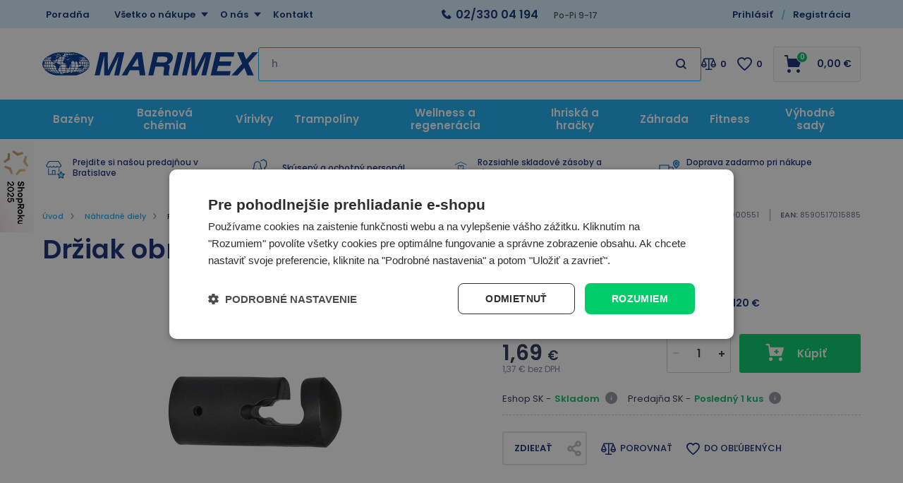

--- FILE ---
content_type: text/html; charset=utf-8
request_url: https://www.marimex.sk/drziak-obruce-umelohmotny/
body_size: 54432
content:

<!DOCTYPE html>
<html xmlns="http://www.w3.org/1999/xhtml" prefix="og: http://ogp.me/ns#  fb: http://www.facebook.com/2008/fbml" lang="sk">
<head><link rel="image_src" href="https://www.marimex.sk/drziak-obruce-trampoliny-img-sk~~19000551-fd-2.jpg" />
<meta property="og:image" content="https://www.marimex.sk/drziak-obruce-trampoliny-img-sk~~19000551-fd-2.jpg" />
<meta property="product:price:amount" content="1.69" />
<meta property="product:price:currency" content="EUR" />




<meta http-equiv="Content-Type" content="text/html; charset=utf-8" />
<meta name="title" content="Držiak obruče trampolíny | Marimex.sk" />
<meta name="description" content="Náhradný plastový držiak obruče trampolíny. Držiak sa nasadzuje na hornú stojnu ochrannej siete trampolíny Marimex.Kompatibilný pre trampolíny:183" />
<meta name="keywords" content="Bazén, bazény, nafukovacie bazény, nadzemné bazény, bazény marimex, infrasauny, trampolíny" />
<meta name="googlebot" content="snippet,archive"/>
<meta name="revisit-after" content="2 days" />
<meta name="format-detection" content="telephone=no" />


<link rel="apple-touch-icon" sizes="180x180" href="/Assets/WebDesign/favicons/apple-touch-icon.png">
<link rel="icon" type="image/png" sizes="32x32" href="/Assets/WebDesign/favicons/favicon-32x32.png">
<link rel="icon" type="image/png" sizes="16x16" href="/Assets/WebDesign/favicons/favicon-16x16.png">
<link rel="manifest" href="/Assets/WebDesign/favicons/site.webmanifest">
<link rel="mask-icon" href="/Assets/WebDesign/favicons/safari-pinned-tab.svg" color="#5bbad5">
<meta name="msapplication-TileColor" content="#603cba">
<meta name="theme-color" content="#ffffff">



<meta name="cache-control" content="no-cache" />

<meta name="viewport" content="width=device-width, initial-scale=1.0" />

<meta name="author" content="Programia s.r.o., Marimex CZ s.r.o." />

<meta property="og:title" content="Držiak obruče trampolíny" />
<meta property="og:type" content="product" />
<meta property="og:site_name" content="Marimex.sk" />
<meta property="og:url" content="https://www.marimex.sk/drziak-obruce-umelohmotny/" />
<meta property="og:description" content="Náhradný plastový držiak obruče trampolíny. Držiak sa nasadzuje na hornú stojnu ochrannej siete trampolíny Marimex.Kompatibilný pre trampolíny:183"/>


<link rel="shortcut icon" href="/favicon_wwwmarimexsk.ico" />
<script>
    var heightForFancy = '';
    var lang = '';
    var currency = "EUR";
    var cultureInfo = "sk-SK";
    var gCat = 0, gPCat = 0, gAllArticles = 0, gTags = '', gItem = 0, gProducer = 0;
    
    var waitMessage = 'Čakajte prosím...'; 
    
</script>


<!-- CSS placeholder -->
<link href="/Js/fancyapps/carousel/carousel.min.css?v=334670" type="text/css"  rel="stylesheet"/>
<link href="/Js/fancyapps/carousel/carousel.autoplay.min.css?v=334670" type="text/css"  rel="stylesheet"/>
<link href="/Js/fancyapps/fancybox/fancybox.min.css?v=334670" type="text/css"  rel="stylesheet"/>
<link href="/Js/jQuery/OwlCarousel2-2.3.4/assets/owl.carousel.min.css?v=334670" type="text/css" xx rel="stylesheet"/>
<link href="/Js/jQuery/OwlCarousel2-2.3.4/assets/owl.theme.default.min.css?v=334670" type="text/css" xxx rel="stylesheet"/>
<link href="/Assets/WebDesign/css/screen.min.css?v=334671" type="text/css"  rel="stylesheet"/>
<link href="/Js/libman-jqueryui/themes/smoothness/jquery-ui.min.css?v=334670" type="text/css" xx rel="stylesheet"/>
<link href="/Css/fancybox/jquery.fancybox.v3.5.7.min.css?v=20" type="text/css"  rel="stylesheet"/>
<link href="/Assets/WebDesign/css/screen-prod-list.min.css?v=334670" type="text/css"  rel="stylesheet"/>
<link href="/Js/libman-jqrangeslider/css/classic.min.css?v=20" type="text/css"  rel="stylesheet"/>
<link href="/Assets/WebDesign/css/screen-helloBank.min.css?v=20" type="text/css"  rel="stylesheet"/>
<link href="/Assets/WebDesign/css/screen-detail.min.css?v=334670" type="text/css"  rel="stylesheet"/>
<link href="/Assets/WebDesign/CSS/screen-configurator.min.css?v=20" type="text/css"  rel="stylesheet"/>

<!-- JS placeholder -->
<script src="/Js/libman-jquery/jquery.min.js?v=20"   ></script>
<script src="/Js/fancyapps/carousel/carousel.umd.min.js?v=20"   ></script>
<script src="/Js/fancyapps/carousel/carousel.autoplay.umd.min.js?v=20"   ></script>
<script src="/Js/fancyapps/fancybox/fancybox.umd.min.js?v=20"   ></script>
<script src="/Js/Classes.min.js?v=334670"   ></script>
<script src="/Js/Global.min.js?v=334670"   ></script>
<script src="/Js/Default.min.js?v=334670" async  ></script>
<script src="/Js/EnhancedEcommerce.min.js?v=334670"   ></script>
<script src="/Js/detail.min.js?v=334670"   ></script>
<script src="/Js/DetParam.min.js?v=334670"   ></script>
<script>var $h1 = 'empty'; var $title = 'empty'; var hsh = '97A1A9CC1769F4BD63EC6538CD29D32F'; var $h1Orig = 'Držiak obruče trampolíny'; var $titleOrig = 'Držiak obruče trampolíny'; var $metaDescOrig = 'Náhradný plastový držiak obruče trampolíny. Držiak sa nasadzuje na hornú stojnu ochrannej siete trampolíny Marimex.Kompatibilný pre trampolíny:183'; var $urlOrig = '/drziak-obruce-umelohmotny/'; </script>





<meta name="robots" content="index, follow" />
<link rel="canonical" href="https://www.marimex.sk/drziak-obruce-umelohmotny/" />
<link href="/Assets/WebDesign/cssclient/screen-klient.css?v=1" type="text/css"  rel="stylesheet"/>
<script async src="https://scripts.luigisbox.tech/LBX-257562.js"></script><script data-cookieconsent="ignore">
    window.dataLayer = window.dataLayer || [];
    function gtag() {
        dataLayer.push(arguments);
    }
    gtag("consent", "default", {
        ad_storage: "denied",
        ad_user_data: "denied",
        ad_personalization: "denied",
        analytics_storage: "denied",
        functionality_storage: "denied",
        personalization_storage: "denied",
        security_storage: "granted",
        wait_for_update: 2000,
    });
    gtag("set", "ads_data_redaction", true);
</script>
<script type="text/javascript" charset="UTF-8" src="//cdn.cookie-script.com/s/5f76492fac44406cde71b1b26e274812.js"></script><script>
(function () {

    function isDesktop() {
        return window.matchMedia("(min-width: 1024px)").matches;
    }

    function initShopRokuWidget() {
        if (!isDesktop()) return;

        // CSS
        const style = document.createElement("style");
        style.innerHTML = `
            .shoproku-sticky-widget {
                position: fixed;
                top: 200px;
                left: -41px;
                z-index: 99999;
            }
            .shoproku-sticky-widget:hover {
                transition: left 0.3s ease;
                left: 0;
            }
        `;
        document.head.appendChild(style);

        // HTML
        const a = document.createElement("a");
        a.href = "https://www.shoproku.sk/sutaz?shop=Marimex.sk&amp;utm_campaign=bannery_2025&amp;utm_source=banner_side_sk#hlasovat-v-cene-popularity";
        a.target = "_blank";
        a.className = "shoproku-sticky-widget";

        const img = document.createElement("img");
        img.src = "https://www.shoproku.sk/img/award-icon/sk/widget.png?v=2024";
        img.alt = "ShopRoku";

        a.appendChild(img);
        document.body.appendChild(a);
    }

    // čekáme na DOM
    if (document.readyState === "loading") {
        document.addEventListener("DOMContentLoaded", initShopRokuWidget);
    } else {
        initShopRokuWidget();
    }

})();
</script>
<!-- Google Tag Manager -->
<script data-cookieconsent="ignore">(function(w,d,s,l,i){w[l]=w[l]||[];w[l].push({'gtm.start':
new Date().getTime(),event:'gtm.js'});var f=d.getElementsByTagName(s)[0],
j=d.createElement(s),dl=l!='dataLayer'?'&l='+l:'';j.async=true;j.src=
'https://www.googletagmanager.com/gtm.js?id='+i+dl;f.parentNode.insertBefore(j,f);
})(window,document,'script','dataLayer','GTM-WBJ8WB');</script>
<!-- End Google Tag Manager -->
<script id="ehcad" type="text/javascript">
 (function() {
 var ehcjs = document.createElement('script');
 ehcjs.id = 'ehcjsad';
 ehcjs.src = 'https://ehub.marimex.sk/system/scripts/click.js.php';
 ehcjs.async = true;
 ehcjs.defer = true;
 ehcjs.addEventListener('load', function() {
 var ehubClick = new EhubClick();
 ehubClick.setCampaignId('d286b175');
 ehubClick.process();
 });
 document.head.appendChild(ehcjs);
 })();
</script>



<script id="ehc" type="text/javascript">
(function() {
var ehcjs = document.createElement('script');
ehcjs.id = 'ehcjs';
ehcjs.src = 'https://ehub.cz/system/scripts/click.js.php';
ehcjs.async = true;
ehcjs.defer = true;
ehcjs.addEventListener('load', function() {
var ehubClick = new EhubClick();
ehubClick.setSystemId('eretail');
ehubClick.setPublisherId(EhubClick.getQueryParameter('utm_source'));
ehubClick.setCampaignId('d286b175');
ehubClick.process();
});
document.head.appendChild(ehcjs);
})();
</script><script type="text/javascript">
var google_tag_params = {
ecomm_prodid: '8647',
ecomm_pagetype: 'product',
ecomm_totalvalue: '1.37'
};
</script><script>
//console.log("test ContactEmail:  ");
//console.log("test ContactPhone:  ");
//console.log("test JustRegistered: 0");
//console.log("test JustLogged: 0");
//console.log("test ClientID: 0");


window.dataLayer = window.dataLayer || [];

if("0" == "1"){
  window.dataLayer.push({
    event: "registration",
    email: "",
    phoneNumber: "",
    userId: "0"
  });
}

if("0" == "1"){
  window.dataLayer.push({
    event: "user_login",
  });
}

var strLoggedClient = "FALSE";

if("0".length > 0 && "0" != "0" && "0" != "1"){
  strLoggedClient = "TRUE";
}

window.dataLayer.push({
  event: "page_view",
    email: "",
    phoneNumber: "",
    userId: "0",
    userLogin: strLoggedClient 
});
</script><title>
	Držiak obruče trampolíny | Marimex.sk
</title></head>
<body onunload=""  class=' content-2 body-item notlogged client-0 b2c notvatpayer first-visit root-1039 theme-0   body-item-is-instock-count body-item-segment-type-bigdetail'   itemscope itemtype="https://schema.org/Product" >
    <div class="unibody head__importantAnnouncment observer__check--sticky"><div class="content"><div class="row">
<!-- UcImportantAnnouncment -->




</div></div></div><div class="unibody header__top"><div class="content"><div class="row">
<!-- Module: ucTextMenu -->

<div class=" nav-collapse">
    <ul id="textMenu">
<li class="mn" data-level="1"><a href="/poradna/" class=''>Poradňa</a>
</li>
<li class="pl has-submenu right" data-level="1"><a href="/vsetko-o-nakupe/" class=''>Všetko o nákupe</a>
<ul class="sub-menu">
<li class="mn" data-level="2"><a href="/vsetko-o-nakupe-doprava-a-platba/" class=''>Spôsob platby</a>
</li>
<li class="mn" data-level="2"><a href="/sposob-dorucenia/" class=''>Spôsoby doručenia</a>
</li>
<li class="mn" data-level="2"><a href="/terminy-dorucenia-tovaru/" class=''>Termíny doručenia tovaru</a>
</li>
<li class="mn" data-level="2"><a href="/vsetko-o-nakupe-obchodne-podmienky/" class=''>Obchodné podmienky</a>
</li>
<li class="mn" data-level="2"><a href="/nakup-na-splatky-quatro-1/" class=''>Nákup na splátky</a>
</li>
<li class="mn" data-level="2"><a href="/online-platby-ako-zaplatit/" class=''>Online platby - ako zaplatiť ?</a>
</li>
<li class="mn" data-level="2"><a href="/vsetko-o-nakupe-reklamacie/" class=''>Reklamácie</a>
</li>
<li class="mn" data-level="2"><a href="/vsetko-o-nakupe-vratenie-tovaru/" class=''>Odstúpenie od kúpnej zmluvy</a>
</li>
<li class="mn" data-level="2"><a href="/ochrana-a-spracovanie-osobnych-udajov/" class=''>Ochrana osobných údajov</a>
</li>
<li class="mn" data-level="2"><a href="/certifikovany-obchod-saec/" class=''>Certifikovaný obchod SAEC</a>
</li>
<li class="mn" data-level="2"><a href="/servis/" class=''>Servis</a>
</li>
<li class="mn" data-level="2"><a href="/navody-k-stiahnutiu/" class=''>Návody k stiahnutiu</a>
</li>
<li class="mn" data-level="2"><a href="/sprievodca-nakupom-1/" class=''>Sprievodca nákupom</a>
</li>
<li class="mn" data-level="2"><a href="/stornovanie-objednavky/" class=''>Stornovanie objednávky</a>
</li>
</ul>
</li>
<li class="pl has-submenu right" data-level="1"><a href="/o-nas/" class=''>O nás</a>
<ul class="sub-menu">
<li class="mn" data-level="2"><a href="/o-nas-o-marimexe/" class=''>O Marimexe</a>
</li>
<li class="mn" data-level="2"><a href="/o-nas-kariera/" class=''>Kariéra</a>
</li>
<li class="mn" data-level="2"><a href="/velkoobchodna-spolupraca" class=''>Veľkoobchodná spolupráca</a>
</li>
</ul>
</li>
<li class="mn right" data-level="1"><a href="/kontakt/">Kontakt</a>
</li>
</ul>

</div>
<!-- Module: ucHtmlFreeBlock -->

<div id="freeBlock3">
	
    <div class="header__top--text"><a class="text-phone" href="tel:+421233004194"><strong>02/330 04 194</strong></a><strong>  </strong><span class="text-openH">&nbsp;Po-Pi 9-17</span></div>    <span class="header__top--search"></span>

</div>

<!-- Module: ucLoginBoxLite -->


<div id="LoginLite" class="">
    <span><a href="#frmLoginForm" id="linkLoginForm" rel="nofollow"><span class='linkLoginForm-1' >Prihlásiť</span><span class='linkLoginForm-2'>Registrácia</span></a></span>

</div>
<div style="display: none" id="frmLoginFormWrap">
    <div id="frmLoginForm">


        <div class="loginRegPopupBox">

            <div class="title">Prihláste sa</div>

            <form action="" method="post" id="hsLogForm" onsubmit="return checkLoginForm();">
                <table>
                    <tr id="logFailMess">
                        <td colspan="2"></td>
                    </tr>
                    <tr>
                        <td>
                            E-mail:
                        </td>
                        <td>
                            <input type="text" value="" name="logEmail"  />
                        </td>
                    </tr>
                    <tr>
                        <td>
                            Heslo:
                        </td>
                        <td>
                            <input type="password" value="" name="logPass"  />
                        </td>
                    </tr>
                    <tr>
                        <td colspan="2">
                            <a href="/zapomenute-heslo/">Zabudli ste heslo?</a>&nbsp;
                          <input type="submit" value="Prihlásiť" name="logAdd" />
                        </td>
                    </tr>
                </table>
            </form>
          
            
            <ul class="addLinks">
                
                <li class='li-r'><a href="/registrace/" rel="nofollow">Registrujte sa</a><a href="/registrace/" rel="nofollow" class='btn'>Vytvoriť účet</a></li>
                
                <li class='li-lp'><a href="/zapomenute-heslo/" rel="nofollow">Zabudli ste heslo?</a></li>
                <li class='li-o'><a href="/url-vyhody-zadejte/" rel="nofollow">Zobraziť výhody vlastného účtu</a></li>
                
            </ul>
            

            <section class="regAdvantages">
                <h3 class="title">Dbáme na vašu bezpečnosť</h3>
                <ul class="advPoints">
                    <li>SSL zabezpečenie nákupu</li>
                    <li>Zabezpečené online platby</li>
                </ul>
            </section>
        </div>
		
        <div id="RegClientBlock" class="">
            <div id="regfrm">
                <h2 class="title">Registrácia</h2>
                <form method="POST" id="registration2" action="/registrace/">
                    <div class="block freetext row-0 redot">
                        <p class="titlebefore showb2c showb2b">Vyplňte email a ľubovolné heslo s najmenej piatimi znakmi.</p>
                    </div>
                 
                    <div class="div-start row-1">
                        <div class="block row-semail reguireel">
                            <label>
                                <p class="titlebefore require">E-mail:</p>
                                <input require="require" regex="^ ?([a-zA-Z0-9_\.\-\+])+\@(([a-zA-Z0-9\-])+\.)+([a-zA-Z0-9]{2,4})+ ?$" name="tblClient_sEmail" class="semail showb2c showb2b" value="" tabindex="0" type="text"></label></div>
                        <div class="block row-spassword reguireel">
                            <label>
                                <p class="titlebefore require">Heslo:</p>
                                <input require="require" minlength="5" maxlength="50" name="tblClient_sPassword" class="spassword showb2c showb2b" value="" tabindex="2" type="password" regex="^(?=.*?[A-Z])(?=.*?[a-z])(?=.*?[0-9]).{6,50}$" ></label></div>
                        <div class="block row-password1 reguireel">
                            <label>
                                <p class="titlebefore require">Potvrdenie hesla</p>
                                <input require="require" minlength="5" maxlength="50" name="sPassword1" class="sPassword1 showb2c showb2b" value="" tabindex="3" type="password" regex="^(?=.*?[A-Z])(?=.*?[a-z])(?=.*?[0-9]).{6,50}$" >
                          	</label>
                          	<span class="isrequire">Min. 6 znakov <br>Min. jedno veľké písmeno<br>Min. jedno malé písmeno<br>Min. jedno číslo<br></span>
                      	</div>
                       <div class="block row-bagreepersonaldata row-type-client reguireel">
                         <label class="custom-chck">
                           <input require="require" name="tblClient_bAgreePersonalData" class="bagreepersonaldata showb2c showb2b" value="1" tabindex="4" type="checkbox"> 
						   Potvrdzujem, že som sa oboznámil s <a href='https://www.marimex.sk/vsetko-o-nakupe-obchodne-podmienky/' target='_blank'>obchodnými podmienkami</a>, porozumel som ich obsahu a v celom rozsahu s nimi súhlasím. Oboznámil som sa so zásadami spracúvania a ochrany <a href='https://www.marimex.sk/ochrana-a-spracovanie-osobnych-udajov/' target='_blank'> osobných údajov</a>
                         </label>
                      </div>
                      <div class="block row-bnews row-type-client">
                         <label class="custom-chck">
                           <input type="checkbox" name="tblClient_bNews" class="bnews showb2c showb2b" value="1"  tabindex="5">
						   Informujte ma e-mailom o novinkách a výhodných akciách
                         </label>
                      </div>
                      <div class="block row-scapcha row-type-clientext reguireel">
                        <label>
                          <p class="titlebefore require">Kolik je 5 a 2?</p>
                          <input type="text" require="require" regex="^7$" name="tblClientExt_sCapcha" class="scapcha showb2c showb2b" value="" tabindex="7">
                        </label>
                      </div>
                    </div>
                    <input name="save" value="1" type="hidden">
                    <input name="type" value="0" type="hidden">
                    
                    <input name="sIdent" value="" type="hidden">
                    <input name="sIdentParent" value="" type="hidden">
                    <input name="clt" value="0" type="hidden">
                    <input type='hidden'  name='tblClient_bAutorized' value='0' />
                    <input name="shs" value="97A1A9CC1769F4BD63EC6538CD29D32F" type="hidden">
                    <p class="sendbtn"><input class="savebtn" name="submit" value="Registrovať" type="submit"></p>
                </form>
                <section class="regAdvantages">
                    <h3 class="title">Výhody registrácie:</h3>
                    <ul class="advPoints">
                        <li>Zľavy pre registrovaných</li>
                        <li>Prehľad objednávok</li>
                    </ul>
                </section>
            </div>
        </div>
		
    </div>
</div>
<script type="text/javascript">
  $(document).ready(function () {
  	$(".row-scapcha").addClass("hidden");
  	$(".row-scapcha input").val("7");
    setTimeout(function(){ $(".row-scapcha").hide(); }, 300);
    
    $("#registration2 .reguireel input:not('.scapcha')").change(function () {
        formvalidelement($(this));
    });
  });
  
  if(typeof novalidpswd == 'undefined') {  
      var novalidpswd = "<span class='isrequire'>heslo nie je bezpečné</span>";
      var novalidemail = "<span class='isrequire'>email ni je platný</span>";
      var novalidegps = "<span class='isrequire'>Špatně zadané souřadnice GPS</span>";
      var novalidetel = "<span class='isrequire'>telefon není validní</span>";
      var novalidemin = "minimálny počet znakov je: ";
      var novalidemax = "maximálny počet znakov je: ";
      var novalid = "<span class='isrequire'>Chybne vyplnený text</span>";
      var isvalid = "<span class='isrequireok'></span>";
      var regexnovalid = "<span class='isrequire'>hodnota nie je validná</span>";
      var pswd1novalid = "<span class='isrequire'>Nie je rovnaké s heslom </span>";
      var validtoel = "<span class='isrequire'>toto pole a alebo # sú povinné</span>";
      var validico = "Zadané IČ nie je validný";
      var validicocoutry = "Nie je možné skontrolovať DIČ mimo Českú a Slovenskú republiku!";
      var validihttperror = "Služba nie je dostupná";
      var pswdvalid = "";
  }
</script>
<div class="user-navi-panel">
	
    
         
         <div class="fav-navi-bar">
        

         <a class="favorites-not-logged   empty" href="/favorites/">
            ico fav
         </a>
          
         </div>
        

    <div class="compare">
		
           
         <div class="compare-navi-bar commodity-comparison-bar">
        

         <a href="javascript: ShowCommodityComparison(false);">
            ico compare
         </a>
         <span class="fav-navi__count comparison-count"></span>

         
         </div>
        
	</div>
    
    <div class="user">
		
       
		<a href="javascript:GclidLogin()" id="linkLoginForm" rel="nofollow"></a>
      
	</div>
    
    <div class="html-free">
		
        
<!-- Module: ucHtmlFreeBlock -->

<div id="sdfreeBlock3">
	
    <div class="header__top--text"><a class="text-phone" href="tel:+421233004194"><strong>02/330 04 194</strong></a><strong>  </strong><span class="text-openH">&nbsp;Po-Pi 9-17</span></div>    <span class="header__top--search"></span>

</div>

    
	</div>
    <div class="basket">
		
            
         <div class="basket-navi-bar empty">
        

           <a href="/basket-1/">
               ico basket
               
           </a>
         
         </div>
        
	</div>

    <div class="menu">
		
        <a class="menu-btn" href="#menu">MENU</a>
        
<!-- Module: 311 ucCategoryTreeAjax -->
<div id="CategoryTreeAjax">
	
    <h2 class="title">Menu</h2>
        <div class="CategoryTreeAjax">
            <ul class='level-1' data-level='1'><li class='menu-spec1 has-children' id='cat1031' data-id='1031'><span class='plusminus' id='plusminus-1031'></span><a class='tree-text ' href='/bazenyaprislusenstvo/'><span>Bazény</span></a></li></ul><ul class='level-1' data-level='1'><li class='has-children' id='cat1056' data-id='1056'><span class='plusminus' id='plusminus-1056'></span><a class='tree-text ' href='/bazenova-chemia/'><span>Bazénová chémia</span></a></li></ul><ul class='level-1' data-level='1'><li class='menu-spec3 has-children' id='cat1051' data-id='1051'><span class='plusminus' id='plusminus-1051'></span><a class='tree-text ' href='/virivky/'><span>Vírivky</span></a></li></ul><ul class='level-1' data-level='1'><li class='menu-spec11 has-children' id='cat1049' data-id='1049'><span class='plusminus' id='plusminus-1049'></span><a class='tree-text ' href='/trampoliny/'><span>Trampolíny</span></a></li></ul><ul class='level-1' data-level='1'><li class='menu-spec9 has-children' id='cat1042' data-id='1042'><span class='plusminus' id='plusminus-1042'></span><a class='tree-text ' href='/sauny/'><span>Wellness a regenerácia</span></a></li></ul><ul class='level-1' data-level='1'><li class='has-children' id='cat1198' data-id='1198'><span class='plusminus' id='plusminus-1198'></span><a class='tree-text ' href='/hracky-a-volny-cas/'><span>Ihriská a hračky</span></a></li></ul><ul class='level-1' data-level='1'><li class='has-children' id='cat1316' data-id='1316'><span class='plusminus' id='plusminus-1316'></span><a class='tree-text ' href='/zahradny-nabytok/'><span>Záhrada</span></a></li></ul><ul class='level-1' data-level='1'><li class='has-children' id='cat1284' data-id='1284'><span class='plusminus' id='plusminus-1284'></span><a class='tree-text ' href='/fitness-vybavenie/'><span>Fitness</span></a></li></ul><ul class='level-1' data-level='1'><li class='has-children' id='cat1104' data-id='1104'><span class='plusminus' id='plusminus-1104'></span><a class='tree-text ' href='/vyhodne-sady/'><span>Výhodné sady</span></a></li></ul>
            <ul id="ctatextMenu">
<li class="mn" data-level="1"><a href="/poradna/" class=''>Poradňa</a>
</li>
<li class="pl has-submenu right" data-level="1"><a href="/vsetko-o-nakupe/" class=''>Všetko o nákupe</a>
<ul class="sub-menu">
<li class="mn" data-level="2"><a href="/vsetko-o-nakupe-doprava-a-platba/" class=''>Spôsob platby</a>
</li>
<li class="mn" data-level="2"><a href="/sposob-dorucenia/" class=''>Spôsoby doručenia</a>
</li>
<li class="mn" data-level="2"><a href="/terminy-dorucenia-tovaru/" class=''>Termíny doručenia tovaru</a>
</li>
<li class="mn" data-level="2"><a href="/vsetko-o-nakupe-obchodne-podmienky/" class=''>Obchodné podmienky</a>
</li>
<li class="mn" data-level="2"><a href="/nakup-na-splatky-quatro-1/" class=''>Nákup na splátky</a>
</li>
<li class="mn" data-level="2"><a href="/online-platby-ako-zaplatit/" class=''>Online platby - ako zaplatiť ?</a>
</li>
<li class="mn" data-level="2"><a href="/vsetko-o-nakupe-reklamacie/" class=''>Reklamácie</a>
</li>
<li class="mn" data-level="2"><a href="/vsetko-o-nakupe-vratenie-tovaru/" class=''>Odstúpenie od kúpnej zmluvy</a>
</li>
<li class="mn" data-level="2"><a href="/ochrana-a-spracovanie-osobnych-udajov/" class=''>Ochrana osobných údajov</a>
</li>
<li class="mn" data-level="2"><a href="/certifikovany-obchod-saec/" class=''>Certifikovaný obchod SAEC</a>
</li>
<li class="mn" data-level="2"><a href="/servis/" class=''>Servis</a>
</li>
<li class="mn" data-level="2"><a href="/navody-k-stiahnutiu/" class=''>Návody k stiahnutiu</a>
</li>
<li class="mn" data-level="2"><a href="/sprievodca-nakupom-1/" class=''>Sprievodca nákupom</a>
</li>
<li class="mn" data-level="2"><a href="/stornovanie-objednavky/" class=''>Stornovanie objednávky</a>
</li>
</ul>
</li>
<li class="pl has-submenu right" data-level="1"><a href="/o-nas/" class=''>O nás</a>
<ul class="sub-menu">
<li class="mn" data-level="2"><a href="/o-nas-o-marimexe/" class=''>O Marimexe</a>
</li>
<li class="mn" data-level="2"><a href="/o-nas-kariera/" class=''>Kariéra</a>
</li>
<li class="mn" data-level="2"><a href="/velkoobchodna-spolupraca" class=''>Veľkoobchodná spolupráca</a>
</li>
</ul>
</li>
<li class="mn right" data-level="1"><a href="/kontakt/">Kontakt</a>
</li>
</ul>

        </div>

</div>

<!-- Vyrobci -->


    
	</div>


</div>

<!-- Module: ucHtmlFreeBlock -->

<div id="freeBlock10">
	
    <a class="header__mid--logo-mobile" href="/"><img src="/ImgGalery/Img1/design/logo-mobil.png" alt="Marimex.cz - bazény, trampolíny, infrasauny" title="Marimex.cz - bazény, trampolíny, infrasauny"></a>

</div>
</div></div></div><div class="unibody header__mid observer__check--sticky"><div class="content"><div class="row">
<!-- Module: ucHeadWeb -->
<a class="header__mid--logo" href="/"><img src="https://www.marimex.sk/ImgGalery/Img1/logo/logo.svg" alt="Marimex.cz - bazény, trampolíny, infrasauny" title="Marimex.sk - bazény, trampolíny, infrasauny"></a>
<a class="header__mid--logo-mobile" href="/"><img src="https://www.marimex.cz/ImgGalery/Img1/design/logo-bile.svg" alt="Marimex.sk - bazény, trampolíny, infrasauny" title="Marimex.sk - bazény, trampolíny, infrasauny"></a>  <!-- Module: ucSearchBox -->  <div id="SearchBox"   >      <div class="title">Vyhľadávanie</div>      <form action="/" method="get" id="SearchForm" >                    <input type="text" class="searchInput" placeholder="Čo hľadáte ? napr.: skimmer, filtrácia, trampolína..."  name="search" value="" id="searchId" autocomplete="off"/>        <button class="btn btn-search" type="submit" value="" id="searchButt" title="Minimálna dĺžka hľadaného reťazca je 3 znaky." ></button>                                </form>        <span class="SearchBox--cancel">Zrušit</span>  </div>
<!-- Module: ucCommodityFavoritesBar -->

<div class="commodity-comparison-bar">
	
    <a class="comparison-toggle link" href="javascript: ShowCommodityComparison(false);">
        Porovnat
        <span class="comparison-count"></span>
    </a>

    <script>
        var _settingsMaximumCommodity = 12;
    </script>

</div>



<section class="favoriteBox commodity-favorites-bar " id="CommodityFavoritesBar">
	
    <h2 class="title favoriteBox-link"><a href="#" class="favorites-toggle" rel="nofollow">Obľúbené</a></h2>
    <a href="/favorites/" class="favorites-toggle link" rel="nofollow">
        <strong class="count"><span>0</span></strong>
    </a>

    <div class="favorites-content">
		
        <div class="favorites-title">
            <h2 class="title">Obľúbené produkty</h2>
            <span class="count">0</span>
            
        </div>

      
   <ul class='favorites-items'><li><p class='alert alert-info'>Nemáte žiadne obľúbené položky</p></li></ul>
  

        
        
        
	</div>
  

</section>


<!-- Module: ucBasketBoxLite-->
<div id="basketBoxLite" data-item="0" data-contractor="0">
	
    
    

  <div class="basketBoxLite__inner">
  
    

    <a class="bb_inner--link" href="/basket-1/" rel="nofollow" >Košík</a>
    
    <a href="/basket-1/" class="boxWithVat">
        0,00 <small>€</small>
    </a>
    
    <span class="basketBoxLiteItemCount">
        0
        <label>položiek za</label>
    </span>
    
    <div class="BasketDeliveryFreeLimit">
		
        <div class="messDeliveryFreeLimit">Ušetrite. Chýba Vám už len <strong>140 <small>€</small> do DOPRAVY ZADARMO</strong></div>

    
	</div>
    
    
    

  </div>
    

</div>


<script>var basketItems = {}; $('#basketBoxLite').removeClass('hasItems');</script>


<script>
$(".header__mid .commodity-comparison-bar").wrap("<div class='basket-wrap'/>");
$(".header__mid .commodity-favorites-bar, #basketBoxLite").insertAfter($(".header__mid .commodity-comparison-bar"));
</script>
</div></div></div><div class="unibody header__bot"><div class="content"><div class="row">
<!-- Module: ucCategoryTreeHorizontal|107 -->
<div class="CategoryTreeHorizontal category-c "><a class="menu-link" href="#menu">Menu</a><div id="menu" class="catmenu-wrap"> <ul class='categoryTree' data-level='1'> <li class=' pl has-submenu  menu-spec1 level-1 first tree-close ' data-id='1031' data-lvl='1' > <a href='/bazenyaprislusenstvo/' >   Bazény</a>  <ul class='sub-menu' >  <li class=' pl has-submenu  level-2 level2  tree-close ' data-id='1197' data-lvl='2' > <a href='/nadzemne-bazeny/' > <span class="img" ><img loading='lazy' class='img' src="/Imgp.ashx?co=/ImgGalery/Img2/category/bazeny-nova-ikona.png&amp;fd=dynamic125|65|1|White&amp;pa=2" alt="Nadzemné bazény" /></span> <span class="name" > Nadzemné bazény</span></a>  <ul class='sub-menu' >  <li class=' pl has-submenu  level-3 level2  tree-close ' data-id='1032' data-lvl='3' > <a href='/nadzemne-bazeny-tampa/' >   Bazény Tampa</a>  </li> <li class=' pl has-submenu  level-3 level2  tree-close ' data-id='1036' data-lvl='3' > <a href='/nadzemne-bazeny-florida/' >   Bazény Florida</a>  </li> <li class='mn level-3 level2 ' data-id='1034' data-lvl='3' > <a href='/nadzemne-bazeny-florida-premium/' >   Bazény Florida Premium</a>  </li> <li class='mn level-3 level2 ' data-id='1033' data-lvl='3' > <a href='/nadzemne-bazeny-orlando/' >   Bazény Orlando</a>  </li> <li class='mn level-3 level2 ' data-id='1163' data-lvl='3' > <a href='/bazeny-pre-psy/' >   Bazény pre psy</a>  </li> <li class='mn level-3 level2 ' data-id='1185' data-lvl='3' > <a href='/bazeny-a-prislusenstvo/' >   Výhodné bazénové sady</a>  </li> <li class='mn level-3 level2 ' data-id='1038' data-lvl='3' > <a href='/detske-bazeniky/' >   Detské nafukovacie bazény</a>  </li> </ul> </li> <li class=' pl has-submenu  menu-spec2 level-2 level2  tree-close ' data-id='1041' data-lvl='2' > <a href='/bazenova-filtracia/' > <span class="img" ><img loading='lazy' class='img' src="/Imgp.ashx?co=/ImgGalery/Img2/category/filtrace-nova-ikona.png&amp;fd=dynamic125|65|1|White&amp;pa=2" alt="Bazénové filtrácie a piesok" /></span> <span class="name" > Bazénové filtrácie a piesok</span></a>  <ul class='sub-menu' >  <li class='mn level-3 level2 ' data-id='1048' data-lvl='3' > <a href='/pieskova-filtracia/' >   Piesková filtrácia</a>  </li> <li class='mn level-3 level2 ' data-id='1046' data-lvl='3' > <a href='/kartusova-filtracia/' >   Kartušová filtrácia</a>  </li> <li class='mn level-3 level2 ' data-id='1050' data-lvl='3' > <a href='/prislusenstvo-k-filtraciam/' >   Filtračný piesok a kartuše</a>  </li> <li class='mn level-3 level2 ' data-id='1396' data-lvl='3' > <a href='/solarne-filtracie-a-filtracie-na-filtracne-gulicky/' >   Solárne filtrácie a filtrácie na filtračné guličky</a>  </li> </ul> </li> <li class=' pl has-submenu  menu-spec5 level-2 level2  tree-close ' data-id='1063' data-lvl='2' > <a href='/solarny-program-ekosun/' > <span class="img" ><img loading='lazy' class='img' src="/Imgp.ashx?co=/imggalery/img2/category/newcat-ohrev-solarni2.png&amp;fd=dynamic125|65|1|White&amp;pa=2" alt="Ohrev bazénov a vody" /></span> <span class="name" > Ohrev bazénov a vody</span></a>  <ul class='sub-menu' >  <li class='mn level-3 level2 ' data-id='1064' data-lvl='3' > <a href='/solarne-ohrevy/' >   Solárne ohrevy bazénov</a>  </li> <li class='mn level-3 level2 ' data-id='1065' data-lvl='3' > <a href='/solarne-plachty/' >   Solárne plachty</a>  </li> <li class='mn level-3 level2 ' data-id='1219' data-lvl='3' > <a href='/tepelne-cerpadla/' >   Tepelné čerpadlá</a>  </li> </ul> </li> <li class=' pl has-submenu  menu-spec6 level-2 level2  tree-close ' data-id='1030' data-lvl='2' > <a href='/bazeny/' > <span class="img" ><img loading='lazy' class='img' src="/Imgp.ashx?co=/ImgGalery/Img2/category/newcat-prislusenstvi2.png&amp;fd=dynamic125|65|1|White&amp;pa=2" alt="Bazénové príslušenstvo" /></span> <span class="name" > Bazénové príslušenstvo</span></a>  <ul class='sub-menu' >  <li class=' pl has-submenu  level-3 level2  tree-close ' data-id='1057' data-lvl='3' > <a href='/vodoinstalacny-material/' >   Hadice a príslušenstvo</a>  </li> <li class='mn level-3 level2 ' data-id='1053' data-lvl='3' > <a href='/krycie-plachty/' >   Krycie a zimné plachty</a>  </li> <li class='mn level-3 level2 ' data-id='1158' data-lvl='3' > <a href='/solarne-plachty/' >   Solárne plachty</a>  </li> <li class='mn level-3 level2 ' data-id='1052' data-lvl='3' > <a href='/podlozky-pod-bazeny/' >   Podložky pod bazén</a>  </li> <li class='mn level-3 level2 ' data-id='1054' data-lvl='3' > <a href='/bazenove-folie/' >   Bazénové fólie</a>  </li> <li class='mn level-3 level2 ' data-id='1055' data-lvl='3' > <a href='/schodiky/' >   Schodíky k bazénom</a>  </li> <li class='mn level-3 level2 ' data-id='1058' data-lvl='3' > <a href='/pumpy/' >   Pumpy</a>  </li> <li class='mn level-3 level2 ' data-id='1159' data-lvl='3' > <a href='/lepenie-a-opravy/' >   Lepenie a opravy</a>  </li> <li class='mn level-3 level2 ' data-id='1060' data-lvl='3' > <a href='/ostatne-doplnky-k-bazenom/' >   Ostatné doplnky k bazénom</a>  </li> </ul> </li> <li class=' pl has-submenu  level-2 level2  tree-close ' data-id='1040' data-lvl='2' > <a href='/cistenie-bazenov/' > <span class="img" ><img loading='lazy' class='img' src="/Imgp.ashx?co=/ImgGalery/Img2/category/newcat-cisteni.png&amp;fd=dynamic125|65|1|White&amp;pa=2" alt="Čistenie bazénov a vody" /></span> <span class="name" > Čistenie bazénov a vody</span></a>  <ul class='sub-menu' >  <li class='mn level-3 level2 ' data-id='1096' data-lvl='3' > <a href='/bazenove-kefy/' >   Bazénové kefy</a>  </li> <li class=' pl has-submenu  level-3 level2  tree-close ' data-id='1068' data-lvl='3' > <a href='/bazenove-vysavace/' >   Bazénové vysávače</a>  </li> <li class='mn level-3 level2 ' data-id='1069' data-lvl='3' > <a href='/solinator-a-uv-lampa/' >   Solinátor a UV lampa</a>  </li> <li class='mn level-3 level2 ' data-id='1070' data-lvl='3' > <a href='/skimmer/' >   Skimmer</a>  </li> <li class='mn level-3 level2 ' data-id='1071' data-lvl='3' > <a href='/bazenove-sietky/' >   Bazénové sieťky a tyče</a>  </li> </ul> </li> <li class=' pl has-submenu  level-2 level2  tree-close ' data-id='1067' data-lvl='2' > <a href='/zastresenie-bazenov/' > <span class="img" ><img loading='lazy' class='img' src="/Imgp.ashx?co=/ImgGalery/Img2/category/zastreseni-ikona.png&amp;fd=dynamic125|65|1|White&amp;pa=2" alt="Zastrešenie a zakrytie bazénov" /></span> <span class="name" > Zastrešenie a zakrytie bazénov</span></a>  <ul class='sub-menu' >  <li class='mn level-3 level2 ' data-id='1256' data-lvl='3' > <a href='/zastresenie-bazenov-1/' >   Zastrešenie bazénov</a>  </li> <li class='mn level-3 level2 ' data-id='1257' data-lvl='3' > <a href='/solarne-plachty-2/' >   Solárne plachty</a>  </li> <li class='mn level-3 level2 ' data-id='1258' data-lvl='3' > <a href='/krycie-plachty-1/' >   Krycie a zimné plachty</a>  </li> </ul> </li> <li class=' pl has-submenu  level-2 level2  tree-close ' data-id='1088' data-lvl='2' > <a href='/vodne-hracky/' > <span class="img" ><img loading='lazy' class='img' src="/Imgp.ashx?co=/ImgGalery/Img2/category/hracky-do-vody-ikona.png&amp;fd=dynamic125|65|1|White&amp;pa=2" alt="Hračky do vody" /></span> <span class="name" > Hračky do vody</span></a>  <ul class='sub-menu' >  <li class='mn level-3 level2 ' data-id='1089' data-lvl='3' > <a href='/detske-bazeniky/' >   Detské bazéniky</a>  </li> <li class='mn level-3 level2 ' data-id='1155' data-lvl='3' > <a href='/kolesa-lehatka/' >   Kolesá a lehátka</a>  </li> <li class='mn level-3 level2 ' data-id='1090' data-lvl='3' > <a href='/plavacie-pomocky/' >   Plávacie pomôcky</a>  </li> <li class='mn level-3 level2 ' data-id='1091' data-lvl='3' > <a href='/ostatne-hracky/' >   Ostatné hračky</a>  </li> </ul> </li> <li class='mn level-2 level2 ' data-id='1066' data-lvl='2' > <a href='/solarne-sprchy/' > <span class="img" ><img loading='lazy' class='img' src="/Imgp.ashx?co=/ImgGalery/Img2/category/newcat-sprchy.png&amp;fd=dynamic125|65|1|White&amp;pa=2" alt="Solárne sprchy" /></span> <span class="name" > Solárne sprchy</span></a>  </li> <li class='mn level-2 level2 ' data-id='1322' data-lvl='2' > <a href='/nahradne-diely/' > <span class="img" ><img loading='lazy' class='img' src="/Imgp.ashx?co=/ImgGalery/Img2/category/nahradni-dily-ikona.png&amp;fd=dynamic125|65|1|White&amp;pa=2" alt="Náhradné diely" /></span> <span class="name" > Náhradné diely</span></a>  </li> </ul> </li> <li class=' pl has-submenu  level-1 tree-close ' data-id='1056' data-lvl='1' > <a href='/bazenova-chemia/' >   Bazénová chémia</a>  <ul class='sub-menu' >  <li class='mn level-2 level2 ' data-id='1061' data-lvl='2' > <a href='/chlorova-chemia/' > <span class="img" ><img loading='lazy' class='img' src="/Imgp.ashx?co=/ImgGalery/Img2/category/newcat-chlorova-chemie.png&amp;fd=dynamic125|65|1|White&amp;pa=2" alt="Chlórová chémia" /></span> <span class="name" > Chlórová chémia</span></a>  </li> <li class='mn level-2 level2 ' data-id='1148' data-lvl='2' > <a href='/regulacia-ph-a-mineralov/' > <span class="img" ><img loading='lazy' class='img' src="/Imgp.ashx?co=/ImgGalery/Img2/category/newcat-regulace-ph.png&amp;fd=dynamic125|65|1|White&amp;pa=2" alt="Regulácia pH a minerálov" /></span> <span class="name" > Regulácia pH a minerálov</span></a>  </li> <li class='mn level-2 level2 ' data-id='1149' data-lvl='2' > <a href='/vlockovace-a-prejasnovace/' > <span class="img" ><img loading='lazy' class='img' src="/Imgp.ashx?co=/ImgGalery/Img2/category/newcat-vlockovace.png&amp;fd=dynamic125|65|1|White&amp;pa=2" alt="Vločkovače a prejasňovače" /></span> <span class="name" > Vločkovače a prejasňovače</span></a>  </li> <li class='mn level-2 level2 ' data-id='1150' data-lvl='2' > <a href='/likvidacia-rias/' > <span class="img" ><img loading='lazy' class='img' src="/Imgp.ashx?co=/ImgGalery/Img2/category/newcat-likvidace-ras.png&amp;fd=dynamic125|65|1|White&amp;pa=2" alt="Likvidácia rias" /></span> <span class="name" > Likvidácia rias</span></a>  </li> <li class='mn level-2 level2 ' data-id='1062' data-lvl='2' > <a href='/testery-ph-a-plavaky/' > <span class="img" ><img loading='lazy' class='img' src="/Imgp.ashx?co=/ImgGalery/Img2/category/newcat-testery.png&amp;fd=dynamic125|65|1|White&amp;pa=2" alt="Testery pH a plaváky" /></span> <span class="name" > Testery pH a plaváky</span></a>  </li> <li class='mn level-2 level2 ' data-id='1092' data-lvl='2' > <a href='/chemia-pre-virivky/' > <span class="img" ><img loading='lazy' class='img' src="/Imgp.ashx?co=/ImgGalery/Img2/category/newcat-pro-virivky.png&amp;fd=dynamic125|65|1|White&amp;pa=2" alt="Chémia pre vírivé bazény" /></span> <span class="name" > Chémia pre vírivé bazény</span></a>  </li> <li class='mn level-2 level2 ' data-id='1151' data-lvl='2' > <a href='/zazimovanie-bazena/' > <span class="img" ><img loading='lazy' class='img' src="/Imgp.ashx?co=/ImgGalery/Img2/category/newcat-zazimovani.png&amp;fd=dynamic125|65|1|White&amp;pa=2" alt="Zazimovacie prípravky" /></span> <span class="name" > Zazimovacie prípravky</span></a>  </li> <li class='mn level-2 level2 ' data-id='1152' data-lvl='2' > <a href='/davkovace-chemie/' > <span class="img" ><img loading='lazy' class='img' src="/Imgp.ashx?co=/ImgGalery/Img2/category/davkovac-chemie-ikona.png&amp;fd=dynamic125|65|1|White&amp;pa=2" alt="Dávkovače chémie" /></span> <span class="name" > Dávkovače chémie</span></a>  </li> <li class='mn level-2 level2 ' data-id='1059' data-lvl='2' > <a href='/sady-chemie/' > <span class="img" ><img loading='lazy' class='img' src="/Imgp.ashx?co=/ImgGalery/Img2/category/newcat-sady-chemie.png&amp;fd=dynamic125|65|1|White&amp;pa=2" alt="Výhodné sady chémie" /></span> <span class="name" > Výhodné sady chémie</span></a>  </li> <li class='mn level-2 level2 ' data-id='1167' data-lvl='2' > <a href='/piesok-a-sol/' > <span class="img" ><img loading='lazy' class='img' src="/Imgp.ashx?co=/ImgGalery/Img2/newcat-pisek-sul.png&amp;fd=dynamic125|65|1|White&amp;pa=2" alt="Piesok a soľ" /></span> <span class="name" > Piesok a soľ</span></a>  </li> </ul> </li> <li class=' pl has-submenu  menu-spec3 level-1 tree-close ' data-id='1051' data-lvl='1' > <a href='/virivky/' >   Vírivky</a>  <ul class='sub-menu' >  <li class=' pl has-submenu  level-2 level2  tree-close ' data-id='1078' data-lvl='2' > <a href='/nafukovacie-virivky/' > <span class="img" ><img loading='lazy' class='img' src="/Imgp.ashx?co=/ImgGalery/Img2/category/newcat-virivky.png&amp;fd=dynamic125|65|1|White&amp;pa=2" alt="Nafukovacie vírivky" /></span> <span class="name" > Nafukovacie vírivky</span></a>  <ul class='sub-menu' >  <li class='mn level-3 level2 ' data-id='1246' data-lvl='3' > <a href='/nafukovacie-virivky/?par=kapacita-osob|2,kapacita-osob|4&last=kapacita-osob' >   Vírivky pre 2 až 4 osoby</a>  </li> <li class='mn level-3 level2 ' data-id='1247' data-lvl='3' > <a href='/nafukovacie-virivky/?par=kapacita-osob|6' >   Vírivky pre 6 osôb</a>  </li> <li class='mn level-3 level2 ' data-id='1248' data-lvl='3' > <a href='/nafukovacie-virivky/?par=kapacita-osob|8' >   Vírivky pre 8 osôb</a>  </li> <li class='mn level-3 level2 ' data-id='1266' data-lvl='3' > <a href='//vyhodne-sady-1/' >   Výhodné sady</a>  </li> <li class='mn level-3 level2 ' data-id='1373' data-lvl='3' > <a href='/virivky-s-pevnou-konstrukciou/' >   Vírivky s pevnou konštrukciou</a>  </li> <li class='mn level-3 level2 ' data-id='1265' data-lvl='3' > <a href='https://www.marimex.sk/chemia-pre-virive-bazeny/' >   Chémia pre vírivky</a>  </li> </ul> </li> <li class='mn level-2 level2 ' data-id='1372' data-lvl='2' > <a href='/virivky-s-pevnou-konstrukciou/' > <span class="img" ><img loading='lazy' class='img' src="/Imgp.ashx?co=/ImgGalery/Img2/category/virivky-s-pevnou-stenou-cat.png&amp;fd=dynamic125|65|1|White&amp;pa=2" alt="Vírivky s pevnou konštrukciou" /></span> <span class="name" > Vírivky s pevnou konštrukciou</span></a>  </li> <li class=' pl has-submenu  level-2 level2  tree-close ' data-id='1079' data-lvl='2' > <a href='/prislusenstvo-pre-virivky/' > <span class="img" ><img loading='lazy' class='img' src="/Imgp.ashx?co=/ImgGalery/Img2/category/newcat_prislusenstvi-virivky.png&amp;fd=dynamic125|65|1|White&amp;pa=2" alt="Príslušenstvo pre vírivky" /></span> <span class="name" > Príslušenstvo pre vírivky</span></a>  <ul class='sub-menu' >  <li class='mn level-3 level2 ' data-id='1251' data-lvl='3' > <a href='/vysavace-pre-virivky/' >   Vysávače pre vírivky</a>  </li> <li class='mn level-3 level2 ' data-id='1254' data-lvl='3' > <a href='/zastresenie-a-zakrytie-viriviek/' >   Zastrešenie a zakrytie víriviek</a>  </li> <li class='mn level-3 level2 ' data-id='1253' data-lvl='3' > <a href='/filtre-a-filtracne-vlozky/' >   Filtre a filtračné vložky</a>  </li> <li class='mn level-3 level2 ' data-id='1252' data-lvl='3' > <a href='/vone-do-virivky/' >   Vône do vírivky</a>  </li> <li class='mn level-3 level2 ' data-id='1255' data-lvl='3' > <a href='/ostatne-prislusenstvo/' >   Ostatné príslušenstvo</a>  </li> <li class='mn level-3 level2 ' data-id='1325' data-lvl='3' > <a href='/solarne-plachty-pre-virivky/' >   Solárne plachty pre vírivky</a>  </li> </ul> </li> <li class='mn level-2 level2 ' data-id='1099' data-lvl='2' > <a href='/chemia-pre-virive-bazeny/' > <span class="img" ><img loading='lazy' class='img' src="/Imgp.ashx?co=/ImgGalery/Img2/category/newcat-chemie.png&amp;fd=dynamic125|65|1|White&amp;pa=2" alt="Chémia pre vírivky" /></span> <span class="name" > Chémia pre vírivky</span></a>  </li> <li class='mn level-2 level2 ' data-id='1262' data-lvl='2' > <a href='/vyhodne-sady-1/' > <span class="img" ><img loading='lazy' class='img' src="/Imgp.ashx?co=/ImgGalery/Img2/category/newcat-virivky-sady.png&amp;fd=dynamic125|65|1|White&amp;pa=2" alt="Výhodné sady" /></span> <span class="name" > Výhodné sady</span></a>  </li> <li class='mn level-2 level2 ' data-id='1309' data-lvl='2' > <a href='/nahradne-diely-pre-virivky/' > <span class="img" ><img loading='lazy' class='img' src="/Imgp.ashx?co=/ImgGalery/Img2/nahradni-dily-ikona.png&amp;fd=dynamic125|65|1|White&amp;pa=2" alt="Náhradné diely" /></span> <span class="name" > Náhradné diely</span></a>  </li> </ul> </li> <li class=' pl has-submenu  menu-spec11 level-1 tree-close ' data-id='1049' data-lvl='1' > <a href='/trampoliny/' >   Trampolíny</a>  <ul class='sub-menu' >  <li class=' pl has-submenu  level-2 level2  tree-close ' data-id='1074' data-lvl='2' > <a href='/rodinne-trampoliny-marimex/' > <span class="img" ><img loading='lazy' class='img' src="/Imgp.ashx?co=/ImgGalery/Img2/category/newcat-trampoliny.png&amp;fd=dynamic125|65|1|White&amp;pa=2" alt="Trampolíny" /></span> <span class="name" > Trampolíny</span></a>  <ul class='sub-menu' >  <li class='mn level-3 level2 ' data-id='1380' data-lvl='3' > <a href='/rodinne-trampoliny-marimex/?par=modelova-rada|standard' >   Modelová rada STANDARD</a>  </li> <li class='mn level-3 level2 ' data-id='1379' data-lvl='3' > <a href='/rodinne-trampoliny-marimex/?par=modelova-rada|premium' >   Modelová rada PREMIUM</a>  </li> <li class='mn level-3 level2 ' data-id='1377' data-lvl='3' > <a href='/rodinne-trampoliny-marimex/?par=modelova-rada|comfort' >   Modelová rada COMFORT</a>  </li> <li class='mn level-3 level2 ' data-id='1378' data-lvl='3' > <a href='/rodinne-trampoliny-marimex/?par=modelova-rada|freejump' >   Modelová rada FREEJUMP</a>  </li> </ul> </li> <li class=' pl has-submenu  level-2 level2  tree-close ' data-id='1157' data-lvl='2' > <a href='/prislusenstvo-1/' > <span class="img" ><img loading='lazy' class='img' src="/Imgp.ashx?co=/ImgGalery/Img2/category/newcat-trampoliny-prislusenstvi.png&amp;fd=dynamic125|65|1|White&amp;pa=2" alt="Príslušenstvo trampolín" /></span> <span class="name" > Príslušenstvo trampolín</span></a>  <ul class='sub-menu' >  <li class='mn level-3 level2 ' data-id='1207' data-lvl='3' > <a href='/ochranne-siete/' >   Ochranné siete</a>  </li> <li class='mn level-3 level2 ' data-id='1208' data-lvl='3' > <a href='/kryty-pruzin/' >   Kryty pružín</a>  </li> <li class='mn level-3 level2 ' data-id='1209' data-lvl='3' > <a href='/ochranne-plachty/' >   Ochranné plachty</a>  </li> <li class='mn level-3 level2 ' data-id='1235' data-lvl='3' > <a href='/doplnky-k-trampoline/' >   Doplnky k trampolíne</a>  </li> </ul> </li> <li class='mn level-2 level2 ' data-id='1156' data-lvl='2' > <a href='/nahradne-diely-pre-trampoliny/' > <span class="img" ><img loading='lazy' class='img' src="/Imgp.ashx?co=/ImgGalery/Img2/nahradni-dily-ikona.png&amp;fd=dynamic125|65|1|White&amp;pa=2" alt="Náhradné diely" /></span> <span class="name" > Náhradné diely</span></a>  </li> </ul> </li> <li class=' pl has-submenu  menu-spec9 level-1 tree-close ' data-id='1042' data-lvl='1' > <a href='/sauny/' >   Wellness a regenerácia</a>  <ul class='sub-menu' >  <li class=' pl has-submenu  level-2 level2  tree-close ' data-id='1044' data-lvl='2' > <a href='/infrasauny/' > <span class="img" ><img loading='lazy' class='img' src="/Imgp.ashx?co=/ImgGalery/Img2/category/newcat-infrasauny.png&amp;fd=dynamic125|65|1|White&amp;pa=2" alt="Infrasauny" /></span> <span class="name" > Infrasauny</span></a>  </li> <li class=' pl has-submenu  level-2 level2  tree-close ' data-id='1196' data-lvl='2' > <a href='/finske-sauny/' > <span class="img" ><img loading='lazy' class='img' src="/Imgp.ashx?co=/ImgGalery/Img2/category/newcat-finska-sauna.png&amp;fd=dynamic125|65|1|White&amp;pa=2" alt="Fínske sauny" /></span> <span class="name" > Fínske sauny</span></a>  <ul class='sub-menu' >  <li class='mn level-3 level2 ' data-id='1229' data-lvl='3' > <a href='/vnutorne-finske-sauny/' >   Vnútorné fínske sauny</a>  </li> <li class='mn level-3 level2 ' data-id='1232' data-lvl='3' > <a href='/saunove-kamny/' >   Saunové kamny</a>  </li> </ul> </li> <li class='mn level-2 level2 ' data-id='1360' data-lvl='2' > <a href='/kombinovane-sauny/' > <span class="img" ><img loading='lazy' class='img' src="/Imgp.ashx?co=/ImgGalery/Img2/category/newcat-is-rohove.png&amp;fd=dynamic125|65|1|White&amp;pa=2" alt="Kombinované sauny" /></span> <span class="name" > Kombinované sauny</span></a>  </li> <li class=' pl has-submenu  level-2 level2  tree-close ' data-id='1047' data-lvl='2' > <a href='/saunove-doplnky/' > <span class="img" ><img loading='lazy' class='img' src="/Imgp.ashx?co=/ImgGalery/Img2/category/newcat-is-prislusenstvi.png&amp;fd=dynamic125|65|1|White&amp;pa=2" alt="Saunové doplnky" /></span> <span class="name" > Saunové doplnky</span></a>  <ul class='sub-menu' >  <li class='mn level-3 level2 ' data-id='1087' data-lvl='3' > <a href='/masazne-pomocky/' >   Masážne pomôcky</a>  </li> <li class='mn level-3 level2 ' data-id='1144' data-lvl='3' > <a href='/opierky-chrbta/' >   Opierky chrbta</a>  </li> <li class='mn level-3 level2 ' data-id='1145' data-lvl='3' > <a href='/udrzba-a-osetrenie-infrasauny/' >   Ošetrenie a údržba</a>  </li> <li class='mn level-3 level2 ' data-id='1086' data-lvl='3' > <a href='/doplnky-do-sauny-solne-lampy-a-krystaly/' >   Soľné lampy a kryštály</a>  </li> </ul> </li> <li class='mn level-2 level2 ' data-id='1417' data-lvl='2' > <a href='/pomocky-pre-regeneraciu/' > <span class="img" ><img loading='lazy' class='img' src="/Imgp.ashx?co=/ImgGalery/Img2/category/cat-fitness-regenerace.png&amp;fd=dynamic125|65|1|White&amp;pa=2" alt="Regeneračné pomôcky" /></span> <span class="name" > Regeneračné pomôcky</span></a>  </li> <li class=' pl has-submenu  level-2 level2  tree-close ' data-id='1231' data-lvl='2' > <a href='/saunove-kachle-a-saunove-kamene/' > <span class="img" ><img loading='lazy' class='img' src="/Imgp.ashx?co=/ImgGalery/Img2/category/saunova-kamna.png&amp;fd=dynamic125|65|1|White&amp;pa=2" alt="Saunové kachle a saunové kamene" /></span> <span class="name" > Saunové kachle a saunové kamene</span></a>  <ul class='sub-menu' >  <li class='mn level-3 level2 ' data-id='1426' data-lvl='3' > <a href='/saunove-kachle/' >   Saunové kachle</a>  </li> <li class='mn level-3 level2 ' data-id='1427' data-lvl='3' > <a href='/saunove-kamene/' >   Saunové kamene</a>  </li> </ul> </li> <li class='mn level-2 level2 ' data-id='1283' data-lvl='2' > <a href='/ochladzovacie-kade/' > <span class="img" ><img loading='lazy' class='img' src="/Imgp.ashx?co=/ImgGalery/Img2/category/newcat-kade2025.png&amp;fd=dynamic125|65|1|White&amp;pa=2" alt="Ochladzovacie kade" /></span> <span class="name" > Ochladzovacie kade</span></a>  </li> </ul> </li> <li class=' pl has-submenu  level-1 tree-close ' data-id='1198' data-lvl='1' > <a href='/hracky-a-volny-cas/' >   Ihriská a hračky</a>  <ul class='sub-menu' >  <li class=' pl has-submenu  level-2 level2  tree-close ' data-id='1142' data-lvl='2' > <a href='/detske-ihriska/' > <span class="img" ><img loading='lazy' class='img' src="/Imgp.ashx?co=/ImgGalery/Img2/category/newcat-detska-hriste.png&amp;fd=dynamic125|65|1|White&amp;pa=2" alt="Ihriská" /></span> <span class="name" > Ihriská</span></a>  <ul class='sub-menu' >  <li class='mn level-3 level2 ' data-id='1194' data-lvl='3' > <a href='/detske-hracie-zostavy-2/' >   Detské hracie zostavy</a>  </li> <li class='mn level-3 level2 ' data-id='1195' data-lvl='3' > <a href='/doplnky-ku-hracim-zostavam-1/' >   Doplnky ku hracím zostavám</a>  </li> </ul> </li> <li class=' pl has-submenu  level-2 level2  tree-close ' data-id='1112' data-lvl='2' > <a href='/detske-domceky-a-kuchynky/' > <span class="img" ><img loading='lazy' class='img' src="/Imgp.ashx?co=/ImgGalery/Img2/category/newcat-domecky-stany.png&amp;fd=dynamic125|65|1|White&amp;pa=2" alt="Detské domčeky a kuchymky" /></span> <span class="name" > Detské domčeky a kuchymky</span></a>  <ul class='sub-menu' >  <li class='mn level-3 level2 ' data-id='1220' data-lvl='3' > <a href='/detske-drevene-domceky/' >   Detské drevené domčeky</a>  </li> <li class='mn level-3 level2 ' data-id='1221' data-lvl='3' > <a href='/plastove-zahradne-domceky/' >   Detské plastové domčeky</a>  </li> <li class='mn level-3 level2 ' data-id='1261' data-lvl='3' > <a href='/detske-kuchynky/' >   Detské kuchyňky</a>  </li> <li class='mn level-3 level2 ' data-id='1222' data-lvl='3' > <a href='/prislusenstvo-k-domcekom/' >   Príslušenstvo k domčekom</a>  </li> </ul> </li> <li class=' pl has-submenu  menu-spec12 level-2 level2  tree-close ' data-id='1100' data-lvl='2' > <a href='/hracky-na-zahradu/' > <span class="img" ><img loading='lazy' class='img' src="/Imgp.ashx?co=/ImgGalery/Img2/category/newcat-tatra_(1).png&amp;fd=dynamic125|65|1|White&amp;pa=2" alt="Hračky" /></span> <span class="name" > Hračky</span></a>  <ul class='sub-menu' >  <li class='mn level-3 level2 ' data-id='1111' data-lvl='3' > <a href='/auticka-a-odrazadla/' >   Autíčka a odrážadlá</a>  </li> <li class='mn level-3 level2 ' data-id='1293' data-lvl='3' > <a href='/plastove-kuchynky/' >   Plastové kuchyňky</a>  </li> <li class='mn level-3 level2 ' data-id='1114' data-lvl='3' > <a href='/drobne-hracky/' >   Ostatné hračky</a>  </li> </ul> </li> <li class=' pl has-submenu  level-2 level2  tree-close ' data-id='1102' data-lvl='2' > <a href='/detske-smyklavky/' > <span class="img" ><img loading='lazy' class='img' src="/Imgp.ashx?co=/ImgGalery/Img2/category/skluzavky-ikona.png&amp;fd=dynamic125|65|1|White&amp;pa=2" alt="Detské šmykľavky" /></span> <span class="name" > Detské šmykľavky</span></a>  <ul class='sub-menu' >  <li class='mn level-3 level2 ' data-id='1226' data-lvl='3' > <a href='/smyklavky-pre-najmensich/' >   Šmykľavky pre najmenších</a>  </li> <li class='mn level-3 level2 ' data-id='1227' data-lvl='3' > <a href='/velke-zahradne-smyklavky/' >   Veľké záhradné šmykľavky</a>  </li> </ul> </li> <li class=' pl has-submenu  level-2 level2  tree-close ' data-id='1113' data-lvl='2' > <a href='/detske-hojdacky-a-preliezky/' > <span class="img" ><img loading='lazy' class='img' src="/Imgp.ashx?co=/ImgGalery/Img2/category/newcat-houpacky.png&amp;fd=dynamic125|65|1|White&amp;pa=2" alt="Detské hojdačky a preliezky" /></span> <span class="name" > Detské hojdačky a preliezky</span></a>  <ul class='sub-menu' >  <li class='mn level-3 level2 ' data-id='1223' data-lvl='3' > <a href='/zavesne-hojdacky/' >   Závesné hojdačky</a>  </li> <li class='mn level-3 level2 ' data-id='1224' data-lvl='3' > <a href='/hojdacky-s-konstrukciou/' >   Hojdačky s konštrukciou</a>  </li> <li class='mn level-3 level2 ' data-id='1240' data-lvl='3' > <a href='/zahradne-hojdacky/' >   Záhradné hojdačky</a>  </li> <li class='mn level-3 level2 ' data-id='1241' data-lvl='3' > <a href='/drevene-hojdacky/' >   Drevené hojdačky</a>  </li> <li class='mn level-3 level2 ' data-id='1242' data-lvl='3' > <a href='/hojdacie-kruhy-a-hojdacie-hniezda/' >   Hojdacie kruhy a hojdacie hniezda</a>  </li> <li class='mn level-3 level2 ' data-id='1243' data-lvl='3' > <a href='/plastove-hojdacky/' >   Plastové hojdačky</a>  </li> </ul> </li> <li class=' pl has-submenu  menu-spec8 level-2 level2  tree-close ' data-id='1107' data-lvl='2' > <a href='/nafukovaci-nabytok/' > <span class="img" ><img loading='lazy' class='img' src="/Imgp.ashx?co=/ImgGalery/Img2/category/newcat-matrace-postele.png&amp;fd=dynamic125|65|1|White&amp;pa=2" alt="Nafukovací nábytok" /></span> <span class="name" > Nafukovací nábytok</span></a>  <ul class='sub-menu' >  <li class='mn level-3 level2 ' data-id='1108' data-lvl='3' > <a href='/nafukovacie-matrace-a-postele/' >   Nafukovacie matrace a postele</a>  </li> <li class='mn level-3 level2 ' data-id='1292' data-lvl='3' > <a href='/nafukovacie-kresla/' >   Nafukovacie kreslá</a>  </li> <li class='mn level-3 level2 ' data-id='1109' data-lvl='3' > <a href='/nafukovacie-vankuse/' >   Nafukovacie vankúše</a>  </li> <li class='mn level-3 level2 ' data-id='1110' data-lvl='3' > <a href='/prislusenstvo-k-nafukovaciemu-nabytku/' >   Príslušenstvo k nafukovaciemu nábytku</a>  </li> </ul> </li> <li class=' pl has-submenu  level-2 level2  tree-close ' data-id='1200' data-lvl='2' > <a href='/detske-pieskoviska/' > <span class="img" ><img loading='lazy' class='img' src="/Imgp.ashx?co=/ImgGalery/Img2/category/newcat-pikoviste.png&amp;fd=dynamic125|65|1|White&amp;pa=2" alt="Detské pieskoviská a piesok" /></span> <span class="name" > Detské pieskoviská a piesok</span></a>  <ul class='sub-menu' >  <li class='mn level-3 level2 ' data-id='1103' data-lvl='3' > <a href='/drevene-pieskoviska/' >   Drevené pieskoviská</a>  </li> <li class='mn level-3 level2 ' data-id='1101' data-lvl='3' > <a href='/plastove-pieskoviska/' >   Plastové pieskoviská</a>  </li> <li class='mn level-3 level2 ' data-id='1249' data-lvl='3' > <a href='/piesok-do-pieskovisk-podlozka/' >   Piesok do pieskovísk, podložka</a>  </li> </ul> </li> </ul> </li> <li class=' pl has-submenu  level-1 tree-close ' data-id='1316' data-lvl='1' > <a href='/zahradny-nabytok/' >   Záhrada</a>  <ul class='sub-menu' >  <li class='mn level-2 level2 ' data-id='1428' data-lvl='2' > <a href='/zahradne-altany/' > <span class="img" ><img loading='lazy' class='img' src="/Imgp.ashx?co=/ImgGalery/Img2/obrazky-k-clankom/newcat-altany-2025.png&amp;fd=dynamic125|65|1|White&amp;pa=2" alt="Záhradné altány" /></span> <span class="name" > Záhradné altány</span></a>  </li> <li class=' pl has-submenu  level-2 level2  tree-close ' data-id='1391' data-lvl='2' > <a href='/zahradne-krby-a-ohniska/' > <span class="img" ><img loading='lazy' class='img' src="/Imgp.ashx?co=/ImgGalery/Img2/category/24cat-ohniste.png&amp;fd=dynamic125|65|1|White&amp;pa=2" alt="Záhradné krby a ohniská" /></span> <span class="name" > Záhradné krby a ohniská</span></a>  <ul class='sub-menu' >  <li class='mn level-3 level2 ' data-id='1392' data-lvl='3' > <a href='/zahradne-ohniska/' >   Záhradné ohniská</a>  </li> <li class='mn level-3 level2 ' data-id='1393' data-lvl='3' > <a href='/prislusenstvo-k-ohniskam/' >   Príslušenstvo k ohniskám</a>  </li> </ul> </li> <li class='mn level-2 level2 ' data-id='1319' data-lvl='2' > <a href='/stoly-a-stoliky/' > <span class="img" ><img loading='lazy' class='img' src="/Imgp.ashx?co=/ImgGalery/Img2/category/kat-nabytek-stoly.png&amp;fd=dynamic125|65|1|White&amp;pa=2" alt="Stoly a stolíky" /></span> <span class="name" > Stoly a stolíky</span></a>  </li> <li class=' pl has-submenu  level-2 level2  tree-close ' data-id='1338' data-lvl='2' > <a href='/hojdacie-siete-a-sedacky/' > <span class="img" ><img loading='lazy' class='img' src="/Imgp.ashx?co=/ImgGalery/Img2/category/kat-kolaz-houpaci.png&amp;fd=dynamic125|65|1|White&amp;pa=2" alt="Hojdacie siete a sedačky" /></span> <span class="name" > Hojdacie siete a sedačky</span></a>  <ul class='sub-menu' >  <li class='mn level-3 level2 ' data-id='1339' data-lvl='3' > <a href='/hojdacie-siete/' >   Hojdacie siete</a>  </li> <li class='mn level-3 level2 ' data-id='1343' data-lvl='3' > <a href='/prislusenstvo-k-houpacim-sitim/' >   Príslušenstvo k hojdacím sieťam</a>  </li> <li class='mn level-3 level2 ' data-id='1344' data-lvl='3' > <a href='/hojdacie-sedacky/' >   Hojdacie sedačky</a>  </li> </ul> </li> <li class='mn level-2 level2 ' data-id='1324' data-lvl='2' > <a href='/prislusenstvo-k-nabytku/' > <span class="img" ><img loading='lazy' class='img' src="/Imgp.ashx?co=/ImgGalery/Img2/category/iko-prislu-nabytek2023.png&amp;fd=dynamic125|65|1|White&amp;pa=2" alt="Príslušenstvo k nábytku" /></span> <span class="name" > Príslušenstvo k nábytku</span></a>  </li> <li class='mn level-2 level2 ' data-id='1408' data-lvl='2' > <a href='/zavlaha-zahrady/' > <span class="img" ><img loading='lazy' class='img' src="/Imgp.ashx?co=/ImgGalery/Img2/category/newcat-zavlaha.png&amp;fd=dynamic125|65|1|White&amp;pa=2" alt="Závlaha záhrady" /></span> <span class="name" > Závlaha záhrady</span></a>  </li> </ul> </li> <li class=' pl has-submenu  level-1 tree-close ' data-id='1284' data-lvl='1' > <a href='/fitness-vybavenie/' >   Fitness</a>  <ul class='sub-menu' >  <li class='mn level-2 level2 ' data-id='1285' data-lvl='2' > <a href='/rotopedy-a-ergometry/' > <span class="img" ><img loading='lazy' class='img' src="/Imgp.ashx?co=/ImgGalery/Img2/category/rotopedy-ikona.png&amp;fd=dynamic125|65|1|White&amp;pa=2" alt="Rotopedy a ergometry" /></span> <span class="name" > Rotopedy a ergometry</span></a>  </li> <li class='mn level-2 level2 ' data-id='1286' data-lvl='2' > <a href='/elipticke-trenazery/' > <span class="img" ><img loading='lazy' class='img' src="/Imgp.ashx?co=/ImgGalery/Img2/category/e-treznazery-ikona.png&amp;fd=dynamic125|65|1|White&amp;pa=2" alt="Eliptické trenažéry" /></span> <span class="name" > Eliptické trenažéry</span></a>  </li> <li class=' pl has-submenu  level-2 level2  tree-close ' data-id='1294' data-lvl='2' > <a href='/fitness-prislusenstvo/' > <span class="img" ><img loading='lazy' class='img' src="/Imgp.ashx?co=/ImgGalery/Img2/newcat-fitness-prislusenstvi_(1).png&amp;fd=dynamic125|65|1|White&amp;pa=2" alt="Fitness príslušenstvo" /></span> <span class="name" > Fitness príslušenstvo</span></a>  <ul class='sub-menu' >  <li class='mn level-3 level2 ' data-id='1297' data-lvl='3' > <a href='/posilovacie-pomocky/' >   Posilňovacie pomôcky</a>  </li> <li class='mn level-3 level2 ' data-id='1295' data-lvl='3' > <a href='/pomocky-na-jogu/' >   Pomôcky na jogu</a>  </li> <li class='mn level-3 level2 ' data-id='1296' data-lvl='3' > <a href='/ostatne-fitness-prislusenstvo/' >   Ostatné fitness príslušenstvo</a>  </li> </ul> </li> <li class='mn level-2 level2 ' data-id='1288' data-lvl='2' > <a href='/cyklotrenazery/' > <span class="img" ><img loading='lazy' class='img' src="/Imgp.ashx?co=/ImgGalery/Img2/category/cyklotrenazery-ikona.png&amp;fd=dynamic125|65|1|White&amp;pa=2" alt="Cyklotrenažéry" /></span> <span class="name" > Cyklotrenažéry</span></a>  </li> <li class=' pl has-submenu  level-2 level2  tree-close ' data-id='1355' data-lvl='2' > <a href='/pomocky-pre-regeneraciu/' > <span class="img" ><img loading='lazy' class='img' src="/Imgp.ashx?co=/ImgGalery/Img2/category/cat-fitness-regenerace.png&amp;fd=dynamic125|65|1|White&amp;pa=2" alt="Pomôcky pre regeneráciu" /></span> <span class="name" > Pomôcky pre regeneráciu</span></a>  <ul class='sub-menu' >  <li class='mn level-3 level2 ' data-id='1356' data-lvl='3' > <a href='/masazne-lopticky-a-valce/' >   Masážne loptičky a valce</a>  </li> </ul> </li> </ul> </li> <li class=' pl has-submenu  level-1 last tree-close ' data-id='1104' data-lvl='1' > <a href='/vyhodne-sady/' >   Výhodné sady</a>  <ul class='sub-menu' >  <li class=' pl has-submenu  level-2 level2  tree-close ' data-id='1162' data-lvl='2' > <a href='/bazeny-a-prislusenstvo/' > <span class="img" ><img loading='lazy' class='img' src="/Imgp.ashx?co=/ImgGalery/Img2/category/newcat-bazeny-s-lemem.png&amp;fd=dynamic125|65|1|White&amp;pa=2" alt="Nadzemné bazény" /></span> <span class="name" > Nadzemné bazény</span></a>  <ul class='sub-menu' >  <li class='mn level-3 level2 ' data-id='1189' data-lvl='3' > <a href='/bazenove-sety-tampa/' >   Bazénové sety TAMPA</a>  </li> <li class='mn level-3 level2 ' data-id='1190' data-lvl='3' > <a href='/bazenove-sety-florida/' >   Bazénové sety FLORIDA</a>  </li> </ul> </li> <li class='mn level-2 level2 ' data-id='1164' data-lvl='2' > <a href='/bazenove-prislusenstvo-1/' > <span class="img" ><img loading='lazy' class='img' src="/Imgp.ashx?co=/ImgGalery/Img2/category/newcat-prislusenstvi2.png&amp;fd=dynamic125|65|1|White&amp;pa=2" alt="Bazénové príslušenstvo" /></span> <span class="name" > Bazénové príslušenstvo</span></a>  </li> <li class='mn level-2 level2 ' data-id='1260' data-lvl='2' > <a href='/virive-bazeny-1/' > <span class="img" ><img loading='lazy' class='img' src="/Imgp.ashx?co=/ImgGalery/Img2/category/newcat-virivky.png&amp;fd=dynamic125|65|1|White&amp;pa=2" alt="Vírivé bazény" /></span> <span class="name" > Vírivé bazény</span></a>  </li> <li class='mn level-2 level2 ' data-id='1165' data-lvl='2' > <a href='/bazenova-chemia-1/' > <span class="img" ><img loading='lazy' class='img' src="/Imgp.ashx?co=/ImgGalery/Img2/category/newcat-chlorova-chemie.png&amp;fd=dynamic125|65|1|White&amp;pa=2" alt="Bazénová chémia" /></span> <span class="name" > Bazénová chémia</span></a>  </li> </ul> </li> </ul> </div> </div> </div></div></div><div class="unibody content__bannerHP"><div class="content"><div class="row">
<!-- Module: ucHtmlFreeBlock_1 -->

<div id="freeBlock1">
	
    <div class="benefits">
<div class="benefits__item item-1">
<figure><img src="https://www.marimex.cz/imggalery/img1/benefity/benefit-1.svg" alt=""></figure>Prejdite si našou predajňou v Bratislave
</div>
<div class="benefits__item item-2">
<figure><img src="https://www.marimex.cz/imggalery/img1/benefity/benefit-2.svg" alt=""></figure>Skúsený a ochotný personál
</div>
<div class="benefits__item item-3">
<figure><img src="https://www.marimex.cz/imggalery/img1/benefity/benefit-3.svg" alt=""></figure>Rozsiahle skladové zásoby a rýchle expedovanie
</div>
<div class="benefits__item item-4">
<figure><img src="https://www.marimex.cz/imggalery/img1/benefity/benefit-4.svg" alt=""></figure>Doprava zadarmo pri nákupe nad 140 €
</div>
</div>

</div>
</div></div></div><div class="unibody content__bannerCat-Det"><div class="content"><div class="row"></div></div></div><div class="unibody main--navigation"><div class="content"><div class="row">
<!-- Module: ucCategoryParent -->









        <div id="CategoryPar"  >
            <span><a href="/" >Úvod</a></span>
    
         <span data-id="1039" data-level="1"><a href="/nahradne-diely/">Náhradné diely</a></span>
    
         <span data-id="1154" data-level="2"><a href="/nahradne-diely-pre-trampoliny/">Pre trampolíny</a></span>
    
        
        </div>
        <div class="code-ean"></div>
    





















</div></div></div><div class="unibody main--Title"><div class="content"><div class="row">
<!-- Module: ucHeadLine -->
<div id="head-line"  class=""><h1 itemprop="name" >Držiak obruče trampolíny</h1></div>
</div></div></div><div class="unibody content__Det--Image-Info"><div class="content"><div class="row"><div class="column-1">
<!-- Module: ucDetailImage -->





  <div id="DetailImgBase" class="highslide-gallery">
    
<div class="detail--icons">    
     
     
</div>
    
      <a data-fancybox="gallery" href="/drziak-obruce-trampoliny-img-sk~~19000551-fd-3.jpg" title="Držiak obruče trampolíny" rel="imggalery" class="highslide fancyImg fancybox.image" id="thumb1" data-caption="19000551 - Držiak obruče trampolíny">
                <img itemprop="image" 
                    src="https://www.marimex.sk/drziak-obruce-trampoliny-img-sk~~19000551-fd-2.jpg" 
                    data-zoom-image="https://www.marimex.sk/drziak-obruce-trampoliny-img-sk~~19000551-fd-3.jpg" 
                    alt="Držiak obruče trampolíny" 
                    title="Držiak obruče trampolíny" 
                    id="zoomImg" />
        </a>
       <div class="owl-mobile owl-carousel">
            <div class="item-image" ><img class="owl-image" src="https://www.marimex.sk/drziak-obruce-trampoliny-img-sk~~19000551-fd-2.jpg" loading="lazy"  width="600" height="320" /></div><div class="item-image" ><img class="owl-image" src="/drziak-obruce-trampoliny-img-sk~~19000551_1-fd-12.jpg"  width="600" height="320" /></div>
       </div>
       <div id="DetailImgGalery"><div id="DetailImgGalerySub" ><a data-fancybox='gallery' rel='imggalery' href='/drziak-obruce-trampoliny-img-sk~~19000551_1-fd-11.jpg' title='Držiak obruče trampolíny' class='highslide fancyImg fancybox.image add ' data-caption='Držiak obruče trampolíny' data-index='1' ><img src='/drziak-obruce-trampoliny-img-sk~~19000551_1-fd-10.jpg' alt='Držiak obruče trampolíny' title='Držiak obruče trampolíny'  width="80" height="80" /></a>
</div></div>
     </div>

</div>
<div class="column-2">
<!-- Module: ucDetailData -->



<form action="#" method="post" id="DetailForm" class="" >
   
    <input type="hidden" name="attribute" value="" />
    <input type="hidden" name="code" value="19000551" />
    <input type="hidden" name="iditem" value="8647" />
    

    
    <div class="detailBlock is-instock-count segment-type-bigdetail clearfix" data-id="8647" 
        data-code="19000551" 
        data-contractor="0" 
        data-stock="3433"
        data-unitname="ks">
        
        <div id="BannImg_7" class="pgmbanner type__ban_onlydesc ban_cat" data-pk="1636"><div style="text-align: center; color: rgb(21, 43, 118);">
<span style="font-size: 14px;"><strong>Zľava 8 € pri nákupe nad 120 €</strong>&nbsp;</span></div><div style="text-align: center; color: rgb(21, 43, 118);"><span style="font-size: 14px;">Použite kód:&nbsp;</span><strong><span style="color: rgb(255, 0, 0); font-size: 14px;">26JAN8</span></strong>
<br>
</div></div>
<div class="block-wrap"><div class='block-wrap_inner1'>
<div class="price-with-vat"  >
 <strong>Cena s DPH</strong>
 <span>1,69 <small>€</small></span>
</div>

<div class="price-no-vat"  >
 <strong>Cena bez DPH</strong>
 <span>1,37 <small>€</small></span>
<label class='without_dph'>bez DPH</label></div>

</div>
<div class="buy" >

<strong>Kúpiť (ks): </strong>
<input type='hidden' name='commAdvanced' value='' />
<span class='buy__input'>
<input type="text" name="count" value="1" class="inp_count spinbutton" onkeypress="return KeyNum(event)" max="3433" min="1" />
 <label class="unit">ks</label>
<button class="btn_add_basket" type="submit" name="addbasket"  data-trace="detail" data-inbaskettext="V košíku" data-ga-action="buyClickDetail" >Kúpiť</button>
</span>
</div>

<div class="avail-stores avail_0">
<div class="avail-ok store0 "  >
 <span><span class='store-name'>Eshop SK - </span>Skladom<span class='avail_help'>?</span></span>
</div>

<div class="avail-ok store1 "  >
 <span><span class='store-name'>Predajňa SK - </span>Posledný 1 kus<span class='avail_help'>?</span></span>
</div>

<div class="other-stores">
<div class="avail-ok store0 "  >
 <span><span class='store-name'>Eshop SK - </span>Skladom<span class="hidden avail_tooltip">Aktuálna skladová dostupnosť tovaru na eshope</span><span class='avail_help'>?</span></span>
</div>

<div class="avail-ok store1 "  >
 <span><span class='store-name'>Predajňa SK - </span>Posledný 1 kus<span class="hidden avail_tooltip">Aktuálna skladová dostupnosť tovaru v predajni pre&nbsp;priamy predaj zákazníkom.</span><span class='avail_help'>?</span></span>
</div>

</div>
</div>

<div class='block-wrap_inner2'>
</div>

<div class='block-wrap_inner3'>
<div class='share-wrap'>
<a href='javascript:;' class='shareBlock'> ZDIEĽAŤ</a>
<div id='shareBlock'>
<div class='senddetail'><a href='#' id='DetailSend' data-product='8647' data-client='0' data-contact='0'>Odeslat emailem</a></div><div class="facebook-in"><a  class="fb-like popup"  href="javascript:;" data-url="https://www.facebook.com/share.php?u=https://www.marimex.sk/drziak-obruce-umelohmotny/&display=popup" class="share-service-button share-facebook-icon popup" title="Zdielať na Facebooku">F</a></div><a class="copylink" href="#copylink" data-url="https://www.marimex.sk/drziak-obruce-umelohmotny/" title="Śkopírovat URL do schránky">Copy link</a></div>
</div>
<a class="commodity-comparison-anchor" id="compare19000551" title="POROVNAŤ" onclick="AddCommodityToComparison(this);" data-id="19000551" href="javascript: void(0)">POROVNAŤ</a>
<a data-type='detail' class='add-favorites fav8647' href='javascript:AddToFavorites(8647)' data-id='8647' data-contractor='0'>do obľúbených</a>
</div></div>
<div class="product-code"  >
 <strong>Kód tovaru:</strong>
 <span>19000551</span>
</div>

<div class="product-ean"  >
 <strong>EAN:</strong>
 <span>8590517015885</span>
</div>


<meta itemprop="productID" content="19000551" />
<meta itemprop="model" content="19000551" />
<meta itemprop="category" content="Náhradné diely/Pre trampolíny" />
<meta itemprop="sku" content="19000551" />
<meta itemprop="mpn" content="19000551" />
<meta itemprop="brand" content="Marimex" />
<meta itemprop="manufacturer" content="Marimex" />
<meta itemprop="gtin13" content="8590517015885" />
<div itemprop="offers" itemscope itemtype="https://schema.org/Offer" style='display:none'>
<meta itemprop="url" content="https://www.marimex.sk/drziak-obruce-umelohmotny/" />
<meta itemprop="priceCurrency" content="EUR" />
<meta itemprop="price" content="1.69" />
<meta itemprop="availability" content="https://schema.org/InStock" />
<meta itemprop="itemCondition" content="https://schema.org/NewCondition">
<div itemprop="hasMerchantReturnPolicy" itemscope itemtype="https://schema.org/MerchantReturnPolicy">
<meta itemprop="returnPolicyCategory" content="https://schema.org/MerchantReturnFiniteReturnWindow">
<meta itemprop="merchantReturnDays" content="30">
</div>
<div itemprop="shippingDetails" itemscope itemtype="https://schema.org/OfferShippingDetails">
<div itemprop="shippingRate" itemscope itemtype="https://schema.org/MonetaryAmount">
<meta itemprop="value" content="2.59">
<meta itemprop="currency" content="EUR">
</div>
<div itemprop="shippingDestination" itemscope itemtype="https://schema.org/DefinedRegion">
<meta itemprop="addressCountry" content="SK">
</div>
</div>
</div>

    </div>
    
</form>


</div>
</div></div></div><div class="unibody content__Det--Variants"><div class="content"><div class="row">
<!-- Module: ucDetailGroupItems -->







</div></div></div><div class="unibody content__Det--Bookmarks"><div class="content"><div class="row">
<!-- UcCommodityWizardStep (355) -->



    <script>
        var commodity = ;
        var $idCommodity = $("input[name='iditem']").val();
        var $ident = "wizard-set";
        var $setBasketSet = 0;

        $(document).ready(function () {
            localStorage.removeItem("set-" + $idCommodity);
            InitCommodityStepWizard();

            if ($setBasketSet > 0) {
                // nacitam set z kosiku, vse zahodim
                $(".select-configuratortab[data-id=" + $setBasketSet + "]").first().click();
                UpdateHtmlSet($setBasketSet, commodity, null);
                localStorage.removeItem("set-" + $idCommodity);
                localStorage.setItem("set-" + $idCommodity, JSON.stringify(commodity));

                $('html, body').animate({ scrollTop: $(".commodity-wizard").offset().top - 150 }, 500);
            }
            else {
                LoadSetUserSetings($idCommodity);
            }
          
          	// carousel na zalozkach
          	if (window.matchMedia("(max-width: 768px)").matches) {
          		var slideCount = $('.configurator__tabs-list li').length;
              
              	if(slideCount > 2) {
                	//setOwl(".configurator__tabs-list", false, false, true, false, 10, false, { 0: { items: 2 }, 500: { items: 3 } }, false);
                }
            };
        });

        $(document).on("click", ".select-configuratortab", function (e) {
            // zobrazit set
            e.preventDefault();
            var $el = $(this);
            var $id = $el.data("id");

            $(".configurator__tabs-list li, .configurator__tab").removeClass("active");
            $(".configurator__tabs").addClass("active");
            $el.closest("li").addClass("active");
            $(".configurator__tab[data-id=" + $id + "]").addClass("active");

            InitCommodityStepWizard();
        });

        $(document).on("click", ".configurator__tab-close", function (e) {
            // schovat aktualni set
            e.preventDefault();
            $(".configurator__tabs-list li, .configurator__tab, .configurator__tabs").removeClass("active");
        });

        $(document).on("change", ".configurator__tab-product .inp_count", function (e) {
            // zmena poctu na hlavni polozce
            var $el = $(this);
            var $id = parseInt($el.closest(".configurator__tab-product-item-count").data("id"));
            var $set = parseInt($el.closest(".configurator__tab-product-item-count").data("set"));
            var $box = parseInt($el.closest(".configurator__tab-product-item-count").data("box"));
            var $main = $el.closest(".configurator__tab-product-item-count").data("main") ?? false;
            var $count = parseInt($(this).val());

            if ($count > 0) {
                $(commodity.Commodity).each(function () {
                    if ($main && this.Id == $id && this.SetId == $set && this.BoxId == $box) {
                        this.Count = $count;
                    }
                    else if (!$main && this.Id == $id && this.SetId == $set && this.BoxId == $box) {
                        this.Count = $count;
                    }
                });

                localStorage.removeItem("set-" + $idCommodity);
                localStorage.setItem("set-" + $idCommodity, JSON.stringify(commodity));
                UpdateHtmlSet($set, commodity, $el);
            }
        });

        $(document).on("click", ".configurator__tab-product-item-actions .btn", function (e) {
            // zobrazit alternativy
            e.preventDefault();
            var $el = $(this);
            var $id = $el.data("id");
            var $type = $el.data("type");
            var $set = $el.data("set");

            if ($type == "edit" && !$el.hasClass("active")) {
                $(".configurator__tab-product-alternative[data-parent=" + $id + "][data-set=" + $set + "][data-type='alternative']").hide().removeClass("hidden").fadeIn(300);
                $(".configurator__tab-product-necessarily[data-parent=" + $id + "][data-set=" + $set + "][data-type='necessary']").addClass("hidden");
                $el.text("Zachovať produkt").addClass("active");
                setOwl(".configurator__tab-product-alternative[data-parent=" + $id + "][data-set=" + $set + "][data-type='alternative'] .configurator__tab-product-items", false, false, true, false, 10, false, { 0: { items: 1 }, 768: { items: 2 }, 960: { items: 3 }, 1190: { items: 4 } }, false);
            }
            else if ($type == "edit" && $el.hasClass("active")) {
                $(".configurator__tab-product-alternative[data-parent=" + $id + "][data-set=" + $set + "][data-type='alternative']").addClass("hidden");
                $(".configurator__tab-product-necessarily[data-parent=" + $id + "][data-set=" + $set + "][data-type='necessary']").hide().removeClass("hidden").fadeIn(300);
                $el.text("Zmeniť ").removeClass("active");
            }
        });

        $(document).on("click", ".add-new-commodity", function (e) {
            // prida zbozi do setu 
            e.preventDefault();
            var $el = $(this);
            var $id = parseInt($el.data("id"));
            var $set = parseInt($el.data("set"));
            var $box = parseInt($el.data("box"));

            $(commodity.Commodity).each(function () {
                if (this.Id == $id && this.BoxId == $box && this.SetId == $set) {
                    if(this.IsBoxNecessary && this.IsDefault && this.Parent == 0) {
                        // toto je hlavni polozka nezbytneho boxu, zde nedavame IsSelected = 1, 
                        // pokud neni deleted, je automaticky soucasti setu
                    }
                    else {
                        this.IsSelected = true;
                    }
                    
                    this.IsDeleted = false;
                }
            });

            // ulozime vyber zbozi klientem
            localStorage.removeItem("set-" + $idCommodity);
            localStorage.setItem("set-" + $idCommodity, JSON.stringify(commodity));
            UpdateHtmlSet($set, commodity, $el);
        });

        $(document).on("click", ".remove-commodity", function (e) {
            // odebere zbozi ze setu 
            e.preventDefault();
            var $el = $(this);
            var $type = $el.data("type");
            var $id = parseInt($el.data("id"));
            var $parent = parseInt($el.data("parent"));
            var $set = parseInt($el.data("set"));
            var $box = parseInt($el.data("box"));
            var $default = $el.data("default");
            var $discount = $el.data("discount");
            var $multiselect = $el.data("multiselect");
            var $IsNecessary = $el.closest(".configurator__tab-product").hasClass("necessary");

            if ($type == "alternative") {
                // chce odebrat zbozi v setu a nahradit alternativnim
                $(commodity.Commodity).each(function () {
                    if (this.Id == $parent && this.BoxId == $box && this.SetId == $set) {
                        this.IsSelected = false;
                        this.Count = this.CountMin;
                        if (this.IsDefault) {
                            this.IsDeleted = false;
                        }
                    }
                    else if (this.Id == $id && this.BoxId == $box && this.SetId == $set && this.Parent == $parent) {
                        this.IsSelected = false;
                        this.IsDeleted = false;
                    }
                });

                // ulozime vyber zbozi klientem a prenacteme set
                localStorage.removeItem("set-" + $idCommodity);
                localStorage.setItem("set-" + $idCommodity, JSON.stringify(commodity));
                UpdateHtmlSet($set, commodity, $el);

            }
            else if ($discount) {
                $.fancyConfirm({
                    title: "",
                    message: "Položku lze vyjmout ze setu. Poté však nelze zaručit bezchybně fungování setu a zároveň je ztracená výhoda snížené ceny.",
                        okButton: "ÁNO, prísť o zľavu",
                        noButton: "Nie, ponechať v sete",
                        appendClass: "wizardstep-fancy discount",
                        callback: function (value) {
                            if (value) {
                                // chce odebrat zbozi v setu
                                $(commodity.Commodity).each(function () {
                                    if (this.Id == $id && this.BoxId == $box && this.SetId == $set) {
                                        this.IsSelected = false;
                                        this.Count = this.CountMin;
                                        if (this.IsDefault || this.IsSubstitute) {
                                            this.IsDeleted = true;
                                        }
                                    }
                                });

                                // ulozime vyber zbozi klientem a prenacteme set
                                localStorage.removeItem("set-" + $idCommodity);
                                localStorage.setItem("set-" + $idCommodity, JSON.stringify(commodity));
                                UpdateHtmlSet($set, commodity, $el);
                            }
                        }
                });
            }
            else if($IsNecessary) {
                $.fancyConfirm({
                    title: "",
                    message: "Položku je možné vybrať zo setu. Potom však nemožno zaručiť bezchybne fungovanie setu.",
                        okButton: "ÁNO, odstrániť produkt",
                        noButton: "Nie, ponechať v sete",
                        appendClass: "wizardstep-fancy",
                        callback: function (value) {
                            if (value) {
                                // chce odebrat zbozi v setu
                                $(commodity.Commodity).each(function () {
                                    if (this.Id == $id && this.BoxId == $box && this.SetId == $set) {
                                        this.IsSelected = false;
                                        this.Count = this.CountMin;
                                        if (this.IsDefault || this.IsSubstitute) {
                                            this.IsDeleted = true;
                                        }
                                    }
                                });

                                // ulozime vyber zbozi klientem a prenacteme set
                                localStorage.removeItem("set-" + $idCommodity);
                                localStorage.setItem("set-" + $idCommodity, JSON.stringify(commodity));
                                UpdateHtmlSet($set, commodity, $el);
                            }
                        }
                });
            }
            else {
                $(commodity.Commodity).each(function () {
                    if (this.Id == $id && this.BoxId == $box && this.SetId == $set) {
                        this.IsSelected = false;
                        this.Count = this.CountMin;
                        if (this.IsDefault || this.IsSubstitute) {
                            this.IsDeleted = true;
                        }
                    }
                });

                // ulozime vyber zbozi klientem a prenacteme set
                localStorage.removeItem("set-" + $idCommodity);
                localStorage.setItem("set-" + $idCommodity, JSON.stringify(commodity));
                UpdateHtmlSet($set, commodity, $el);
            }
        });

        $(document).on("click", ".add-alternative", function (e) {
            // nahradime zbozi v setu alternativnim
            e.preventDefault();
            var $el = $(this);
            var $id = parseInt($el.data("id"));
            var $parent = parseInt($el.data("parent"));
            var $set = parseInt($el.data("set"));
            var $box = parseInt($el.data("box"));
            var $default = $el.data("default");
            var $discount = $el.data("discount");

            if ($discount) {
                $.fancyConfirm({
                    title: "",
                    message: "Položku lze vyjmout ze setu. Poté však nelze zaručit bezchybně fungování setu a zároveň je ztracená výhoda snížené ceny.",
                        okButton: "ÁNO, prísť o zľavu",
                        noButton: "Nie, ponechať v sete",
                        appendClass: "wizardstep-fancy",
                        callback: function (value) {
                            if (value) {
                                // chce odebrat zbozi v setu a nahradit alternativnim
                                $(commodity.Commodity).each(function () {
                                    if (this.Id == $parent && this.BoxId == $box && this.SetId == $set) {
                                        this.IsSelected = false;
                                        this.IsDeleted = true;
                                        
                                    }
                                    else if (this.Id == $id && this.BoxId == $box && this.SetId == $set && this.Parent == $parent) {
                                        this.IsSelected = true;
                                        this.IsDeleted = false;
                                    }
                                });

                                // ulozime vyber zbozi klientem a prenacteme set
                                localStorage.removeItem("set-" + $idCommodity);
                                localStorage.setItem("set-" + $idCommodity, JSON.stringify(commodity));
                                UpdateHtmlSet($set, commodity, $el);
                            }
                        }
                    });
            }
            else {
                // chce odebrat zbozi v setu a nahradit alternativnim
                $(commodity.Commodity).each(function () {
                    if (this.Id == $parent && this.BoxId == $box && this.SetId == $set) {
                        this.IsSelected = false;
                        this.IsDeleted = true;
                    }
                    else if (this.Id == $id && this.BoxId == $box && this.SetId == $set && this.Parent == $parent) {
                        this.IsSelected = true;
                        this.IsDeleted = false;
                    }
                });

                // ulozime vyber zbozi klientem a prenacteme set
                localStorage.removeItem("set-" + $idCommodity);
                localStorage.setItem("set-" + $idCommodity, JSON.stringify(commodity));
                UpdateHtmlSet($set, commodity, $el);
            }
        });

        $(document).on("click", ".configurator__tab-total-actions .basket-add", function (e) {
            // pridani setu do kosiku
            e.preventDefault();
            var $el = $(this);
            var $form = $(this).closest("form");
            var $setId = parseInt($(this).data("set"));
            var $set = commodity.Commodity.filter(item => item.SetId === $setId);
            var $action = "insert";

            if ($setId == 0) {
                $ident = "";
            }
            else {
                $ident = "wizard-set";
            }

            $form.find("input[name='wizardsetid']").val($setId);
            $form.find("input[name='wizardjson']").val(JSON.stringify($set));
            $form.find("input[name='wizardident']").val($ident);
            $form.find("input[name='wizardaction']").val($action);
            $form.find("input[name='fktblCommodity']").val($idCommodity);

            if(CheckBeforeBuy()) {
                ButtonBuyAjax($(this), $(this).closest("form"), "");
            }
        });

        $(document).on("click", ".configurator__tab-product-item-name a", function (e) {
            e.preventDefault();
            var item = $(this).data("id");
            var url = $(this).attr("href");
            var type = "1";
            QuickViewDetailData(item, type, url);
        });

        function CheckBeforeBuy() {
            // kontrola setu pred vlozenim do kosiku
            var ret = true;

            $(".configurator__tab.active .configurator__tab-product.necessary .configurator__tab-product-item").each(function (index, element) {
                // povinne boxy
                var $el = $(this);
                $el.addClass("checked");
                if (ret && $el.hasClass("item-disabled")) {
                    ret = false;
                    scrollToElement($el.closest(".configurator__tab-product"));
                }
                else if (ret && $el.hasClass("item-notin-stock")) {
                    ret = false;
                    scrollToElement($el.closest(".configurator__tab-product"));
                }
            });

            $(".configurator__tab.active .configurator__tab-product.not-necessary .configurator__tab-product-item.is-selected").each(function (index, element) {
                // nepovinne boxy ale vybrane
                var $el = $(this);
                $el.addClass("checked");
                if (ret && $el.hasClass("item-disabled")) {
                    ret = false;
                    scrollToElement($el.closest(".configurator__tab-product"));
                }
                else if (ret && $el.hasClass("item-notin-stock")) {
                    ret = false;
                    scrollToElement($el.closest(".configurator__tab-product"));
                }
            });

            return ret;
        }

        function scrollToElement($target, options = {}) {
            if ($target.length === 0) {
                return;
            }

            // vyska plovouci hlavicky
            var headerHeight = $(".unibody.header__mid").outerHeight() || 0;
            headerHeight = headerHeight + $(".unibody.header__top").outerHeight() || 0;

            const settings = {
                offset: headerHeight + 20, 
                duration: 800,
                easing: 'swing',
                borderColor: 'red',
                borderDuration: 2000,
                ...options
            };

            // pozice ciloveho elementu
            const targetOffset = $target.offset().top - settings.offset;

            $('html, body').animate({
                scrollTop: targetOffset
            }, 
            {
                duration: settings.duration,
                easing: settings.easing,
                complete: function () {
                    highlightElement($target, settings.borderColor, settings.borderDuration);
                }
            });
        }

        function highlightElement($element, color = 'red', duration = 2000) {
            const originalBorder = $element.css('border');
            $element.css('border-color', color);
        }

        function LoadSetUserSetings($idCommodity) {
            if (localStorage.getItem("set-" + $idCommodity) != null) {
                var UserCommodity = JSON.parse(localStorage.getItem("set-" + $idCommodity));

                if (ValidateUserJson(commodity, UserCommodity) && ValidateUserJson(UserCommodity, commodity)) {
                    commodity = UserCommodity;
                    UpdateHtmlSet(0, commodity, null);
                }
                else {
                    // doslo ke zmene v setu, smazeme ulozeny json
                    console.log("JSON bez platné kombinace, box vs set.");
                    localStorage.removeItem("set-" + $idCommodity);
                }
            }
        }

        function ValidateUserJson(mainJson, userJson) {
            // Kontrola struktury JSON objektů
            if (!mainJson || !mainJson.Commodity || !Array.isArray(mainJson.Commodity) ||
                !userJson || !userJson.Commodity || !Array.isArray(userJson.Commodity)) {
                return false;
            }

            // Získání platných hodnot SetId a BoxId z hlavního JSON
            const validSetIds = new Set();
            const validBoxIds = new Set();
            const validCombinations = new Set();

            mainJson.Commodity.forEach(item => {
                if (item.SetId !== undefined) validSetIds.add(item.SetId);
                if (item.BoxId !== undefined) validBoxIds.add(item.BoxId);
                if (item.SetId !== undefined && item.BoxId !== undefined) {
                    validCombinations.add(`${item.SetId}_${item.BoxId}`);
                }
            });

            // Ověřování kombinací a platných hodnot
            let hasValidCombination = false;

            // Ověření jestli userJson obsahuje všechny prvky z mainJson
            for (const userItem of userJson.Commodity) {
                if (!mainJson.Commodity.some(item => item.Id === userItem.Id)) {
                    // Obsahuje prvek, který není v hlavním JSON
                    return false;
                }
            }

            for (const userItem of userJson.Commodity) {
                // Kontrola neplatných hodnot
                if ((userItem.SetId !== undefined && !validSetIds.has(userItem.SetId)) || (userItem.BoxId !== undefined && !validBoxIds.has(userItem.BoxId))) {
                    // Obsahuje neplatnou hodnotu
                    return false;
                }

                // Kontrola platné kombinace
                if (userItem.SetId !== undefined && userItem.BoxId !== undefined) {
                    const key = `${userItem.SetId}_${userItem.BoxId}`;
                    if (validCombinations.has(key)) {
                        hasValidCombination = true;
                    }
                }
            }

            // Vrátí true pouze pokud uživatelský JSON obsahuje platnou kombinaci a nemá žádné neplatné hodnoty
            return hasValidCombination;
        }

        function UpdateHtmlSet($id, $json, $el) {
            preloader(true);
            $scrollTo = 0;
            if ($el != null) {
                $scrollTo = window.pageYOffset || document.documentElement.scrollTop;

            }
            var data = { idSet: $id, idCommodity: $idCommodity, lang: lang, json: JSON.stringify($json) };
            EshopService("CommodityWizardSetLoad", data, true, function (result) {
                if (result.ErrorLevel == 0) {
                    if ($id > 0) {
                        // aktualizuje konkretni set
                        // hlavicka
                        var $set = $(result.Value).find(".configurator__tabs-list li[data-id=" + $id + "]").unwrap().html();
                        if ($set == null || !$set.length) {
                            $set = $(result.Value).filter(".configurator__tabs-list li[data-id=" + $id + "]").unwrap().html();
                        }
                        $(".configurator__tabs-list li[data-id=" + $id + "]").html($set);

                        // telo
                        $set = $(result.Value).find(".configurator__tab").unwrap().html();
                        if ($set == null || !$set.length) {
                            $set = $(result.Value).filter(".configurator__tab").unwrap().html();
                        }
                        $(".configurator__tab[data-id=" + $id + "]").html($set);

                        // aktualizace json commodity po zmene
                        const tempDiv = document.createElement('div');
                        tempDiv.innerHTML = result.Value;
                        const scriptElement = tempDiv.querySelector('script');

                        if (scriptElement) {
                            const scriptContent = scriptElement.innerHTML.trim();
                            try {
                                eval(scriptContent);
                            } catch (error) {
                                console.error('Chyba při aktualizaci proměnné:', error);
                            }

                            scriptElement.remove();
                        }
                    }
                    else {
                        // aktualizace celeho wizarda
                        $(".commodity-wizard").html(result.Value);
                    }

                    InitCommodityStepWizard();

                    var $scrollToNew = window.pageYOffset || document.documentElement.scrollTop;
                    if ($scrollTo > 0 && $scrollTo != $scrollToNew) {
                        $('html, body').animate({ scrollTop: $scrollTo }, 0);
                    }
                }

                preloader(false);
            });
        }

        function InitCommodityStepWizard() {
            $("input.spinbutton").stepper();
            $(".configurator__tab-product-items").each(function (index, element) {
                // upravit vypis produktu v multiselect boxu
                var $el = $(this);
                if ($($el).is(":visible") && $($el).find(".configurator__tab-product-item-owl").length && !$($el).hasClass("set-owl")) {
                    $($el).find(".configurator__tab-product-item-default").insertBefore($el);
                    $($el).wrap("<div class='configurator__tab-product-alternative' />");
                    $("<div class='configurator__tab-product-necessarily-header' />").insertBefore($el);
                    $el.addClass("border-color-red");
                    OwlCarouselAlternativeItems($el);
                    $el.addClass("set-owl");
                }
            });

            $(".configurator__tab-product-alternative[data-type='alternative'] .configurator__tab-product-items").each(function (index, element) {
                // upravit vypis produktu v multiselect boxu
                var $el = $(this);
                if ($($el).is(":visible")) {
                    setOwl($el, false, false, true, false, 10, false, { 0: { items: 1 }, 768: { items: 2 }, 960: { items: 4 } }, false);
                }
            });


            if ($setBasketSet > 0) {
                $(".basket-add[data-set=" + $setBasketSet + "]").addClass("hidden");
                $(".basket-change[data-set=" + $setBasketSet + "]").removeClass("hidden");
            }

            $(".configurator__tab-product-item-actions").each(function () {
                var content = $(this).text();
                if (content.trim() === "") {
                    $(this).empty();
                }
            });
        }

        function OwlCarouselAlternativeItems($el) {
            if ($("body").hasClass("is-mobile")) {
                setOwl($el, false, false, true, false, 10, false, { 0: { items: 2 }, 480: { items: 2 }, 768: { items: 2 }, 960: { items: 2 } }, false);
            }
            else {
                setOwl($el, false, false, true, false, 10, false, { 0: { items: 4 }, 480: { items: 4 }, 768: { items: 4 }, 960: { items: 4 } }, false);
            }
            $el.addClass("set-owl");
            $el.addClass("border-color-blue");
        }

        function QuickViewDetailData(item, type, url) {
            preloader(true);
            $("#quickview-data").remove();
            $("<div id='quickview-data'></div>").appendTo($("body"));

            var data = { commodityId: item, quickViewSegmetType: type, lang: lang, contractor: 0 };
            EshopService("QuickViewDetailData", data, true, function (result) {
                if (result.ErrorLevel == 0) {
                    var $html = result.Value;

                    $html = $html.replace(/tabParameter/g, "tabParameterAjax");
                    $html = $html.replace(/DetailLegend/g, "DetailLegendAjax");
                    $html = $html.replace(/PublishArtForCommodity_136/g, "PublishArtForCommodity_136Ajax");
                    $html = $html.replace(/DetailFiles/g, "DetailFilesAjax");
                    $html = $html.replace(/DetailLinkedCommodity/g, "DetailLinkedCommodityAjax");
                    $html = $html.replace(/BookmarkForModul_1/g, "BookmarkForModulAjax");
                    $html = $html.replace(/DetailCompatibilityCommodity/g, "DetailCompatibilityCommodityAjax");
                    $html = $html.replace(/diskuzeAhodnoceni/g, "diskuzeAhodnoceniAjax");
                    
                    $("#quickview-data").removeClass("error").html("<div class='quickview-data-in'>" + $html + "</div>").addClass("active");
                    $("#quickview-data").data("id", item);
                    if ($("#description" + item).length && $("#description" + item).val() != "") {
                        $("#DetailLegendAjax").html($("#description" + item).val());
                    }
                  	var $link = GetTextDynamic('wizardstep_link_detail_fancy');
					$("<div class='quick-detail-link'><a class='bottom_link' href='" + url + "' target='_blank'>" + $link + "</a></div>").appendTo(".quickview-data-in form");

                    $.fancybox.open({
                        src: "#quickview-data",
                        afterShow: function () {
                            ButtonBuy();
                            var bpCount1 = 0;
                            var bpCount1 = 0;
                            if ($('#DetailLegendAjax').length) { bpCount1++; $('#DetailLegendAjax').appendTo($('.fancybox-container .resp-tabs-container')); } else { $('.fancybox-container li[ident="DetailLegendAjax"]').remove(); };
                            if ($('#tabParameterAjax').length) { bpCount1++; $('#tabParameterAjax').appendTo($('.fancybox-container .resp-tabs-container')); } else { $('.fancybox-container li[ident="tabParameterAjax"]').remove(); };
                            if ($('#DetailLegendAjax_4').length) { bpCount1++; $('#DetailLegendAjax_4').appendTo($('.fancybox-container .resp-tabs-container')); } else { $('.fancybox-container li[ident="DetailLegendAjax_4"]').remove(); };
                            if ($('#DetailFilesAjax').length) { bpCount1++; $('#DetailFilesAjax').appendTo($('.fancybox-container .resp-tabs-container')); } else { $('.fancybox-container li[ident="DetailFilesAjax"]').remove(); };
                            //if ( $('#diskuzeAhodnoceniAjax' ).length) { bpCount1++; $('#diskuzeAhodnoceniAjax' ).appendTo( $('.fancybox-container .resp-tabs-container')); } else { $('.fancybox-container li[ident="diskuzeAhodnoceni"]').remove() ; }; 
                            $('.fancybox-container li[ident="diskuzeAhodnoceniAjax"]').remove();
                            //if ( $('#PublishArtForCommodity_136' ).length) { bpCount1++; $('#PublishArtForCommodity_136' ).appendTo( $('.fancybox-container .resp-tabs-container')); } else { $('li[ident="PublishArtForCommodity_136"]').remove(); };
                            $('.fancybox-container li[ident="PublishArtForCommodity_136Ajax"]').remove();
                            //if ( $('#DetailLinkedCommodity' ).length) { bpCount1++; $('#DetailLinkedCommodity' ).appendTo( $('.fancybox-container .resp-tabs-container')); } else { $('li[ident="DetailLinkedCommodity"]').remove(); }; 
                            $('.fancybox-container li[ident="DetailLinkedCommodityAjax"]').remove();
                            //if ( $('#DetailCompatibilityCommodity' ).length) { bpCount1++; $('#DetailCompatibilityCommodity' ).appendTo( $('.fancybox-container .resp-tabs-container')); } else { $('li[ident="DetailCompatibilityCommodity"]').remove() ; }; 
                            $('.fancybox-container li[ident="DetailCompatibilityCommodityAjax"]').remove();

                            if (!$("body").hasClass("is-mobile")) {
                                $('#BookmarkForModulAjax').easyResponsiveTabs({
                                    type: 'default',
                                    width: 'auto',
                                    fit: true,
                                    closed: 'accordion',
                                    activate: function (event) { var $tab = $(this); var $info = $('#tabInfo'); var $name = $('span', $info); $name.text($tab.text()); $info.show(); $(window).resize(); }
                                });
                            }

                            // rozbalovani parametru v poupu
                            $('#tabParameterAjax .section .group').on('click', function () {
                                let wrap = $(this).closest('.wrap');
                                let group = $(this).closest('.section');
                                let activeGroup = group.attr('data-opened');

                                if (activeGroup == 1) {
                                    wrap.find('.section').removeClass('is--opened');
                                    group.attr('data-opened', '0');
                                } else {
                                    wrap.find('.is--opened').removeClass('is--opened').attr('data-opened', '0');

                                    group.addClass('is--opened');
                                    group.attr('data-opened', '1');
                                }
                            });
                        },
                        beforeClose: function () { $("#quickview-data").remove(); }
                    });
                }
                else {
                    $('#quickview-data').html('Error').addClass("error").removeClass("active");
                }
                preloader(false);
            });
        }

    </script>


<!-- Module: ucBuyWithItem -->


    <div class="productBox" id="BuyWithItem">
	
        
        <h2 class="title">Zákazníci tiež kupujú</h2>
        
        <div>
		
            
<!-- Module: CommodityList -->
<div class="product-content content-156 ">

    
    
        
     
    
            <div id="Items" class="productBox catalog m-156" >
      			
                
            <article class='productBox_product  '>
                <!-- Lze tu ifovat na zaklade _settings.BoxType -->
              
              <div class="productBox--inner">
                <h3 class="product-name"><a href="/struna-pre-trampoliny-marimex-183-305-cm/" 
                     data-ga-action="productClick" data-ga-code="19000530" data-ga-list="detail buy with item" 
                    >
                    Náhradná pružina pre trampolínu Marimex - 14 cm
                </a></h3>
              

                    

                    
                      <figure class="product-image">
                        <a href="/struna-pre-trampoliny-marimex-183-305-cm/"  data-ga-action="productClick" data-ga-code="19000530" data-ga-list="detail buy with item"  >
                            
                                <img width="274px" height="174px" src="/nahradna-pruzina-pre-trampolinu-marimex-14-cm-img-sk~~19000530-fd-1.jpg" alt="Náhradná pružina pre trampolínu Marimex - 14 cm" title="Náhradná pružina pre trampolínu Marimex - 14 cm" />
                            
                        </a>
                      </figure>
                    
                  
                    
                  
                    
                  
                  <div class="product-icons">
                    
                  
                    
                
                </div>
                
                
                
                

                


                



                
              </div>
              <!-- konec productBox--inner -->
                
              
              <div class="productBox--info">
                
                
               
                
                <!-- Tady se to nemusi doublovat -->
                

                  
                
                
                
                    <form class="frmBuyItem" method="post" action="#" onsubmit="$('input[multiple=on]').change()">
                        
                        
                        
                            <input type="hidden" name="code" value="19000530" />
                            <input type="hidden" name="iditem" value="8248" />
                        
                      
                      <div class="product--price   ">  
                        <!--  KLasicka cena -->
                        
                          
                          <div class="product--priceInner">  
                            
                            

                            <strong class="price">1,19 <small>€</small> </strong>
                        
                          
                        
                          
                          
						</div>
                                                	<span class="avail_0">Skladom</span>


                        	
                        
						</div>
                   
                        
                       <div class="product--submit   ">  
                            <button type="submit" name="addbasket" data-trace="catalog" data-ga-action="buyClickCatalog" data-ga-list="detail buy with item" class="btn sugg-orange btn_add_basket">Kúpiť</button>
                            <input type="text" name="count" value="1" class="inp_count" onkeypress="return KeyNum(event)" min="1" />
                         
                        
                         
                         </div>
                         <div class="product--submit ds hidden"> 
                           
                           <a class='btn product-detail' href="/struna-pre-trampoliny-marimex-183-305-cm/" 
                             data-ga-action="productClick" data-ga-code="19000530" data-ga-list="detail buy with item" 
                            >
                   		   Detail
                          </a>
                           
               
                         </div>
                        
                    </form>
                
                
                

                

                
                
                

                <a class="add-favorites fav8248" title="do obľúbených" href="javascript:AddToFavorites(8248);">
                    do obľúbených
                </a>
                

                

                

                
                
                
                
                
                
				</div>
<!-- konec productBox--inner -->

            </article>
        
            <article class='productBox_product  '>
                <!-- Lze tu ifovat na zaklade _settings.BoxType -->
              
              <div class="productBox--inner">
                <h3 class="product-name"><a href="/ochranna-siet-k-trampoline-marimex-305-cm/" 
                     data-ga-action="productClick" data-ga-code="19000570" data-ga-list="detail buy with item" 
                    >
                    Ochranná sieť pre trampolínu Marimex 305 cm
                </a></h3>
              

                    

                    
                      <figure class="product-image">
                        <a href="/ochranna-siet-k-trampoline-marimex-305-cm/"  data-ga-action="productClick" data-ga-code="19000570" data-ga-list="detail buy with item"  >
                            
                                <img width="274px" height="174px" src="/ochranna-siet-pre-trampolinu-marimex-305-cm-img-sk~~19000570_19000571-fd-1.jpg" alt="Ochranná sieť pre trampolínu Marimex 305 cm" title="Ochranná sieť pre trampolínu Marimex 305 cm" />
                            
                        </a>
                      </figure>
                    
                  
                    
                  
                    
                  
                  <div class="product-icons">
                    
                  
                    
                
                </div>
                
                
                
                

                


                



                
              </div>
              <!-- konec productBox--inner -->
                
              
              <div class="productBox--info">
                
                
               
                
                <!-- Tady se to nemusi doublovat -->
                

                  
                
                
                
                    <form class="frmBuyItem" method="post" action="#" onsubmit="$('input[multiple=on]').change()">
                        
                        
                        
                            <input type="hidden" name="code" value="19000570" />
                            <input type="hidden" name="iditem" value="8252" />
                        
                      
                      <div class="product--price   ">  
                        <!--  KLasicka cena -->
                        
                          
                          <div class="product--priceInner">  
                            
                            

                            <strong class="price">39,50 <small>€</small> </strong>
                        
                          
                        
                          
                          
						</div>
                                                	<span class="avail_0">Skladom</span>


                        	
                        
						</div>
                   
                        
                       <div class="product--submit   ">  
                            <button type="submit" name="addbasket" data-trace="catalog" data-ga-action="buyClickCatalog" data-ga-list="detail buy with item" class="btn sugg-orange btn_add_basket">Kúpiť</button>
                            <input type="text" name="count" value="1" class="inp_count" onkeypress="return KeyNum(event)" min="1" />
                         
                        
                         
                         </div>
                         <div class="product--submit ds hidden"> 
                           
                           <a class='btn product-detail' href="/ochranna-siet-k-trampoline-marimex-305-cm/" 
                             data-ga-action="productClick" data-ga-code="19000570" data-ga-list="detail buy with item" 
                            >
                   		   Detail
                          </a>
                           
               
                         </div>
                        
                    </form>
                
                
                

                

                
                
                

                <a class="add-favorites fav8252" title="do obľúbených" href="javascript:AddToFavorites(8252);">
                    do obľúbených
                </a>
                

                

                

                
                
                
                
                
                
				</div>
<!-- konec productBox--inner -->

            </article>
        
            <article class='productBox_product  '>
                <!-- Lze tu ifovat na zaklade _settings.BoxType -->
              
              <div class="productBox--inner">
                <h3 class="product-name"><a href="/siet-ochranna-hoopi-366cm/" 
                     data-ga-action="productClick" data-ga-code="19000571" data-ga-list="detail buy with item" 
                    >
                    Ochranná sieť pre trampolínu Marimex 366 cm
                </a></h3>
              

                    

                    
                      <figure class="product-image">
                        <a href="/siet-ochranna-hoopi-366cm/"  data-ga-action="productClick" data-ga-code="19000571" data-ga-list="detail buy with item"  >
                            
                                <img width="274px" height="174px" src="/ochranna-siet-pre-trampolinu-marimex-366-cm-img-sk~~19000571_19000572-fd-1.jpg" alt="Ochranná sieť pre trampolínu Marimex 366 cm" title="Ochranná sieť pre trampolínu Marimex 366 cm" />
                            
                        </a>
                      </figure>
                    
                  
                    
                  
                    
                  
                  <div class="product-icons">
                    
                  
                    
                
                </div>
                
                
                
                

                


                



                
              </div>
              <!-- konec productBox--inner -->
                
              
              <div class="productBox--info">
                
                
               
                
                <!-- Tady se to nemusi doublovat -->
                

                  
                
                
                
                    <form class="frmBuyItem" method="post" action="#" onsubmit="$('input[multiple=on]').change()">
                        
                        
                        
                            <input type="hidden" name="code" value="19000571" />
                            <input type="hidden" name="iditem" value="8253" />
                        
                      
                      <div class="product--price   ">  
                        <!--  KLasicka cena -->
                        
                          
                          <div class="product--priceInner">  
                            
                            

                            <strong class="price">41,59 <small>€</small> </strong>
                        
                          
                        
                          
                          
						</div>
                                                	<span class="avail_0">Skladom</span>


                        	
                        
						</div>
                   
                        
                       <div class="product--submit   ">  
                            <button type="submit" name="addbasket" data-trace="catalog" data-ga-action="buyClickCatalog" data-ga-list="detail buy with item" class="btn sugg-orange btn_add_basket">Kúpiť</button>
                            <input type="text" name="count" value="1" class="inp_count" onkeypress="return KeyNum(event)" min="1" />
                         
                        
                         
                         </div>
                         <div class="product--submit ds hidden"> 
                           
                           <a class='btn product-detail' href="/siet-ochranna-hoopi-366cm/" 
                             data-ga-action="productClick" data-ga-code="19000571" data-ga-list="detail buy with item" 
                            >
                   		   Detail
                          </a>
                           
               
                         </div>
                        
                    </form>
                
                
                

                

                
                
                

                <a class="add-favorites fav8253" title="do obľúbených" href="javascript:AddToFavorites(8253);">
                    do obľúbených
                </a>
                

                

                

                
                
                
                
                
                
				</div>
<!-- konec productBox--inner -->

            </article>
        
            <article class='productBox_product  '>
                <!-- Lze tu ifovat na zaklade _settings.BoxType -->
              
              <div class="productBox--inner">
                <h3 class="product-name"><a href="/stojka-ochrannej-siete-dolniak-trampolinam-305-a-366-cm-od-r-2016/" 
                     data-ga-action="productClick" data-ga-code="19000655" data-ga-list="detail buy with item" 
                    >
                    Náhradná stojka ochrannej siete - dolná
                </a></h3>
              

                    

                    
                      <figure class="product-image">
                        <a href="/stojka-ochrannej-siete-dolniak-trampolinam-305-a-366-cm-od-r-2016/"  data-ga-action="productClick" data-ga-code="19000655" data-ga-list="detail buy with item"  >
                            
                                <img width="274px" height="174px" src="/nahradna-stojka-ochrannej-siete-dolna-img-sk~~19000655_19000656-fd-1.jpg" alt="Náhradná stojka ochrannej siete - dolná" title="Náhradná stojka ochrannej siete - dolná" />
                            
                        </a>
                      </figure>
                    
                  
                    
                  
                    
                  
                  <div class="product-icons">
                    
                  
                    
                
                </div>
                
                
                
                

                


                



                
              </div>
              <!-- konec productBox--inner -->
                
              
              <div class="productBox--info">
                
                
               
                
                <!-- Tady se to nemusi doublovat -->
                

                  
                
                
                
                    <form class="frmBuyItem" method="post" action="#" onsubmit="$('input[multiple=on]').change()">
                        
                        
                        
                            <input type="hidden" name="code" value="19000655" />
                            <input type="hidden" name="iditem" value="8555" />
                        
                      
                      <div class="product--price   ">  
                        <!--  KLasicka cena -->
                        
                          
                          <div class="product--priceInner">  
                            
                            

                            <strong class="price">4,99 <small>€</small> </strong>
                        
                          
                        
                          
                          
						</div>
                                                	<span class="avail_0">Skladom</span>


                        	
                        
						</div>
                   
                        
                       <div class="product--submit   ">  
                            <button type="submit" name="addbasket" data-trace="catalog" data-ga-action="buyClickCatalog" data-ga-list="detail buy with item" class="btn sugg-orange btn_add_basket">Kúpiť</button>
                            <input type="text" name="count" value="1" class="inp_count" onkeypress="return KeyNum(event)" min="1" />
                         
                        
                         
                         </div>
                         <div class="product--submit ds hidden"> 
                           
                           <a class='btn product-detail' href="/stojka-ochrannej-siete-dolniak-trampolinam-305-a-366-cm-od-r-2016/" 
                             data-ga-action="productClick" data-ga-code="19000655" data-ga-list="detail buy with item" 
                            >
                   		   Detail
                          </a>
                           
               
                         </div>
                        
                    </form>
                
                
                

                

                
                
                

                <a class="add-favorites fav8555" title="do obľúbených" href="javascript:AddToFavorites(8555);">
                    do obľúbených
                </a>
                

                

                

                
                
                
                
                
                
				</div>
<!-- konec productBox--inner -->

            </article>
        
            <article class='productBox_product  '>
                <!-- Lze tu ifovat na zaklade _settings.BoxType -->
              
              <div class="productBox--inner">
                <h3 class="product-name"><a href="/kryt-pruzin-trampoliny-marimex-305-cm/" 
                     data-ga-action="productClick" data-ga-code="19000524" data-ga-list="detail buy with item" 
                    >
                    Náhradný kryt pružín - trampolína 305 cm
                </a></h3>
              

                    

                    
                      <figure class="product-image">
                        <a href="/kryt-pruzin-trampoliny-marimex-305-cm/"  data-ga-action="productClick" data-ga-code="19000524" data-ga-list="detail buy with item"  >
                            
                                <img width="274px" height="174px" src="/nahradny-kryt-pruzin-trampolina-305-cm-img-sk~~19000524_19000525-fd-1.jpg" alt="Náhradný kryt pružín - trampolína 305 cm" title="Náhradný kryt pružín - trampolína 305 cm" />
                            
                        </a>
                      </figure>
                    
                  
                    
                  
                    
                  
                  <div class="product-icons">
                    
                  
                    
                
                </div>
                
                
                
                

                


                



                
              </div>
              <!-- konec productBox--inner -->
                
              
              <div class="productBox--info">
                
                
               
                
                <!-- Tady se to nemusi doublovat -->
                

                  
                
                
                
                    <form class="frmBuyItem" method="post" action="#" onsubmit="$('input[multiple=on]').change()">
                        
                        
                        
                            <input type="hidden" name="code" value="19000524" />
                            <input type="hidden" name="iditem" value="8633" />
                        
                      
                      <div class="product--price   ">  
                        <!--  KLasicka cena -->
                        
                          
                          <div class="product--priceInner">  
                            
                            

                            <strong class="price">41,68 <small>€</small> </strong>
                        
                          
                        
                          
                          
						</div>
                                                	<span class="avail_0">Skladom</span>


                        	
                        
						</div>
                   
                        
                       <div class="product--submit   ">  
                            <button type="submit" name="addbasket" data-trace="catalog" data-ga-action="buyClickCatalog" data-ga-list="detail buy with item" class="btn sugg-orange btn_add_basket">Kúpiť</button>
                            <input type="text" name="count" value="1" class="inp_count" onkeypress="return KeyNum(event)" min="1" />
                         
                        
                         
                         </div>
                         <div class="product--submit ds hidden"> 
                           
                           <a class='btn product-detail' href="/kryt-pruzin-trampoliny-marimex-305-cm/" 
                             data-ga-action="productClick" data-ga-code="19000524" data-ga-list="detail buy with item" 
                            >
                   		   Detail
                          </a>
                           
               
                         </div>
                        
                    </form>
                
                
                

                

                
                
                

                <a class="add-favorites fav8633" title="do obľúbených" href="javascript:AddToFavorites(8633);">
                    do obľúbených
                </a>
                

                

                

                
                
                
                
                
                
				</div>
<!-- konec productBox--inner -->

            </article>
        
            <article class='productBox_product  '>
                <!-- Lze tu ifovat na zaklade _settings.BoxType -->
              
              <div class="productBox--inner">
                <h3 class="product-name"><a href="/kryt-pruzin-trampoliny-marimex-366cm/" 
                     data-ga-action="productClick" data-ga-code="19000525" data-ga-list="detail buy with item" 
                    >
                    Náhradný kryt pružín - trampolína 366 cm
                </a></h3>
              

                    

                    
                      <figure class="product-image">
                        <a href="/kryt-pruzin-trampoliny-marimex-366cm/"  data-ga-action="productClick" data-ga-code="19000525" data-ga-list="detail buy with item"  >
                            
                                <img width="274px" height="174px" src="/nahradny-kryt-pruzin-trampolina-366-cm-img-sk~~19000525_19000526-fd-1.jpg" alt="Náhradný kryt pružín - trampolína 366 cm" title="Náhradný kryt pružín - trampolína 366 cm" />
                            
                        </a>
                      </figure>
                    
                  
                    
                  
                    
                  
                  <div class="product-icons">
                    
                  
                    
                
                </div>
                
                
                
                

                


                



                
              </div>
              <!-- konec productBox--inner -->
                
              
              <div class="productBox--info">
                
                
               
                
                <!-- Tady se to nemusi doublovat -->
                

                  
                
                
                
                    <form class="frmBuyItem" method="post" action="#" onsubmit="$('input[multiple=on]').change()">
                        
                        
                        
                            <input type="hidden" name="code" value="19000525" />
                            <input type="hidden" name="iditem" value="8634" />
                        
                      
                      <div class="product--price   ">  
                        <!--  KLasicka cena -->
                        
                          
                          <div class="product--priceInner">  
                            
                            

                            <strong class="price">49,79 <small>€</small> </strong>
                        
                          
                        
                          
                          
						</div>
                                                	<span class="avail_0">Skladom</span>


                        	
                        
						</div>
                   
                        
                       <div class="product--submit   ">  
                            <button type="submit" name="addbasket" data-trace="catalog" data-ga-action="buyClickCatalog" data-ga-list="detail buy with item" class="btn sugg-orange btn_add_basket">Kúpiť</button>
                            <input type="text" name="count" value="1" class="inp_count" onkeypress="return KeyNum(event)" min="1" />
                         
                        
                         
                         </div>
                         <div class="product--submit ds hidden"> 
                           
                           <a class='btn product-detail' href="/kryt-pruzin-trampoliny-marimex-366cm/" 
                             data-ga-action="productClick" data-ga-code="19000525" data-ga-list="detail buy with item" 
                            >
                   		   Detail
                          </a>
                           
               
                         </div>
                        
                    </form>
                
                
                

                

                
                
                

                <a class="add-favorites fav8634" title="do obľúbených" href="javascript:AddToFavorites(8634);">
                    do obľúbených
                </a>
                

                

                

                
                
                
                
                
                
				</div>
<!-- konec productBox--inner -->

            </article>
        
            <article class='productBox_product  '>
                <!-- Lze tu ifovat na zaklade _settings.BoxType -->
              
              <div class="productBox--inner">
                <h3 class="product-name"><a href="/kovova-obruc-pre-trampolinu-marimex-305-cm/" 
                     data-ga-action="productClick" data-ga-code="19000607" data-ga-list="detail buy with item" 
                    >
                    Náhradná kovová obruč pre trampolínu 305 cm
                </a></h3>
              

                    

                    
                      <figure class="product-image">
                        <a href="/kovova-obruc-pre-trampolinu-marimex-305-cm/"  data-ga-action="productClick" data-ga-code="19000607" data-ga-list="detail buy with item"  >
                            
                                <img width="274px" height="174px" src="/nahradna-kovova-obruc-pre-trampolinu-305-cm-img-sk~~19000607_19000608-fd-1.jpg" alt="Náhradná kovová obruč pre trampolínu 305 cm" title="Náhradná kovová obruč pre trampolínu 305 cm" />
                            
                        </a>
                      </figure>
                    
                  
                    
                  
                    
                  
                  <div class="product-icons">
                    
                  
                    
                
                </div>
                
                
                
                

                


                



                
              </div>
              <!-- konec productBox--inner -->
                
              
              <div class="productBox--info">
                
                
               
                
                <!-- Tady se to nemusi doublovat -->
                

                  
                
                
                
                    <form class="frmBuyItem" method="post" action="#" onsubmit="$('input[multiple=on]').change()">
                        
                        
                        
                            <input type="hidden" name="code" value="19000607" />
                            <input type="hidden" name="iditem" value="8651" />
                        
                      
                      <div class="product--price   ">  
                        <!--  KLasicka cena -->
                        
                          
                          <div class="product--priceInner">  
                            
                            

                            <strong class="price">29,59 <small>€</small> </strong>
                        
                          
                        
                          
                          
						</div>
                                                	<span class="avail_0">Skladom</span>


                        	
                        
						</div>
                   
                        
                       <div class="product--submit   ">  
                            <button type="submit" name="addbasket" data-trace="catalog" data-ga-action="buyClickCatalog" data-ga-list="detail buy with item" class="btn sugg-orange btn_add_basket">Kúpiť</button>
                            <input type="text" name="count" value="1" class="inp_count" onkeypress="return KeyNum(event)" min="1" />
                         
                        
                         
                         </div>
                         <div class="product--submit ds hidden"> 
                           
                           <a class='btn product-detail' href="/kovova-obruc-pre-trampolinu-marimex-305-cm/" 
                             data-ga-action="productClick" data-ga-code="19000607" data-ga-list="detail buy with item" 
                            >
                   		   Detail
                          </a>
                           
               
                         </div>
                        
                    </form>
                
                
                

                

                
                
                

                <a class="add-favorites fav8651" title="do obľúbených" href="javascript:AddToFavorites(8651);">
                    do obľúbených
                </a>
                

                

                

                
                
                
                
                
                
				</div>
<!-- konec productBox--inner -->

            </article>
        
            <article class='productBox_product  '>
                <!-- Lze tu ifovat na zaklade _settings.BoxType -->
              
              <div class="productBox--inner">
                <h3 class="product-name"><a href="/spojka-kovovej-obruce-pre-trampoliny-marimex/" 
                     data-ga-action="productClick" data-ga-code="19000616" data-ga-list="detail buy with item" 
                    >
                    Náhradná spojka kovovej obruče
                </a></h3>
              

                    

                    
                      <figure class="product-image">
                        <a href="/spojka-kovovej-obruce-pre-trampoliny-marimex/"  data-ga-action="productClick" data-ga-code="19000616" data-ga-list="detail buy with item"  >
                            
                                <img width="274px" height="174px" src="/nahradna-spojka-kovovej-obruce-img-sk~~19000616_19000617-fd-1.jpg" alt="Náhradná spojka kovovej obruče" title="Náhradná spojka kovovej obruče" />
                            
                        </a>
                      </figure>
                    
                  
                    
                  
                    
                  
                  <div class="product-icons">
                    
                  
                    
                
                </div>
                
                
                
                

                


                



                
              </div>
              <!-- konec productBox--inner -->
                
              
              <div class="productBox--info">
                
                
               
                
                <!-- Tady se to nemusi doublovat -->
                

                  
                
                
                
                    <form class="frmBuyItem" method="post" action="#" onsubmit="$('input[multiple=on]').change()">
                        
                        
                        
                            <input type="hidden" name="code" value="19000616" />
                            <input type="hidden" name="iditem" value="8656" />
                        
                      
                      <div class="product--price   ">  
                        <!--  KLasicka cena -->
                        
                          
                          <div class="product--priceInner">  
                            
                            

                            <strong class="price">1,19 <small>€</small> </strong>
                        
                          
                        
                          
                          
						</div>
                                                	<span class="avail_0">Skladom</span>


                        	
                        
						</div>
                   
                        
                       <div class="product--submit   ">  
                            <button type="submit" name="addbasket" data-trace="catalog" data-ga-action="buyClickCatalog" data-ga-list="detail buy with item" class="btn sugg-orange btn_add_basket">Kúpiť</button>
                            <input type="text" name="count" value="1" class="inp_count" onkeypress="return KeyNum(event)" min="1" />
                         
                        
                         
                         </div>
                         <div class="product--submit ds hidden"> 
                           
                           <a class='btn product-detail' href="/spojka-kovovej-obruce-pre-trampoliny-marimex/" 
                             data-ga-action="productClick" data-ga-code="19000616" data-ga-list="detail buy with item" 
                            >
                   		   Detail
                          </a>
                           
               
                         </div>
                        
                    </form>
                
                
                

                

                
                
                

                <a class="add-favorites fav8656" title="do obľúbených" href="javascript:AddToFavorites(8656);">
                    do obľúbených
                </a>
                

                

                

                
                
                
                
                
                
				</div>
<!-- konec productBox--inner -->

            </article>
        
            <article class='productBox_product  '>
                <!-- Lze tu ifovat na zaklade _settings.BoxType -->
              
              <div class="productBox--inner">
                <h3 class="product-name"><a href="/stojka-ochrannej-siete-dolna-k-trampoline-305-cm-od-r-2016/" 
                     data-ga-action="productClick" data-ga-code="19000661" data-ga-list="detail buy with item" 
                    >
                    Náhradná stojka ochrannej siete - dolná
                </a></h3>
              

                    

                    
                      <figure class="product-image">
                        <a href="/stojka-ochrannej-siete-dolna-k-trampoline-305-cm-od-r-2016/"  data-ga-action="productClick" data-ga-code="19000661" data-ga-list="detail buy with item"  >
                            
                                <img width="274px" height="174px" src="/nahradna-stojka-ochrannej-siete-dolna-img-sk~~19000661_19000662-fd-1.jpg" alt="Náhradná stojka ochrannej siete - dolná" title="Náhradná stojka ochrannej siete - dolná" />
                            
                        </a>
                      </figure>
                    
                  
                    
                  
                    
                  
                  <div class="product-icons">
                    
                  
                    
                
                </div>
                
                
                
                

                


                



                
              </div>
              <!-- konec productBox--inner -->
                
              
              <div class="productBox--info">
                
                
               
                
                <!-- Tady se to nemusi doublovat -->
                

                  
                
                
                
                    <form class="frmBuyItem" method="post" action="#" onsubmit="$('input[multiple=on]').change()">
                        
                        
                        
                            <input type="hidden" name="code" value="19000661" />
                            <input type="hidden" name="iditem" value="8687" />
                        
                      
                      <div class="product--price   ">  
                        <!--  KLasicka cena -->
                        
                          
                          <div class="product--priceInner">  
                            
                            

                            <strong class="price">5,39 <small>€</small> </strong>
                        
                          
                        
                          
                          
						</div>
                                                	<span class="avail_0">Skladom</span>


                        	
                        
						</div>
                   
                        
                       <div class="product--submit   ">  
                            <button type="submit" name="addbasket" data-trace="catalog" data-ga-action="buyClickCatalog" data-ga-list="detail buy with item" class="btn sugg-orange btn_add_basket">Kúpiť</button>
                            <input type="text" name="count" value="1" class="inp_count" onkeypress="return KeyNum(event)" min="1" />
                         
                        
                         
                         </div>
                         <div class="product--submit ds hidden"> 
                           
                           <a class='btn product-detail' href="/stojka-ochrannej-siete-dolna-k-trampoline-305-cm-od-r-2016/" 
                             data-ga-action="productClick" data-ga-code="19000661" data-ga-list="detail buy with item" 
                            >
                   		   Detail
                          </a>
                           
               
                         </div>
                        
                    </form>
                
                
                

                

                
                
                

                <a class="add-favorites fav8687" title="do obľúbených" href="javascript:AddToFavorites(8687);">
                    do obľúbených
                </a>
                

                

                

                
                
                
                
                
                
				</div>
<!-- konec productBox--inner -->

            </article>
        
            <article class='productBox_product  '>
                <!-- Lze tu ifovat na zaklade _settings.BoxType -->
              
              <div class="productBox--inner">
                <h3 class="product-name"><a href="/napinaci-hak-k-trampolinam/" 
                     data-ga-action="productClick" data-ga-code="19000532" data-ga-list="detail buy with item" 
                    >
                    Napínací hák k trampolínam
                </a></h3>
              

                    

                    
                      <figure class="product-image">
                        <a href="/napinaci-hak-k-trampolinam/"  data-ga-action="productClick" data-ga-code="19000532" data-ga-list="detail buy with item"  >
                            
                                <img width="274px" height="174px" src="/napinaci-hak-k-trampolinam-img-sk~~19000532-fd-1.jpg" alt="Napínací hák k trampolínam" title="Napínací hák k trampolínam" />
                            
                        </a>
                      </figure>
                    
                  
                    
                  
                    
                  
                  <div class="product-icons">
                    
                  
                    
                
                </div>
                
                
                
                

                


                



                
              </div>
              <!-- konec productBox--inner -->
                
              
              <div class="productBox--info">
                
                
               
                
                <!-- Tady se to nemusi doublovat -->
                

                  
                
                
                
                    <form class="frmBuyItem" method="post" action="#" onsubmit="$('input[multiple=on]').change()">
                        
                        
                        
                            <input type="hidden" name="code" value="19000532" />
                            <input type="hidden" name="iditem" value="8993" />
                        
                      
                      <div class="product--price   ">  
                        <!--  KLasicka cena -->
                        
                          
                          <div class="product--priceInner">  
                            
                            

                            <strong class="price">5,39 <small>€</small> </strong>
                        
                          
                        
                          
                          
						</div>
                                                	<span class="avail_0">Skladom</span>


                        	
                        
						</div>
                   
                        
                       <div class="product--submit   ">  
                            <button type="submit" name="addbasket" data-trace="catalog" data-ga-action="buyClickCatalog" data-ga-list="detail buy with item" class="btn sugg-orange btn_add_basket">Kúpiť</button>
                            <input type="text" name="count" value="1" class="inp_count" onkeypress="return KeyNum(event)" min="1" />
                         
                        
                         
                         </div>
                         <div class="product--submit ds hidden"> 
                           
                           <a class='btn product-detail' href="/napinaci-hak-k-trampolinam/" 
                             data-ga-action="productClick" data-ga-code="19000532" data-ga-list="detail buy with item" 
                            >
                   		   Detail
                          </a>
                           
               
                         </div>
                        
                    </form>
                
                
                

                

                
                
                

                <a class="add-favorites fav8993" title="do obľúbených" href="javascript:AddToFavorites(8993);">
                    do obľúbených
                </a>
                

                

                

                
                
                
                
                
                
				</div>
<!-- konec productBox--inner -->

            </article>
        
            <article class='productBox_product  '>
                <!-- Lze tu ifovat na zaklade _settings.BoxType -->
              
              <div class="productBox--inner">
                <h3 class="product-name"><a href="/plocha-skakacia-trampolina-hoopi-305-cm-54-pruzin/" 
                     data-ga-action="productClick" data-ga-code="19000647" data-ga-list="detail buy with item" 
                    >
                    Náhradná skákacia plocha pre trampolínu Marimex 305 cm - 54 pružín / priemer 260 cm
                </a></h3>
              

                    

                    
                      <figure class="product-image">
                        <a href="/plocha-skakacia-trampolina-hoopi-305-cm-54-pruzin/"  data-ga-action="productClick" data-ga-code="19000647" data-ga-list="detail buy with item"  >
                            
                                <img width="274px" height="174px" src="/nahradna-skakacia-plocha-pre-trampolinu-marimex-305-cm-54-pruzin-priemer-260-cm-img-sk~~19000647_1-fd-1.jpg" alt="Náhradná skákacia plocha pre trampolínu Marimex 305 cm - 54 pružín / priemer 260 cm" title="Náhradná skákacia plocha pre trampolínu Marimex 305 cm - 54 pružín / priemer 260 cm" />
                            
                        </a>
                      </figure>
                    
                  
                    
                  
                    
                  
                  <div class="product-icons">
                    
                  
                    
                
                </div>
                
                
                
                

                


                



                
              </div>
              <!-- konec productBox--inner -->
                
              
              <div class="productBox--info">
                
                
               
                
                <!-- Tady se to nemusi doublovat -->
                

                  
                
                
                
                    <form class="frmBuyItem" method="post" action="#" onsubmit="$('input[multiple=on]').change()">
                        
                        
                        
                            <input type="hidden" name="code" value="19000647" />
                            <input type="hidden" name="iditem" value="8995" />
                        
                      
                      <div class="product--price   ">  
                        <!--  KLasicka cena -->
                        
                          
                          <div class="product--priceInner">  
                            
                            

                            <strong class="price">33,90 <small>€</small> </strong>
                        
                          
                        
                          
                          
						</div>
                                                	<span class="avail_0">Skladom</span>


                        	
                        
						</div>
                   
                        
                       <div class="product--submit   ">  
                            <button type="submit" name="addbasket" data-trace="catalog" data-ga-action="buyClickCatalog" data-ga-list="detail buy with item" class="btn sugg-orange btn_add_basket">Kúpiť</button>
                            <input type="text" name="count" value="1" class="inp_count" onkeypress="return KeyNum(event)" min="1" />
                         
                        
                         
                         </div>
                         <div class="product--submit ds hidden"> 
                           
                           <a class='btn product-detail' href="/plocha-skakacia-trampolina-hoopi-305-cm-54-pruzin/" 
                             data-ga-action="productClick" data-ga-code="19000647" data-ga-list="detail buy with item" 
                            >
                   		   Detail
                          </a>
                           
               
                         </div>
                        
                    </form>
                
                
                

                

                
                
                

                <a class="add-favorites fav8995" title="do obľúbených" href="javascript:AddToFavorites(8995);">
                    do obľúbených
                </a>
                

                

                

                
                
                
                
                
                
				</div>
<!-- konec productBox--inner -->

            </article>
        
            <article class='productBox_product  '>
                <!-- Lze tu ifovat na zaklade _settings.BoxType -->
              
              <div class="productBox--inner">
                <h3 class="product-name"><a href="/u-spona-hoopi-pre-novy-typ-2014-u/" 
                     data-ga-action="productClick" data-ga-code="19000614" data-ga-list="detail buy with item" 
                    >
                    Náhradná U-spona (nová verzia)
                </a></h3>
              

                    

                    
                      <figure class="product-image">
                        <a href="/u-spona-hoopi-pre-novy-typ-2014-u/"  data-ga-action="productClick" data-ga-code="19000614" data-ga-list="detail buy with item"  >
                            
                                <img width="274px" height="174px" src="/nahradna-u-spona-nova-verzia-img-sk~~19000614_3-fd-1.jpg" alt="Náhradná U-spona (nová verzia)" title="Náhradná U-spona (nová verzia)" />
                            
                        </a>
                      </figure>
                    
                  
                    
                  
                    
                  
                  <div class="product-icons">
                    
                  
                    
                
                </div>
                
                
                
                

                


                



                
              </div>
              <!-- konec productBox--inner -->
                
              
              <div class="productBox--info">
                
                
               
                
                <!-- Tady se to nemusi doublovat -->
                

                  
                
                
                
                    <form class="frmBuyItem" method="post" action="#" onsubmit="$('input[multiple=on]').change()">
                        
                        
                        
                            <input type="hidden" name="code" value="19000614" />
                            <input type="hidden" name="iditem" value="9651" />
                        
                      
                      <div class="product--price   ">  
                        <!--  KLasicka cena -->
                        
                          
                          <div class="product--priceInner">  
                            
                            

                            <strong class="price">2,09 <small>€</small> </strong>
                        
                          
                        
                          
                          
						</div>
                                                	<span class="avail_0">Skladom</span>


                        	
                        
						</div>
                   
                        
                       <div class="product--submit   ">  
                            <button type="submit" name="addbasket" data-trace="catalog" data-ga-action="buyClickCatalog" data-ga-list="detail buy with item" class="btn sugg-orange btn_add_basket">Kúpiť</button>
                            <input type="text" name="count" value="1" class="inp_count" onkeypress="return KeyNum(event)" min="1" />
                         
                        
                         
                         </div>
                         <div class="product--submit ds hidden"> 
                           
                           <a class='btn product-detail' href="/u-spona-hoopi-pre-novy-typ-2014-u/" 
                             data-ga-action="productClick" data-ga-code="19000614" data-ga-list="detail buy with item" 
                            >
                   		   Detail
                          </a>
                           
               
                         </div>
                        
                    </form>
                
                
                

                

                
                
                

                <a class="add-favorites fav9651" title="do obľúbených" href="javascript:AddToFavorites(9651);">
                    do obľúbených
                </a>
                

                

                

                
                
                
                
                
                
				</div>
<!-- konec productBox--inner -->

            </article>
        
            <article class='productBox_product  '>
                <!-- Lze tu ifovat na zaklade _settings.BoxType -->
              
              <div class="productBox--inner">
                <h3 class="product-name"><a href="/sada-samoreznych-skrutiek-k-ochrannej-siete-trampolina-hoopi/" 
                     data-ga-action="productClick" data-ga-code="19000534" data-ga-list="detail buy with item" 
                    >
                    Sada skrutiek k ochrannej sieti pre trampolíny Marimex
                </a></h3>
              

                    

                    
                      <figure class="product-image">
                        <a href="/sada-samoreznych-skrutiek-k-ochrannej-siete-trampolina-hoopi/"  data-ga-action="productClick" data-ga-code="19000534" data-ga-list="detail buy with item"  >
                            
                                <img width="274px" height="174px" src="/sada-skrutiek-k-ochrannej-sieti-pre-trampoliny-marimex-img-sk~~19000534_1-fd-1.jpg" alt="Sada skrutiek k ochrannej sieti pre trampolíny Marimex" title="Sada skrutiek k ochrannej sieti pre trampolíny Marimex" />
                            
                        </a>
                      </figure>
                    
                  
                    
                  
                    
                  
                  <div class="product-icons">
                    
                  
                    
                
                </div>
                
                
                
                

                


                



                
              </div>
              <!-- konec productBox--inner -->
                
              
              <div class="productBox--info">
                
                
               
                
                <!-- Tady se to nemusi doublovat -->
                

                  
                
                
                
                    <form class="frmBuyItem" method="post" action="#" onsubmit="$('input[multiple=on]').change()">
                        
                        
                        
                            <input type="hidden" name="code" value="19000534" />
                            <input type="hidden" name="iditem" value="9656" />
                        
                      
                      <div class="product--price   ">  
                        <!--  KLasicka cena -->
                        
                          
                          <div class="product--priceInner">  
                            
                            

                            <strong class="price">1,19 <small>€</small> </strong>
                        
                          
                        
                          
                          
						</div>
                                                	<span class="avail_0">Skladom</span>


                        	
                        
						</div>
                   
                        
                       <div class="product--submit   ">  
                            <button type="submit" name="addbasket" data-trace="catalog" data-ga-action="buyClickCatalog" data-ga-list="detail buy with item" class="btn sugg-orange btn_add_basket">Kúpiť</button>
                            <input type="text" name="count" value="1" class="inp_count" onkeypress="return KeyNum(event)" min="1" />
                         
                        
                         
                         </div>
                         <div class="product--submit ds hidden"> 
                           
                           <a class='btn product-detail' href="/sada-samoreznych-skrutiek-k-ochrannej-siete-trampolina-hoopi/" 
                             data-ga-action="productClick" data-ga-code="19000534" data-ga-list="detail buy with item" 
                            >
                   		   Detail
                          </a>
                           
               
                         </div>
                        
                    </form>
                
                
                

                

                
                
                

                <a class="add-favorites fav9656" title="do obľúbených" href="javascript:AddToFavorites(9656);">
                    do obľúbených
                </a>
                

                

                

                
                
                
                
                
                
				</div>
<!-- konec productBox--inner -->

            </article>
        
            <article class='productBox_product  '>
                <!-- Lze tu ifovat na zaklade _settings.BoxType -->
              
              <div class="productBox--inner">
                <h3 class="product-name"><a href="/lanko-upinacie-950cm-trapomilna-mrx-st-305cm-g19/" 
                     data-ga-action="productClick" data-ga-code="19000842" data-ga-list="detail buy with item" 
                    >
                    Upínacie lanko pre ochrannú sieť - 9,5 m
                </a></h3>
              

                    

                    
                      <figure class="product-image">
                        <a href="/lanko-upinacie-950cm-trapomilna-mrx-st-305cm-g19/"  data-ga-action="productClick" data-ga-code="19000842" data-ga-list="detail buy with item"  >
                            
                                <img width="274px" height="174px" src="/upinacie-lanko-pre-ochrannu-siet-9-5-m-img-sk~~19000842_1-fd-1.jpg" alt="Upínacie lanko pre ochrannú sieť - 9,5 m" title="Upínacie lanko pre ochrannú sieť - 9,5 m" />
                            
                        </a>
                      </figure>
                    
                  
                    
                  
                    
                  
                  <div class="product-icons">
                    
                  
                    
                
                </div>
                
                
                
                

                


                



                
              </div>
              <!-- konec productBox--inner -->
                
              
              <div class="productBox--info">
                
                
               
                
                <!-- Tady se to nemusi doublovat -->
                

                  
                
                
                
                    <form class="frmBuyItem" method="post" action="#" onsubmit="$('input[multiple=on]').change()">
                        
                        
                        
                            <input type="hidden" name="code" value="19000842" />
                            <input type="hidden" name="iditem" value="10525" />
                        
                      
                      <div class="product--price   ">  
                        <!--  KLasicka cena -->
                        
                          
                          <div class="product--priceInner">  
                            
                            

                            <strong class="price">3,28 <small>€</small> </strong>
                        
                          
                        
                          
                          
						</div>
                                                	<span class="avail_0	">Skladom 3-5 kusov</span>


                        	
                        
						</div>
                   
                        
                       <div class="product--submit   ">  
                            <button type="submit" name="addbasket" data-trace="catalog" data-ga-action="buyClickCatalog" data-ga-list="detail buy with item" class="btn sugg-orange btn_add_basket">Kúpiť</button>
                            <input type="text" name="count" value="1" class="inp_count" onkeypress="return KeyNum(event)" min="1" />
                         
                        
                         
                         </div>
                         <div class="product--submit ds hidden"> 
                           
                           <a class='btn product-detail' href="/lanko-upinacie-950cm-trapomilna-mrx-st-305cm-g19/" 
                             data-ga-action="productClick" data-ga-code="19000842" data-ga-list="detail buy with item" 
                            >
                   		   Detail
                          </a>
                           
               
                         </div>
                        
                    </form>
                
                
                

                

                
                
                

                <a class="add-favorites fav10525" title="do obľúbených" href="javascript:AddToFavorites(10525);">
                    do obľúbených
                </a>
                

                

                

                
                
                
                
                
                
				</div>
<!-- konec productBox--inner -->

            </article>
        
            <article class='productBox_product  '>
                <!-- Lze tu ifovat na zaklade _settings.BoxType -->
              
              <div class="productBox--inner">
                <h3 class="product-name"><a href="/ochranna-siet-trampolina-marimex-305-180-cm-2021/" 
                     data-ga-action="productClick" data-ga-code="19000785" data-ga-list="detail buy with item" 
                    >
                    Náhradná ochranná sieť pre trampolínu Marimex 305 cm
                </a></h3>
              

                    

                    
                      <figure class="product-image">
                        <a href="/ochranna-siet-trampolina-marimex-305-180-cm-2021/"  data-ga-action="productClick" data-ga-code="19000785" data-ga-list="detail buy with item"  >
                            
                                <img width="274px" height="174px" src="/nahradna-ochranna-siet-pre-trampolinu-marimex-305-cm-img-sk~~19000785_19000786-fd-1.jpg" alt="Náhradná ochranná sieť pre trampolínu Marimex 305 cm" title="Náhradná ochranná sieť pre trampolínu Marimex 305 cm" />
                            
                        </a>
                      </figure>
                    
                  
                    
                  
                    
                  
                  <div class="product-icons">
                    
                  
                    
                
                </div>
                
                
                
                

                


                



                
              </div>
              <!-- konec productBox--inner -->
                
              
              <div class="productBox--info">
                
                
               
                
                <!-- Tady se to nemusi doublovat -->
                

                  
                
                
                
                    <form class="frmBuyItem" method="post" action="#" onsubmit="$('input[multiple=on]').change()">
                        
                        
                        
                            <input type="hidden" name="code" value="19000785" />
                            <input type="hidden" name="iditem" value="11171" />
                        
                      
                      <div class="product--price   ">  
                        <!--  KLasicka cena -->
                        
                          
                          <div class="product--priceInner">  
                            
                            

                            <strong class="price">39,90 <small>€</small> </strong>
                        
                          
                        
                          
                          
						</div>
                                                	<span class="avail_0">Skladom</span>


                        	
                        
						</div>
                   
                        
                       <div class="product--submit   ">  
                            <button type="submit" name="addbasket" data-trace="catalog" data-ga-action="buyClickCatalog" data-ga-list="detail buy with item" class="btn sugg-orange btn_add_basket">Kúpiť</button>
                            <input type="text" name="count" value="1" class="inp_count" onkeypress="return KeyNum(event)" min="1" />
                         
                        
                         
                         </div>
                         <div class="product--submit ds hidden"> 
                           
                           <a class='btn product-detail' href="/ochranna-siet-trampolina-marimex-305-180-cm-2021/" 
                             data-ga-action="productClick" data-ga-code="19000785" data-ga-list="detail buy with item" 
                            >
                   		   Detail
                          </a>
                           
               
                         </div>
                        
                    </form>
                
                
                

                

                
                
                

                <a class="add-favorites fav11171" title="do obľúbených" href="javascript:AddToFavorites(11171);">
                    do obľúbených
                </a>
                

                

                

                
                
                
                
                
                
				</div>
<!-- konec productBox--inner -->

            </article>
        
            </div>
        

    
    

    
    



    
    

</div>



        
	</div>
    
</div>




<!-- Module: ucBookmarkForModul_1 -->
<div id="BookmarkForModul_1" class="block-book-mark  modBookmark">
<ul class="resp-tabs-list" data-id="tabs-result" id="tabs_b1">
<li ident='DetailLegend'>Popis produktu</li>
<li ident='DetailLegend_4'>FAQ</li>
<li ident='tabParameter'>Parametre</li>
<li ident='diskuzeAhodnoceni'>Hodnotenia a diskusie</li>
<li ident='DetailFiles'>Návody</li>
<li ident='PublishArtForCommodity_136'>Články</li>
<li ident='DetailLinkedCommodity'>Náhradné diely</li>
<li ident='DetailCompatibilityCommodity'>Kompatibilné diely</li>
</ul>
<div class="resp-tabs-container"></div>
</div>

<div id='diskuzeAhodnoceni'></div>
<!-- Module: ucDetailLegend -->
  
    
    <div id="DetailLegend"  >
   <h2 class="title">Popis produktu:</h2>
   <div class="detail-legend-body"><div>Náhradný plastový držiak obruče trampolíny. Držiak sa nasadzuje na hornú stojnu ochrannej siete trampolíny Marimex.</div>
<br>
<div>Kompatibilný pre trampolíny:</div>
<div>

<ul>
<li>183 cm (19000009,&nbsp;<span style="color: rgb(65, 65, 65); font-family: sans-serif; font-size: 14px; font-style: normal; font-variant-ligatures: normal; font-variant-caps: normal; font-weight: 400; letter-spacing: normal; orphans: 2; text-align: left; text-indent: 0px; text-transform: none; white-space: normal; widows: 2; word-spacing: 0px; -webkit-text-stroke-width: 0px; background-color: rgb(255, 255, 255); text-decoration-thickness: initial; text-decoration-style: initial; text-decoration-color: initial; display: inline !important; float: none;">19000102, 19000109)</span>
</li>
<li>244 cm (19000000, 19000043, 19000038, 19000064, 19000048, 19000080<span style="color: rgb(65, 65, 65); font-family: sans-serif; font-size: 14px; font-style: normal; font-variant-ligatures: normal; font-variant-caps: normal; font-weight: 400; letter-spacing: normal; orphans: 2; text-align: left; text-indent: 0px; text-transform: none; white-space: normal; widows: 2; word-spacing: 0px; -webkit-text-stroke-width: 0px; background-color: rgb(255, 255, 255); text-decoration-thickness: initial; text-decoration-style: initial; text-decoration-color: initial; display: inline !important; float: none;">, 19000105)</span>
</li>
<li>305 cm (19000001, 19000003, 19000036, 19000037, 19000049, 19000081)</li>
<li>366 cm (19000002, 19000045, 19000039, 19000050, 19000082)</li>
<li>396 cm (19000010, 19000083)</li>
<li>427 cm (19000011)</li>
<li>457 cm (19000012, 19000084)</li>
<li>488 cm (19000013)</li>
</ul>
</div>
<br>

<p><span style="color: blue;"><strong style="color: blue;">Obrázok na e-shope je ilustračný.</strong></span></p>

<div>&nbsp;</div>
<!-- GPSR -->
<hr>

<p><strong> Bezpečnosť výrobku (GPSR info)</strong></p>

<p> Za bezpečnosť výrobku zodpovedá: Marimex SK, s.r.o., Rožňavská 17, 831 04 Bratislava.
<br>E-mail: <a href="mailto:info@marimex.sk">info@marimex.sk</a> | Web: <a href="https://www.marimex.sk">www.marimex.sk</a></p>
<!-- GPSR END --></div>
</div>


<!-- Module: ucDetailLegend -->

<!-- Module: ucDetailSellerRating -->


<!-- Module: ucDetailParameter|48 -->
<div id="tabParameter">
    <h2 class="title">Parametre</h2><input type='hidden' id='paramcount' value='(6)' /><div class='blockParams' ><div class='tabParams' ><div class='wrap'>

<div class='section'><div class='group'>Rozměry a hmotnost balení</div>
<div class='row pn-1'>
<div class='n'>Hmotnosť</div>
<div class='p'>0,025 <span>kg</span></div>
</div>
</div><!-- konec sekce -->
<div class='section'><div class='group'>Ostatné parametre</div>
<div class='row pn-1257'>
<div class='n'>Druh dielu</div>
<div class='p'>držiak obruče (T-spoj)</div>
</div>
<div class='row pn-1263'>
<div class='n'>Produktové číslo trampolíny</div>
<div class='p'>19000110; 19000551; 19000102</div>
</div>
<div class='row pn-1273'>
<div class='n'>Stav tovaru</div>
<div class='p'>nové</div>
</div>
</div><!-- konec sekce -->
</div><!--konec wrap --></div><!-- konec tabparams --></div>

    

    

    
</div>


<!-- Module: ucForumCommodity -->

<script>
    var helper = "<span class='readmore'>	viac </span>";
    var limit = 100000;
    var novalid = "<span class='isrequire'>toto pole je povinné</span>";
    var isvalid = "<span class='isrequireok'></span>";
</script>
<form action='/drziak-obruce-umelohmotny/' method="post" id="frmForumDetail">
    <input type="hidden" value="0" name="iditem" id="iditem" />

    <input type="hidden" value='/drziak-obruce-umelohmotny/' name="productURL" />
    <input type="hidden" value='8647' name="productID" />
    <input type="hidden" value='1' name="askanswer" />

    <div id="cForumCommodity" class='forumitem ' >
        <input type="hidden" id="forumcount" value="(0)" />
        <h2 class="title">Otázky a odpovede</h2>
      
      
        <div id="controls">
	
            <button id="btnNewAskForm" type="button" class="btn">
                Pridať dotaz na produkt
            </button>
        
            
        
</div>
      
        
        
        <div id="topForum">
            
        </div>
        
        <div id="itemwithpager">
            <div class="modaldiv"></div>

            

            

            
            <span id="ctl30_NewItemBox"><div class="newitem"><a href="javascript:void(0); newmessage();">Pridať dotaz na produkt</a></div></span>
            
        </div>


        <div id="ClientLogAddModul" class="regPortBlock ForumAdd" style="display: none">
            <h2 class="title">Váš príspevok </h2>
            <div id="ForumAddMessage"></div>
            
            <div class="AddModulWrap">
                <div class="formline">
                    <div class="name">Nadpis príspevku  <span class="require">*</span></div>
                    <div class="data">
                        <input type="text" require="require" name="userSubjectTextBox" id="userSubjectTextBox" />
                    </div>
                </div>
                <span id="ctl30_UserNameBox">
                    <div class="formline">
                        <div class="name">
                            Vaše meno 
                            <span class="required">*</span>
                        </div>
                        <div class="data">
                            <input type="text" require="require" name="userNameTextBox" id="userNameTextBox" />
                        </div>
                    </div>
                </span>
                <span id="ctl30_UserEmailBox">
                    <div class="formline">
                        <div class="name">Vaše emaily <span class="required">*</span></div>
                        <div class="data">
                            <input type="text" require="require" v-type="email" name="userEmailTextBox" id="userEmailTextBox" />
                            <span class="errorcorectemail isrequire" style="display:none;">email nie je validný</span>
                        </div>
                    </div>
                </span>
                
                <div class="formline textareabox">
                    <div class="name">Text Vášho príspevku: <span class="required">*</span></div>
                    <div class="data">
                        <textarea name="userTextBox" require="require" id="userTextBox"></textarea>
                    </div>
                </div>
                <span id="ctl30_Label1" class="jsCheckFormSum">
                    <div class="formline">
                        <div class="name ">Napíšte súčet čísiel 5 a 2 : <span class="require">*</span></div>
                        <div class="data">
                            <input type="text" require="require" name="Control" id="Control" />
                        </div>
                    </div>
                </span>
                <div class="forum-agree-row">
                    <label class="personal-data custom-chck">
                        <input value="1" name="forumPersonalData" type="checkbox" require="require" /> 
                        Potvrdzujem, že som sa oboznámil s <a href='https://www.marimex.sk/vsetko-o-nakupe-obchodne-podmienky/' target='_blank'>obchodnými podmienkami</a>, porozumel som ich obsahu a v celom rozsahu s nimi súhlasím. Oboznámil som sa so zásadami spracúvania a ochrany <a href='https://www.marimex.sk/ochrana-a-spracovanie-osobnych-udajov/' target='_blank'> osobných údajov</a>
                    </label>
                </div>
                <div class="formline">
                    <div class="name">&nbsp;</div>
                    <div class="data">
                        <input type="submit" class="btn" onclick="javascript: return FormForumValid()" value='Odoslať '/>
                    </div>
                </div>
                
            </div>
        </div>

        
    </div>
</form>
<!-- Module: ucDetailFiles|180 -->

 





<div id="DetailCompatibilityCommodity">
	
    <h2 class="title lcs-products ">Náhradný diel je kompatibilný s týmito výrobkami</h2>
    

    
            <div class="product-content content-471">
                <div id="Items" class=" catalog m-471">
        
            <article class='productBox_product '>
                <div class="productBox--inner">
                    <h3 class="product-name"><a href="/trampolina-marimex-standard-244-cm-ochranna-siet-schodiky-zadarmo/"
                        
                        data-ga-action="productClick" data-ga-code="19000080" data-ga-list="unkown" >
                        Trampolína Marimex Standard 244 cm + ochranná sieť + schodíky ZADARMO</a>
                        <span class="product-name__code"><strong>Kód tovaru:</strong>19000080</span><span class="product-name__ean"><strong>EAN:</strong>8590517985225</span>
                    </h3>
                    
                        <figure class="product-image">
                            <a href="/trampolina-marimex-standard-244-cm-ochranna-siet-schodiky-zadarmo/"  data-ga-action="productClick" data-ga-code="19000080" data-ga-list="unkown" >
                                <img class='lazy lazy-hidden' src='/lazynoimage-img-lazynoimage-fd-1.png' data-src='/trampolina-marimex-standard-244-cm-ochranna-siet-schodiky-zadarmo-img-19000048_19000049-fd-1.jpg' alt="Trampolína Marimex Standard 244 cm + ochranná sieť + schodíky ZADARMO" title="Trampolína Marimex Standard 244 cm + ochranná sieť + schodíky ZADARMO" width="370px" height="260px" />
                                <noscript>
                                    <img src="/trampolina-marimex-standard-244-cm-ochranna-siet-schodiky-zadarmo-img-19000048_19000049-fd-1.jpg" width="370px" height="260px" alt="Trampolína Marimex Standard 244 cm + ochranná sieť + schodíky ZADARMO" title="Trampolína Marimex Standard 244 cm + ochranná sieť + schodíky ZADARMO" /></noscript>
                            </a>
                        </figure>
                    
                </div>
                <div class="productBox--info">
                <!-- Tady se to nemusi doublovat -->
                
                    <form class="frmBuyItem" method="post" action="#" onsubmit="window.location.href = 'trampolina-marimex-standard-244-cm-ochranna-siet-schodiky-zadarmo/';return false;">
                      <input type="hidden" name="code" value="19000080" />
                      <input type="hidden" name="iditem" value="10815" />
                      
                      <div class="product--price">  
                        <!--  Klasicka cena -->
                        
                          <div class="product--priceInner">  
                            <strong class="price">109,00 <small>€</small> </strong>
                        
						</div>
                        <span id="ctl33_rptCompatibilityCommodity_ltrDaterDelivery_0"><span class="avail_0">Skladom</span></span>
						</div>
                       <div class="product--submit  ">  
                            <button type="submit" name="addbasket" data-trace="catalog" data-ga-action="buyClickCatalog" data-ga-list="unkown" class="btn btn_add_basket">Kúpiť</button>
                            <input type="text" name="count" value="1" class="inp_count" onkeypress="return KeyNum(event)" min="1" />
                         </div>
                         <div class="product--submit ds hidden"> 
                           <a class='btn product-detail' href="/trampolina-marimex-standard-244-cm-ochranna-siet-schodiky-zadarmo/" 
                             data-ga-action="productClick" data-ga-code="19000080" data-ga-list="unkown" 
                            >
                   		   Detail
                          </a>
                         </div>
                    </form>
                
                
            </article>
        
            <article class='productBox_product '>
                <div class="productBox--inner">
                    <h3 class="product-name"><a href="/trampolina-marimex-standard-244-cm-ruzova-ochranna-siet-rebrik-zadarmo/"
                        
                        data-ga-action="productClick" data-ga-code="19000110" data-ga-list="unkown" >
                        Trampolína Marimex Standard 244 cm ružová + ochranná sieť + rebrík ZADARMO</a>
                        <span class="product-name__code"><strong>Kód tovaru:</strong>19000110</span><span class="product-name__ean"><strong>EAN:</strong>8590517992049</span>
                    </h3>
                    
                        <figure class="product-image">
                            <a href="/trampolina-marimex-standard-244-cm-ruzova-ochranna-siet-rebrik-zadarmo/"  data-ga-action="productClick" data-ga-code="19000110" data-ga-list="unkown" >
                                <img class='lazy lazy-hidden' src='/lazynoimage-img-lazynoimage-fd-1.png' data-src='/trampolina-marimex-standard-244-cm-ruzova-ochranna-siet-rebrik-zadarmo-img-19000110_3-fd-1.jpg' alt="Trampolína Marimex Standard 244 cm ružová + ochranná sieť + rebrík ZADARMO" title="Trampolína Marimex Standard 244 cm ružová + ochranná sieť + rebrík ZADARMO" width="370px" height="260px" />
                                <noscript>
                                    <img src="/trampolina-marimex-standard-244-cm-ruzova-ochranna-siet-rebrik-zadarmo-img-19000110_3-fd-1.jpg" width="370px" height="260px" alt="Trampolína Marimex Standard 244 cm ružová + ochranná sieť + rebrík ZADARMO" title="Trampolína Marimex Standard 244 cm ružová + ochranná sieť + rebrík ZADARMO" /></noscript>
                            </a>
                        </figure>
                    
                </div>
                <div class="productBox--info">
                <!-- Tady se to nemusi doublovat -->
                
                    <form class="frmBuyItem" method="post" action="#" onsubmit="window.location.href = 'trampolina-marimex-standard-244-cm-ruzova-ochranna-siet-rebrik-zadarmo/';return false;">
                      <input type="hidden" name="code" value="19000110" />
                      <input type="hidden" name="iditem" value="11804" />
                      
                      <div class="product--price">  
                        <!--  Klasicka cena -->
                        
                          <div class="product--priceInner">  
                            <strong class="price">124,89 <small>€</small> </strong>
                        
						</div>
                        <span id="ctl33_rptCompatibilityCommodity_ltrDaterDelivery_1"><span class="avail_0">Skladom</span></span>
						</div>
                       <div class="product--submit  ">  
                            <button type="submit" name="addbasket" data-trace="catalog" data-ga-action="buyClickCatalog" data-ga-list="unkown" class="btn btn_add_basket">Kúpiť</button>
                            <input type="text" name="count" value="1" class="inp_count" onkeypress="return KeyNum(event)" min="1" />
                         </div>
                         <div class="product--submit ds hidden"> 
                           <a class='btn product-detail' href="/trampolina-marimex-standard-244-cm-ruzova-ochranna-siet-rebrik-zadarmo/" 
                             data-ga-action="productClick" data-ga-code="19000110" data-ga-list="unkown" 
                            >
                   		   Detail
                          </a>
                         </div>
                    </form>
                
                
            </article>
        
            <article class='productBox_product '>
                <div class="productBox--inner">
                    <h3 class="product-name"><a href="/trampolina-marimex-standard-305-cm-vnutorna-ochranna-siet-schodiky-zadarmo/"
                        
                        data-ga-action="productClick" data-ga-code="19000081" data-ga-list="unkown" >
                        Trampolína Marimex Standard 305 cm + vnútorná ochranná sieť + schodíky ZADARMO</a>
                        <span class="product-name__code"><strong>Kód tovaru:</strong>19000081</span><span class="product-name__ean"><strong>EAN:</strong>8590517985256</span>
                    </h3>
                    
                        <figure class="product-image">
                            <a href="/trampolina-marimex-standard-305-cm-vnutorna-ochranna-siet-schodiky-zadarmo/"  data-ga-action="productClick" data-ga-code="19000081" data-ga-list="unkown" >
                                <img class='lazy lazy-hidden' src='/lazynoimage-img-lazynoimage-fd-1.png' data-src='/trampolina-marimex-standard-305-cm-vnutorna-ochranna-siet-schodiky-zadarmo-img-19000081_49-fd-1.jpg' alt="Trampolína Marimex Standard 305 cm + vnútorná ochranná sieť + schodíky ZADARMO" title="Trampolína Marimex Standard 305 cm + vnútorná ochranná sieť + schodíky ZADARMO" width="370px" height="260px" />
                                <noscript>
                                    <img src="/trampolina-marimex-standard-305-cm-vnutorna-ochranna-siet-schodiky-zadarmo-img-19000081_49-fd-1.jpg" width="370px" height="260px" alt="Trampolína Marimex Standard 305 cm + vnútorná ochranná sieť + schodíky ZADARMO" title="Trampolína Marimex Standard 305 cm + vnútorná ochranná sieť + schodíky ZADARMO" /></noscript>
                            </a>
                        </figure>
                    
                </div>
                <div class="productBox--info">
                <!-- Tady se to nemusi doublovat -->
                
                    <form class="frmBuyItem" method="post" action="#" onsubmit="window.location.href = 'trampolina-marimex-standard-305-cm-vnutorna-ochranna-siet-schodiky-zadarmo/';return false;">
                      <input type="hidden" name="code" value="19000081" />
                      <input type="hidden" name="iditem" value="10816" />
                      
                      <div class="product--price">  
                        <!--  Klasicka cena -->
                        
                          <div class="product--priceInner">  
                            <strong class="price">141,91 <small>€</small> </strong>
                        
						</div>
                        <span id="ctl33_rptCompatibilityCommodity_ltrDaterDelivery_2"><span class="avail_0">Skladom</span></span>
						</div>
                       <div class="product--submit  ">  
                            <button type="submit" name="addbasket" data-trace="catalog" data-ga-action="buyClickCatalog" data-ga-list="unkown" class="btn btn_add_basket">Kúpiť</button>
                            <input type="text" name="count" value="1" class="inp_count" onkeypress="return KeyNum(event)" min="1" />
                         </div>
                         <div class="product--submit ds hidden"> 
                           <a class='btn product-detail' href="/trampolina-marimex-standard-305-cm-vnutorna-ochranna-siet-schodiky-zadarmo/" 
                             data-ga-action="productClick" data-ga-code="19000081" data-ga-list="unkown" 
                            >
                   		   Detail
                          </a>
                         </div>
                    </form>
                
                
            </article>
        
            <article class='productBox_product '>
                <div class="productBox--inner">
                    <h3 class="product-name"><a href="/trampolina-marimex-standard-366-cm-zelena-vnutorna-ochranna-siet-schodiky-zadarmo/"
                        
                        data-ga-action="productClick" data-ga-code="19000101" data-ga-list="unkown" >
                        Trampolína Marimex Standard 366 cm - zelená + vnútorná ochranná sieť + schodíky ZADARMO</a>
                        <span class="product-name__code"><strong>Kód tovaru:</strong>19000082</span><span class="product-name__ean"><strong>EAN:</strong>8590517986123</span>
                    </h3>
                    
                        <figure class="product-image">
                            <a href="/trampolina-marimex-standard-366-cm-zelena-vnutorna-ochranna-siet-schodiky-zadarmo/"  data-ga-action="productClick" data-ga-code="19000101" data-ga-list="unkown" >
                                <img class='lazy lazy-hidden' src='/lazynoimage-img-lazynoimage-fd-1.png' data-src='/trampolina-marimex-standard-366-cm-zelena-vnutorna-ochranna-siet-schodiky-zadarmo-img-19000101_1-fd-1.png' alt="Trampolína Marimex Standard 366 cm - zelená + vnútorná ochranná sieť + schodíky ZADARMO" title="Trampolína Marimex Standard 366 cm - zelená + vnútorná ochranná sieť + schodíky ZADARMO" width="370px" height="260px" />
                                <noscript>
                                    <img src="/trampolina-marimex-standard-366-cm-zelena-vnutorna-ochranna-siet-schodiky-zadarmo-img-19000101_1-fd-1.png" width="370px" height="260px" alt="Trampolína Marimex Standard 366 cm - zelená + vnútorná ochranná sieť + schodíky ZADARMO" title="Trampolína Marimex Standard 366 cm - zelená + vnútorná ochranná sieť + schodíky ZADARMO" /></noscript>
                            </a>
                        </figure>
                    
                </div>
                <div class="productBox--info">
                <!-- Tady se to nemusi doublovat -->
                
                    <form class="frmBuyItem" method="post" action="#" onsubmit="window.location.href = 'trampolina-marimex-standard-366-cm-zelena-vnutorna-ochranna-siet-schodiky-zadarmo/';return false;">
                      <input type="hidden" name="code" value="19000101" />
                      <input type="hidden" name="iditem" value="13826" />
                      
                      <div class="product--price">  
                        <!--  Klasicka cena -->
                        
                          <div class="product--priceInner">  
                            <strong class="price">237,89 <small>€</small> </strong>
                        
						</div>
                        <span id="ctl33_rptCompatibilityCommodity_ltrDaterDelivery_3"><span class="avail_0">Skladom</span></span>
						</div>
                       <div class="product--submit  ">  
                            <button type="submit" name="addbasket" data-trace="catalog" data-ga-action="buyClickCatalog" data-ga-list="unkown" class="btn btn_add_basket">Kúpiť</button>
                            <input type="text" name="count" value="1" class="inp_count" onkeypress="return KeyNum(event)" min="1" />
                         </div>
                         <div class="product--submit ds hidden"> 
                           <a class='btn product-detail' href="/trampolina-marimex-standard-366-cm-zelena-vnutorna-ochranna-siet-schodiky-zadarmo/" 
                             data-ga-action="productClick" data-ga-code="19000101" data-ga-list="unkown" 
                            >
                   		   Detail
                          </a>
                         </div>
                    </form>
                
                
            </article>
        
            <article class='productBox_product '>
                <div class="productBox--inner">
                    <h3 class="product-name"><a href="/trampolina-marimex-standard-366-cm-vnutorna-ochranna-siet-schodiky-zadarmo/"
                        
                        data-ga-action="productClick" data-ga-code="19000082" data-ga-list="unkown" >
                        Trampolína Marimex Standard 366 cm + vnútorná ochranná sieť + schodíky ZADARMO</a>
                        <span class="product-name__code"><strong>Kód tovaru:</strong>19000082</span><span class="product-name__ean"><strong>EAN:</strong>8590517985263</span>
                    </h3>
                    
                        <figure class="product-image">
                            <a href="/trampolina-marimex-standard-366-cm-vnutorna-ochranna-siet-schodiky-zadarmo/"  data-ga-action="productClick" data-ga-code="19000082" data-ga-list="unkown" >
                                <img class='lazy lazy-hidden' src='/lazynoimage-img-lazynoimage-fd-1.png' data-src='/trampolina-marimex-standard-366-cm-vnutorna-ochranna-siet-schodiky-zadarmo-img-19000050_19000051-fd-1.jpg' alt="Trampolína Marimex Standard 366 cm + vnútorná ochranná sieť + schodíky ZADARMO" title="Trampolína Marimex Standard 366 cm + vnútorná ochranná sieť + schodíky ZADARMO" width="370px" height="260px" />
                                <noscript>
                                    <img src="/trampolina-marimex-standard-366-cm-vnutorna-ochranna-siet-schodiky-zadarmo-img-19000050_19000051-fd-1.jpg" width="370px" height="260px" alt="Trampolína Marimex Standard 366 cm + vnútorná ochranná sieť + schodíky ZADARMO" title="Trampolína Marimex Standard 366 cm + vnútorná ochranná sieť + schodíky ZADARMO" /></noscript>
                            </a>
                        </figure>
                    
                </div>
                <div class="productBox--info">
                <!-- Tady se to nemusi doublovat -->
                
                    <form class="frmBuyItem" method="post" action="#" onsubmit="window.location.href = 'trampolina-marimex-standard-366-cm-vnutorna-ochranna-siet-schodiky-zadarmo/';return false;">
                      <input type="hidden" name="code" value="19000082" />
                      <input type="hidden" name="iditem" value="10817" />
                      
                      <div class="product--price">  
                        <!--  Klasicka cena -->
                        
                          <div class="product--priceInner">  
                            <strong class="price">166,90 <small>€</small> </strong>
                        
						</div>
                        <span id="ctl33_rptCompatibilityCommodity_ltrDaterDelivery_4"><span class="avail_0">Skladom</span></span>
						</div>
                       <div class="product--submit  ">  
                            <button type="submit" name="addbasket" data-trace="catalog" data-ga-action="buyClickCatalog" data-ga-list="unkown" class="btn btn_add_basket">Kúpiť</button>
                            <input type="text" name="count" value="1" class="inp_count" onkeypress="return KeyNum(event)" min="1" />
                         </div>
                         <div class="product--submit ds hidden"> 
                           <a class='btn product-detail' href="/trampolina-marimex-standard-366-cm-vnutorna-ochranna-siet-schodiky-zadarmo/" 
                             data-ga-action="productClick" data-ga-code="19000082" data-ga-list="unkown" 
                            >
                   		   Detail
                          </a>
                         </div>
                    </form>
                
                
            </article>
        
            <article class='productBox_product '>
                <div class="productBox--inner">
                    <h3 class="product-name"><a href="/trampolina-marimex-standard-396-cm-vnutorna-ochranna-siet-rebrik-zadarmo/"
                        
                        data-ga-action="productClick" data-ga-code="19000083" data-ga-list="unkown" >
                        Trampolína Marimex Standard 396 cm + vnútorná ochranná sieť + rebrík ZADARMO</a>
                        <span class="product-name__code"><strong>Kód tovaru:</strong>19000083</span><span class="product-name__ean"><strong>EAN:</strong>8590517985270</span>
                    </h3>
                    
                        <figure class="product-image">
                            <a href="/trampolina-marimex-standard-396-cm-vnutorna-ochranna-siet-rebrik-zadarmo/"  data-ga-action="productClick" data-ga-code="19000083" data-ga-list="unkown" >
                                <img class='lazy lazy-hidden' src='/lazynoimage-img-lazynoimage-fd-1.png' data-src='/trampolina-marimex-standard-396-cm-vnutorna-ochranna-siet-rebrik-zadarmo-img-19000010_19000011-fd-1.jpg' alt="Trampolína Marimex Standard 396 cm + vnútorná ochranná sieť + rebrík ZADARMO" title="Trampolína Marimex Standard 396 cm + vnútorná ochranná sieť + rebrík ZADARMO" width="370px" height="260px" />
                                <noscript>
                                    <img src="/trampolina-marimex-standard-396-cm-vnutorna-ochranna-siet-rebrik-zadarmo-img-19000010_19000011-fd-1.jpg" width="370px" height="260px" alt="Trampolína Marimex Standard 396 cm + vnútorná ochranná sieť + rebrík ZADARMO" title="Trampolína Marimex Standard 396 cm + vnútorná ochranná sieť + rebrík ZADARMO" /></noscript>
                            </a>
                        </figure>
                    
                </div>
                <div class="productBox--info">
                <!-- Tady se to nemusi doublovat -->
                
                    <form class="frmBuyItem" method="post" action="#" onsubmit="window.location.href = 'trampolina-marimex-standard-396-cm-vnutorna-ochranna-siet-rebrik-zadarmo/';return false;">
                      <input type="hidden" name="code" value="19000083" />
                      <input type="hidden" name="iditem" value="10818" />
                      
                      <div class="product--price">  
                        <!--  Klasicka cena -->
                        
                          <div class="product--priceInner">  
                            <strong class="price">191,90 <small>€</small> </strong>
                        
						</div>
                        <span id="ctl33_rptCompatibilityCommodity_ltrDaterDelivery_5"><span class="avail_0">Skladom</span></span>
						</div>
                       <div class="product--submit  ">  
                            <button type="submit" name="addbasket" data-trace="catalog" data-ga-action="buyClickCatalog" data-ga-list="unkown" class="btn btn_add_basket">Kúpiť</button>
                            <input type="text" name="count" value="1" class="inp_count" onkeypress="return KeyNum(event)" min="1" />
                         </div>
                         <div class="product--submit ds hidden"> 
                           <a class='btn product-detail' href="/trampolina-marimex-standard-396-cm-vnutorna-ochranna-siet-rebrik-zadarmo/" 
                             data-ga-action="productClick" data-ga-code="19000083" data-ga-list="unkown" 
                            >
                   		   Detail
                          </a>
                         </div>
                    </form>
                
                
            </article>
        
            <article class='productBox_product '>
                <div class="productBox--inner">
                    <h3 class="product-name"><a href="/trampolina-marimex-standard-457-cm-vnutorna-ochranna-siet-rebrik-zadarmo/"
                        
                        data-ga-action="productClick" data-ga-code="19000084" data-ga-list="unkown" >
                        Trampolína Marimex Standard 457 cm + vnútorná ochranná sieť + rebrík ZADARMO</a>
                        <span class="product-name__code"><strong>Kód tovaru:</strong>19000084</span><span class="product-name__ean"><strong>EAN:</strong>8590517985287</span>
                    </h3>
                    
                        <figure class="product-image">
                            <a href="/trampolina-marimex-standard-457-cm-vnutorna-ochranna-siet-rebrik-zadarmo/"  data-ga-action="productClick" data-ga-code="19000084" data-ga-list="unkown" >
                                <img class='lazy lazy-hidden' src='/lazynoimage-img-lazynoimage-fd-1.png' data-src='/trampolina-marimex-standard-457-cm-vnutorna-ochranna-siet-rebrik-zadarmo-img-19000012-fd-1.jpg' alt="Trampolína Marimex Standard 457 cm + vnútorná ochranná sieť + rebrík ZADARMO" title="Trampolína Marimex Standard 457 cm + vnútorná ochranná sieť + rebrík ZADARMO" width="370px" height="260px" />
                                <noscript>
                                    <img src="/trampolina-marimex-standard-457-cm-vnutorna-ochranna-siet-rebrik-zadarmo-img-19000012-fd-1.jpg" width="370px" height="260px" alt="Trampolína Marimex Standard 457 cm + vnútorná ochranná sieť + rebrík ZADARMO" title="Trampolína Marimex Standard 457 cm + vnútorná ochranná sieť + rebrík ZADARMO" /></noscript>
                            </a>
                        </figure>
                    
                </div>
                <div class="productBox--info">
                <!-- Tady se to nemusi doublovat -->
                
                    <form class="frmBuyItem" method="post" action="#" onsubmit="window.location.href = 'trampolina-marimex-standard-457-cm-vnutorna-ochranna-siet-rebrik-zadarmo/';return false;">
                      <input type="hidden" name="code" value="19000084" />
                      <input type="hidden" name="iditem" value="10819" />
                      
                      <div class="product--price">  
                        <!--  Klasicka cena -->
                        
                          <div class="product--priceInner">  
                            <strong class="price">229,00 <small>€</small> </strong>
                        
						</div>
                        <span id="ctl33_rptCompatibilityCommodity_ltrDaterDelivery_6"><span class="avail_0">Skladom</span></span>
						</div>
                       <div class="product--submit  ">  
                            <button type="submit" name="addbasket" data-trace="catalog" data-ga-action="buyClickCatalog" data-ga-list="unkown" class="btn btn_add_basket">Kúpiť</button>
                            <input type="text" name="count" value="1" class="inp_count" onkeypress="return KeyNum(event)" min="1" />
                         </div>
                         <div class="product--submit ds hidden"> 
                           <a class='btn product-detail' href="/trampolina-marimex-standard-457-cm-vnutorna-ochranna-siet-rebrik-zadarmo/" 
                             data-ga-action="productClick" data-ga-code="19000084" data-ga-list="unkown" 
                            >
                   		   Detail
                          </a>
                         </div>
                    </form>
                
                
            </article>
        
            <article class='productBox_product '>
                <div class="productBox--inner">
                    <h3 class="product-name"><a href="/trampolina-marimex-305-cm-ruzova-vnutorna-ochranna-siet-rebrik-zdarma/"
                        
                        data-ga-action="productClick" data-ga-code="19000105" data-ga-list="unkown" >
                        Trampolína Marimex 305 cm ružová + vnútorná ochranná sieť + rebrík ZADARMO</a>
                        <span class="product-name__code"><strong>Kód tovaru:</strong>19000105</span><span class="product-name__ean"><strong>EAN:</strong>8590517991813</span>
                    </h3>
                    
                        <figure class="product-image">
                            <a href="/trampolina-marimex-305-cm-ruzova-vnutorna-ochranna-siet-rebrik-zdarma/"  data-ga-action="productClick" data-ga-code="19000105" data-ga-list="unkown" >
                                <img class='lazy lazy-hidden' src='/lazynoimage-img-lazynoimage-fd-1.png' data-src='/trampolina-marimex-305-cm-ruzova-vnutorna-ochranna-siet-rebrik-zadarmo-img-19000105_19000126-fd-1.jpg' alt="Trampolína Marimex 305 cm ružová + vnútorná ochranná sieť + rebrík ZADARMO" title="Trampolína Marimex 305 cm ružová + vnútorná ochranná sieť + rebrík ZADARMO" width="370px" height="260px" />
                                <noscript>
                                    <img src="/trampolina-marimex-305-cm-ruzova-vnutorna-ochranna-siet-rebrik-zadarmo-img-19000105_19000126-fd-1.jpg" width="370px" height="260px" alt="Trampolína Marimex 305 cm ružová + vnútorná ochranná sieť + rebrík ZADARMO" title="Trampolína Marimex 305 cm ružová + vnútorná ochranná sieť + rebrík ZADARMO" /></noscript>
                            </a>
                        </figure>
                    
                </div>
                <div class="productBox--info">
                <!-- Tady se to nemusi doublovat -->
                
                    <form class="frmBuyItem" method="post" action="#" onsubmit="window.location.href = 'trampolina-marimex-305-cm-ruzova-vnutorna-ochranna-siet-rebrik-zdarma/';return false;">
                      <input type="hidden" name="code" value="19000105" />
                      <input type="hidden" name="iditem" value="11790" />
                      
                      <div class="product--price">  
                        <!--  Klasicka cena -->
                        
                          <div class="product--priceInner">  
                            <strong class="price">149,00 <small>€</small> </strong>
                        
						</div>
                        <span id="ctl33_rptCompatibilityCommodity_ltrDaterDelivery_7"><span class="avail_0">Skladom</span></span>
						</div>
                       <div class="product--submit  ">  
                            <button type="submit" name="addbasket" data-trace="catalog" data-ga-action="buyClickCatalog" data-ga-list="unkown" class="btn btn_add_basket">Kúpiť</button>
                            <input type="text" name="count" value="1" class="inp_count" onkeypress="return KeyNum(event)" min="1" />
                         </div>
                         <div class="product--submit ds hidden"> 
                           <a class='btn product-detail' href="/trampolina-marimex-305-cm-ruzova-vnutorna-ochranna-siet-rebrik-zdarma/" 
                             data-ga-action="productClick" data-ga-code="19000105" data-ga-list="unkown" 
                            >
                   		   Detail
                          </a>
                         </div>
                    </form>
                
                
            </article>
        
            <article class='productBox_product '>
                <div class="productBox--inner">
                    <h3 class="product-name"><a href="/trampolina-marimex-standard-183-cm-vnutorna-ochranna-siet-schodiky-zadarmo/"
                        
                        data-ga-action="productClick" data-ga-code="19000102" data-ga-list="unkown" >
                        Trampolína Marimex Standard 183 cm + vnútorná ochranná sieť + schodíky ZADARMO</a>
                        <span class="product-name__code"><strong>Kód tovaru:</strong>19000102</span><span class="product-name__ean"><strong>EAN:</strong>8590517991646</span>
                    </h3>
                    
                        <figure class="product-image">
                            <a href="/trampolina-marimex-standard-183-cm-vnutorna-ochranna-siet-schodiky-zadarmo/"  data-ga-action="productClick" data-ga-code="19000102" data-ga-list="unkown" >
                                <img class='lazy lazy-hidden' src='/lazynoimage-img-lazynoimage-fd-1.png' data-src='/trampolina-marimex-standard-183-cm-vnutorna-ochranna-siet-schodiky-zadarmo-img-19000102_1-fd-1.jpg' alt="Trampolína Marimex Standard 183 cm + vnútorná ochranná sieť + schodíky ZADARMO" title="Trampolína Marimex Standard 183 cm + vnútorná ochranná sieť + schodíky ZADARMO" width="370px" height="260px" />
                                <noscript>
                                    <img src="/trampolina-marimex-standard-183-cm-vnutorna-ochranna-siet-schodiky-zadarmo-img-19000102_1-fd-1.jpg" width="370px" height="260px" alt="Trampolína Marimex Standard 183 cm + vnútorná ochranná sieť + schodíky ZADARMO" title="Trampolína Marimex Standard 183 cm + vnútorná ochranná sieť + schodíky ZADARMO" /></noscript>
                            </a>
                        </figure>
                    
                </div>
                <div class="productBox--info">
                <!-- Tady se to nemusi doublovat -->
                
                    <form class="frmBuyItem" method="post" action="#" onsubmit="window.location.href = 'trampolina-marimex-standard-183-cm-vnutorna-ochranna-siet-schodiky-zadarmo/';return false;">
                      <input type="hidden" name="code" value="19000102" />
                      <input type="hidden" name="iditem" value="11773" />
                      
                      <div class="product--price">  
                        <!--  Klasicka cena -->
                        
                          <div class="product--priceInner">  
                            <strong class="price">91,91 <small>€</small> </strong>
                        
						</div>
                        <span id="ctl33_rptCompatibilityCommodity_ltrDaterDelivery_8"><span class="avail_0">Skladom</span></span>
						</div>
                       <div class="product--submit  ">  
                            <button type="submit" name="addbasket" data-trace="catalog" data-ga-action="buyClickCatalog" data-ga-list="unkown" class="btn btn_add_basket">Kúpiť</button>
                            <input type="text" name="count" value="1" class="inp_count" onkeypress="return KeyNum(event)" min="1" />
                         </div>
                         <div class="product--submit ds hidden"> 
                           <a class='btn product-detail' href="/trampolina-marimex-standard-183-cm-vnutorna-ochranna-siet-schodiky-zadarmo/" 
                             data-ga-action="productClick" data-ga-code="19000102" data-ga-list="unkown" 
                            >
                   		   Detail
                          </a>
                         </div>
                    </form>
                
                
            </article>
        
            <article class='productBox_product productBox_product--notInStock item-no-stock'>
                <div class="productBox--inner">
                    <h3 class="product-name"><a href="/trampolina-marimex-standard-183-cm-ruzova-vnutorna-ochranna-siet-rebrik-zadarmo/"
                        
                        data-ga-action="productClick" data-ga-code="19000109" data-ga-list="unkown" >
                        Trampolína Marimex Standard 183 cm ružová + vnútorná ochranná sieť + rebrík ZADARMO</a>
                        <span class="product-name__code"><strong>Kód tovaru:</strong>19000109</span><span class="product-name__ean"><strong>EAN:</strong>8590517992032</span>
                    </h3>
                    
                        <figure class="product-image">
                            <a href="/trampolina-marimex-standard-183-cm-ruzova-vnutorna-ochranna-siet-rebrik-zadarmo/"  data-ga-action="productClick" data-ga-code="19000109" data-ga-list="unkown" >
                                <img class='lazy lazy-hidden' src='/lazynoimage-img-lazynoimage-fd-1.png' data-src='/trampolina-marimex-standard-183-cm-ruzova-vnutorna-ochranna-siet-rebrik-zadarmo-img-19000109_1-fd-1.jpg' alt="Trampolína Marimex Standard 183 cm ružová + vnútorná ochranná sieť + rebrík ZADARMO" title="Trampolína Marimex Standard 183 cm ružová + vnútorná ochranná sieť + rebrík ZADARMO" width="370px" height="260px" />
                                <noscript>
                                    <img src="/trampolina-marimex-standard-183-cm-ruzova-vnutorna-ochranna-siet-rebrik-zadarmo-img-19000109_1-fd-1.jpg" width="370px" height="260px" alt="Trampolína Marimex Standard 183 cm ružová + vnútorná ochranná sieť + rebrík ZADARMO" title="Trampolína Marimex Standard 183 cm ružová + vnútorná ochranná sieť + rebrík ZADARMO" /></noscript>
                            </a>
                        </figure>
                    
                </div>
                <div class="productBox--info">
                <!-- Tady se to nemusi doublovat -->
                
                
                    <div class="product--submit">
                        <a href="/trampolina-marimex-standard-183-cm-ruzova-vnutorna-ochranna-siet-rebrik-zadarmo/" class="btn btn_add_basket">
                            Detail
                        </a>
                    </div>
                
            </article>
        
            </div></div>
        

</div>
<!-- Module: ucPublishArticlesTitleForCommodity -->

</div></div></div><div class="unibody content__publish--fullWidth"><div class="content"><div class="row">
<!-- Module: ucPublishArticleCommodities -->




</div></div></div><div class="unibody content__publish--bot"><div class="content"><div class="row">
<!-- Module: ucPublishFotogalery -->

<script type="text/javascript">$(document).ready(function () {imageGallery();});</script>





<script>


// Fires whenever a player has finished loading
function onPlayerReady(event) {event.target.playVideo();}

// Fires when the player's state changes.
function onPlayerStateChange(event) {
    if (event.data === 0) {
        $.fancybox.next();
    }
}
    
// The API will call this function when the page has finished downloading the JavaScript for the player API
function onYouTubePlayerAPIReady() {

    $(document).ready(function () {
        $(".fpg")
            .attr('rel', 'gallery')
            .fancybox({
                openEffect: 'none',
                closeEffect: 'none',
                nextEffect: 'fade',
                prevEffect: 'fade',
                padding: 0,
                margin: 50,
                beforeShow: function () {
                    // Find the iframe ID
                    var id = $.fancybox.inner.find('iframe').attr('id');

                    // Create video player object and add event listeners
                    var player = new YT.Player(id, {
                        events: {
                            'onReady': onPlayerReady,
                            'onStateChange': onPlayerStateChange
                        }
                    });
                }
            });
    });
}
  
  function imageGallery() {
    $('.fpg').fancybox({
   baseClass: 'fancybox-custom-layout',
   thumbs: { autoStart: true, hideOnClose: false, parentEl: '.fancybox-outer' },
   onInit: function(instance) { instance.$refs.inner.wrap('<div class="fancybox-outer"></div>'); },
   afterShow: function() {
     if ($('.fb-navi-ss').length == 0) {
        var fv = $('.fancybox-thumbs-y ul li img[src^="//img.youtube.com"]').length;
        var fi = ($('.fancybox-thumbs-y ul li').length) -fv;
        $('.fancybox-thumbs-y ul li img[src^="//img.youtube.com"]').each(function(index) { $(this).parent().addClass('video') });
        var zal = "Fotografie<span>$countimage</span>a videa<span>$countvideo</span>".replace('$countimage', fi).replace('$countvideo', fv);
        $("<div class='fb-navi-ss'>" + zal + " </div>").insertBefore($(".fancybox-thumbs-y ul"));
     }
   }
  });
  } 
</script>
</div></div></div><div class="unibody content__benefits"><div class="content"><div class="row">
<!-- Module: ucHtmlFreeBlock -->

<div id="freeBlock9">
	
    <div class="benefits">
<div class="benefits__item item-1">
<figure><img src="/imggalery/img2/benefity/benefit-1.jpg" alt=""></figure>Prejdite si najkraším showroomom v Bratislave
</div>
<div class="benefits__item item-2">
<figure><img src="/imggalery/img2/benefity/benefit-2.jpg" alt=""></figure>Skúsený a ochotný personál</div>
<div class="benefits__item item-3">
<figure><img src="/imggalery/img2/benefity/benefit-3.jpg" alt=""></figure>99% sortimentu máme skladom
</div>
<div class="benefits__item item-4">
<figure><img src="/imggalery/img2/benefity/benefit-4.jpg" alt=""></figure>Doprava zadarmo pri nákupe nad 120 €</div>
</div>

</div>
</div></div></div><div class="unibody footer__top"><div class="content"><div class="row">
<!-- Module: ucHtmlFreeBlock -->

<div id="freeBlock2">
	
    <section class="certificateBox">
<div class="certificateBox__items">

<p class="cb__items--item">
<a href="https://obchody.heureka.sk/marimex-sk/recenze/"><img src="/imggalery/img2/Afeat/heurekask_zlata.png" alt="Hodnotenie Heureka.sk"></a></p>

<p class="cb__items--item">
<a href="https://obchody.heureka.sk/marimex-sk/recenze/"><img src="/imggalery/img2/Afeat/produkt-roku-2023-eshop.png" alt="Výherca Produkt roku"></a></p>

<p class="cb__items--item">
<a href="https://www.marimex.sk/certifikovany-obchod-saec/" target="_blank"><img src="/imggalery/img2/certifikaty/nakup-bez-sk.png" alt="Certifikát SAEC - doveryhodný eshop"></a></p>

<!--		
		<p class="cb__items--item">
			<a href="https://forrestglamp.sk/zazite-forrest/"><img src="/imggalery/img2/certifikaty/forrest-bez-sk.png" alt="ForRest"></a></p>
-->

<p class="cb__items--item">
<a href="https://www.marimex.sk/certifikat-fsc-2/"><img src="/imggalery/img2/certifikaty/FSC-paticka.png" alt="FSC"></a></p>

<p class="cb__items--item">
<a href="https://www.bezpecnynakup.sk/" target="_blank"><img src="/imggalery/img2/Afeat/trustmark.png" alt="Certifikát TrustMark - doveryhodný eshop"></a></p>

<p class="cb__items--item">
<a href="https://www.quatro.sk/" target="_blank"><img src="/imggalery/img2/Afeat/logo-quatro-male.png" alt=""></a></p>
</div>
<div class="certificateBox__logoSocSite">
<a class="logoSocSite--logo" href="/"><img src="/imggalery/img2/design/logo-pata.png" alt="Marimex.sk - bazény, trampolíny, infrasauny" title="Marimex.sk - bazény, trampolíny, infrasauny"></a>
<div class="logoSocSite--socSite">
<a class="socSite-item item-1" href="https://www.facebook.com/Marimex.sk" target="_blank"></a>
<a class="socSite-item item-2" href="https://www.youtube.com/channel/UCKiiLXuhR_acERHxesJXjiA" target="_blank"></a>
<a href="https://www.instagram.com/marimex_czsk/" onmouseout="self.document['obr1'].src='/imggalery/img2/Afeat/ig.png';" onmouseover="self.document['obr1'].src='/imggalery/img2/Afeat/ig_mouse.png';" target="_blank"><img src="/imggalery/img2/Afeat/ig.png" alt="" name="obr1"></a>
</div>
</div>
</section>

</div>

<!-- Module: ucBottomPageBase -->
<div  ><div class="footerBox">
<div class="articleLink">
<article class="articleLink__item">

<h4 class="articleLink__title">Všetko o nákupe</h4>

<ul>
<li><a href="/terminy-dorucenia-tovaru/" title="Termíny doručenia tovaru">Termín doručenia tovaru</a></li>
<li><a href="/vsetko-o-nakupe-obchodne-podmienky/">Obchodné podmienky</a></li>
<li><a href="/sposob-dorucenia/">Spôsob doručenia</a></li>
<li><a href="/vsetko-o-nakupe-doprava-a-platba/">Spôsob platby</a></li>
</ul>
</article>
<article class="articleLink__item">

<h4 class="articleLink__title">O spoločnosti</h4>

<ul>
<li><a href="/kontakt/">Kontakt</a></li>
<li><a href="/o-nas-kariera/">Kariéra</a></li>
<li><a href="/autorske-prava/">Autorské práva</a></li>
</ul>
</article>
<article class="articleLink__item">

<h4 class="articleLink__title">Užitočné informácie</h4>

<ul>
<li><a href="/nakup-na-splatky-quatro-1/">Nákup na splátky</a></li>
<li><a href="/vsetko-o-nakupe-vratenie-tovaru/">Vrátenie tovaru</a></li>
<li><a href="/vsetko-o-nakupe-reklamacie/">Reklamácie</a></li>
<li><a href="/zasady-pouzivania-suborov-cookie/">Nastavenie cookies</a></li>
</ul>
</article>
<div class="socSite--forMobile">
<div class="logoSocSite--socSite">
<a class="socSite-item item-1" href="https://www.facebook.com/Marimex.sk/" target="_blank"></a>
<a class="socSite-item item-2" href="https://www.youtube.com/channel/UCKiiLXuhR_acERHxesJXjiA" target="_blank"></a>

</div>

<p class="corpCert--forMobile">


</p>

<p class="corpCert--forMobile">
<a href="/certifikovany-obchod-apek-a1247.htm"><img src="/ImgGalery/Img1/certifikaty/apek.png" alt="Logo APEK"></a>
</p>
</div>
</div>
<div class="mailBox">

<h4 class="mailBox__title">Odber noviniek</h4>

<p class="mailBox__text mb__text--head"><strong>Prihláste sa k odberu noviniek.</strong><span class="text--head-mobile">Zľavy a akcie len pre prihlásených.</span></p>

<p class="mailBox__text text--forDesktop">Žiadna zľava vám neunikne!</p>
<form action="https://marimexcz.ecomailapp.cz/public/subscribe/33" id="emf" method="post" onsubmit="return ecomailAppSubmitForm();">
<div class="mailBox__submit">
<input class="form-control" name="email" type="text" placeholder="meno@email.sk" value="" onchange="ecomailAppSubmitFormClear()">
<button type="submit" class="btn btn-blue"></button>
</div>
<div class="mailnews-agree-row">
<label class="personal-data mailnews-personal-data">
<input value="1" name="mailnewsPersonalData" type="checkbox" onchange="ecomailAppSubmitFormClear()"> Súhlasím so spracovaním&nbsp;<a href="/ochrana-a-spracovanie-osobnych-udajov/" target="_blank">osobných údajov</a> a som starší ako 16 rokov.
</label>
</div>
</form>
</div>


<div class="footerBox__corpCert">

<p class="corpCert-items item-1">
<a class="item">© Marimex SK</a>
<a class="item items-programiaLogo" href="https://www.programia.cz/" rel="noopener" target="_blank" title="Programia - Tvorba e-shopů, shop, eShop, e-shop, B2C, B2B,">Programia - internetové obchody</a>
</p>
<!--
		<p class="corpCert-items item-2">
			<a href="/certifikovany-obchod-apek-a1247.htm"><img src="/ImgGalery/Img1/certifikaty/apek.png" alt="Logo APEK"></a>
			<a href="/certifikovany-obchod-apek-a1247.htm"><img src="/ImgGalery/Img1/certifikaty/apek.png" alt="Logo APEK"></a>
			<a href="/certifikovany-obchod-apek-a1247.htm"><img src="/ImgGalery/Img1/certifikaty/apek.png" alt="Logo APEK"></a>
		</p>
-->
</div>
</div></div>


</div></div></div><div class="unibody footer__bot"><div class="content"><div class="row">
<!-- Module: ucHtmlFreeBlock_4 -->

<div id="freeBlock4">
	
    <div class="dealersBox">

<h4 class="dealersBox__title" style="color: #a2defa; font-size: 0.7em; font-weight: normal;">Autorizovaní predajcovia</h4>
<div class="dealersBoxInner">

<a class="dealersBox__item item" href="https://www.prva.sk/" onmouseout="self.document['obrazek'].src='/imggalery/img2/prvask.jpg';" onmouseover="self.document['obrazek'].src='/imggalery/img2/prvask_hover.jpg';" target="_blank"><img src="/imggalery/img2/prvask.jpg" alt="" name="obrazek"></a>

<a class="dealersBox__item item" href="https://www.fitshop.sk/" onmouseout="self.document['obrazek2'].src='/imggalery/img2/fitshop.jpg';" onmouseover="self.document['obrazek2'].src='/imggalery/img2/fitshop_hover.jpg';" target="_blank"><img src="/imggalery/img2/fitshop.jpg" alt="" name="obrazek2"></a>

<a class="dealersBox__item item" href="https://www.hornbach.sk/" onmouseout="self.document['obrazek'].src='/ImgGalery/Img2/hornbach.png';" onmouseover="self.document['obrazek'].src='/ImgGalery/Img2/hornbach.png'" target="_blank">
<img src="https://www.marimex.sk/ImgGalery/Img2/hornbach.png" alt="" name="obrazek6"></a>

<a class="dealersBox__item item" href="https://www.alza.sk/search.htm?exps=marimex" onmouseout="self.document['obrazek7'].src='https://www.marimex.sk/imggalery/img2/prodejci/alza-sk.png';" onmouseover="self.document['obrazek7'].src='https://www.marimex.sk/imggalery/img2/prodejci/alza-sk_hover.png';" target="_blank"><img src="https://www.marimex.sk/imggalery/img2/prodejci/alza-sk.png" alt="" name="obrazek7"></a>

</div></div>

</div>

<!-- Module: ucSuggestSearch|138 -->





































<input type="hidden" id="suggestsearchType" value="1" /><script>var suggestSearchWordLength=3;</script>




<!-- zakladni okno s moznosti vstupu na settings-->



</div></div></div><!-- Google Tag Manager (noscript) -->
<noscript><iframe src="https://www.googletagmanager.com/ns.html?id=GTM-WBJ8WB"
height="0" width="0" style="display:none;visibility:hidden"></iframe></noscript>
<!-- End Google Tag Manager (noscript) -->

    
    <script type="application/ld+json">
{"@context":"https://schema.org","@type":"BreadcrumbList","itemListElement":[{"@type":"ListItem","position":1,"item":[{"@id":"https://www.marimex.sk/","name":"Úvod"}]},{"@type":"ListItem","position":2,"item":[{"@id":"https://www.marimex.sk/nahradne-diely/","name":"Náhradné diely"}]},{"@type":"ListItem","position":3,"item":[{"@id":"https://www.marimex.sk/nahradne-diely-pre-trampoliny/","name":"Pre trampolíny"}]}]}
</script>

    <script>
  $title = "Držiak obruče trampolíny";
  gsNameWeb = "Marimex.sk";
</script>

    <script src='/dynjs-item.js?v=0x0detailpagev33467' type="text/javascript"></script> 
    <!-- Ecomail starts -->
<script type="text/javascript">
;(function(p,l,o,w,i,n,g){if(!p[i]){p.GlobalSnowplowNamespace=p.GlobalSnowplowNamespace||[];
p.GlobalSnowplowNamespace.push(i);p[i]=function(){(p[i].q=p[i].q||[]).push(arguments)
};p[i].q=p[i].q||[];n=l.createElement(o);g=l.getElementsByTagName(o)[0];n.async=1;
n.src=w;g.parentNode.insertBefore(n,g)}}(window,document,"script","//d70shl7vidtft.cloudfront.net/ecmtr-2.4.2.js","ecotrack"));
window.ecotrack('newTracker', 'cf', 'd2dpiwfhf3tz0r.cloudfront.net', { // Initialise a tracker
  appId: 'marimexcz'
});
window.ecotrack('setUserIdFromLocation', 'ecmid');
window.ecotrack('trackPageView');
</script>
<!-- Ecomail stops -->
<script type="text/javascript">
try 
{


var enhancedProduct = {"id": "19000551","name": "Držiak obruče trampolíny","price": 1.69,"brand": "Marimex","category": "Náhradné diely/Pre trampolíny","variant": "","position": 0,"quantity": 0};

var enhancedCategory = [{"name":"Náhradné diely/Pre trampolíny/Pre štandardné trampolíny/Trampolína 183 cm"},{"name":"Náhradné diely/Pre trampolíny/Pre štandardné trampolíny/Trampolína 305 cm"},{"name":"Náhradné diely/Pre trampolíny/Pre štandardné trampolíny/Trampolína 366 cm"},{"name":"Náhradné diely/Pre trampolíny/Pre štandardné trampolíny"},{"name":"Náhradné diely"},{"name":"Náhradné diely/Pre trampolíny"}];
var enhancedBrand = [{"name":"Marimex"}];
var enhancedList = [{"name":"detail buy with item"}];
var enhancedImpressions = {"impressions": [{"id": "19000530","name": "Náhradná pružina pre trampolínu Marimex - 14 cm","price": 1.1931,"brand": enhancedBrand[0].name,"category": enhancedCategory[0].name,"variant": "","position": 0,"list": enhancedList[0].name},{"id": "19000570","name": "Ochranná sieť pre trampolínu Marimex 305 cm","price": 39.4953,"brand": enhancedBrand[0].name,"category": enhancedCategory[1].name,"variant": "","position": 1,"list": enhancedList[0].name},{"id": "19000571","name": "Ochranná sieť pre trampolínu Marimex 366 cm","price": 41.5863,"brand": enhancedBrand[0].name,"category": enhancedCategory[2].name,"variant": "","position": 2,"list": enhancedList[0].name},{"id": "19000655","name": "Náhradná stojka ochrannej siete - dolná","price": 4.9938,"brand": enhancedBrand[0].name,"category": enhancedCategory[1].name,"variant": "","position": 3,"list": enhancedList[0].name},{"id": "19000524","name": "Náhradný kryt pružín - trampolína 305 cm","price": 41.6847,"brand": enhancedBrand[0].name,"category": enhancedCategory[1].name,"variant": "","position": 4,"list": enhancedList[0].name},{"id": "19000525","name": "Náhradný kryt pružín - trampolína 366 cm","price": 49.7904,"brand": enhancedBrand[0].name,"category": enhancedCategory[2].name,"variant": "","position": 5,"list": enhancedList[0].name},{"id": "19000607","name": "Náhradná kovová obruč pre trampolínu 305 cm","price": 29.5938,"brand": enhancedBrand[0].name,"category": enhancedCategory[1].name,"variant": "","position": 6,"list": enhancedList[0].name},{"id": "19000616","name": "Náhradná spojka kovovej obruče","price": 1.1931,"brand": enhancedBrand[0].name,"category": enhancedCategory[3].name,"variant": "","position": 7,"list": enhancedList[0].name},{"id": "19000661","name": "Náhradná stojka ochrannej siete - dolná","price": 5.3874,"brand": enhancedBrand[0].name,"category": enhancedCategory[1].name,"variant": "","position": 8,"list": enhancedList[0].name},{"id": "19000532","name": "Napínací hák k trampolínam","price": 5.3874,"brand": enhancedBrand[0].name,"category": enhancedCategory[0].name,"variant": "","position": 9,"list": enhancedList[0].name},{"id": "19000647","name": "Náhradná skákacia plocha pre trampolínu Marimex 305 cm - 54 pružín / priemer 260 cm","price": 33.8988,"brand": enhancedBrand[0].name,"category": enhancedCategory[1].name,"variant": "","position": 10,"list": enhancedList[0].name},{"id": "19000614","name": "Náhradná U-spona (nová verzia)","price": 2.0910,"brand": enhancedBrand[0].name,"category": enhancedCategory[4].name,"variant": "","position": 11,"list": enhancedList[0].name},{"id": "19000534","name": "Sada skrutiek k ochrannej sieti pre trampolíny Marimex","price": 1.1931,"brand": enhancedBrand[0].name,"category": enhancedCategory[3].name,"variant": "","position": 12,"list": enhancedList[0].name},{"id": "19000842","name": "Upínacie lanko pre ochrannú sieť - 9,5 m","price": 3.2841,"brand": enhancedBrand[0].name,"category": enhancedCategory[5].name,"variant": "","position": 13,"list": enhancedList[0].name},{"id": "19000785","name": "Náhradná ochranná sieť pre trampolínu Marimex 305 cm","price": 39.9012,"brand": enhancedBrand[0].name,"category": enhancedCategory[1].name,"variant": "","position": 14,"list": enhancedList[0].name}]};

var enhancedPromos = {"promos": []};

dataLayer.push({
  "event": "detail",
  "ecommerce": {
   "currencyCode": "EUR",
    "detail": {
      "products": [{
        "id": "19000551",
        "name": "Držiak obruče trampolíny",
        "price": "1.69",
        "brand": "Marimex",
        "category": "Náhradné diely/Pre trampolíny",
        "position": 0
      }]
    },
    "impressions": enhancedImpressions.impressions
  }
});

}
catch (err)
{
console.log('Uzivatelske scripty :' +err );
}
</script>
<!-- Matomo -->
<script>
  var _paq = window._paq = window._paq || [];
  /* tracker methods like "setCustomDimension" should be called before "trackPageView" */
  _paq.push(['trackPageView']);
  _paq.push(['enableLinkTracking']);
  (function() {
    var u="//mereni.marimex.cz/";
    _paq.push(['setTrackerUrl', u+'matomo.php']);
    _paq.push(['setSiteId', '2']);
    var d=document, g=d.createElement('script'), s=d.getElementsByTagName('script')[0];
    g.async=true; g.src=u+'matomo.js'; s.parentNode.insertBefore(g,s);
  })();

// Push Product View Data to Matomo - Populate parameters dynamically
_paq.push(['setEcommerceView',
    "19000551", // (Required) productSKU
    "Držiak obruče trampolíny", // (Optional) productName
    "Náhradné diely | Pre trampolíny", // (Optional) categoryName
    1.69 // (Optional) price
]);

// You must also call trackPageView when tracking a product view 
_paq.push(['trackPageView']);

</script>
<noscript><p><img src="//mereni.marimex.cz/matomo.php?idsite=2&amp;rec=1" style="border:0;" alt="" /></p></noscript>
<!-- End Matomo Code -->


<!-- Facebook Pixel Code -->
<script>
fbq('track', 'ViewContent', {value: 1.69, currency: 'EUR', content_name: 'Držiak obruče trampolíny', content_type: 'product', content_ids: '8647', content_category: 'Náhradné diely | Pre trampolíny'});
</script>
<!-- End Facebook Pixel Code --><!-- Heureka.sk PRODUCT DETAIL script -->
<script>
(function(t,r,a,c,k,i,n,g) {t['ROIDataObject'] = k;
t[k]=t[k]||function(){(t[k].q=t[k].q||[]).push(arguments)},t[k].c=i;n=r.createElement(a),
g=r.getElementsByTagName(a)[0];n.async=1;n.src=c;g.parentNode.insertBefore(n,g)
})(window, document, 'script', '//www.heureka.sk/ocm/sdk.js?version=2&page=product_detail', 'heureka', 'sk');
</script>
<!-- End Heureka.sk PRODUCT DETAIL script --> 
    
    
    
    
    <!-- novy footer js placeholder -->
    <script src="/Js/jQuery/OwlCarousel2-2.3.4/owl.carousel.min.js?v=20"   ></script>
<script src="/Assets/WebDesign/masonry.pkgd.min.js?v=20"   ></script>
<script src="/Js/validationreg.min.js?v=334670"   ></script>
<script src="/Js/libman-jqueryui/jquery-ui.min.js?v=334670"   ></script>
<script src="/Js/jQuery/easy-responsive-tabs/Js/easyResponsiveTabs.min.js?v=334670"   ></script>
<script src="/Js/Whisperer.min.js?v=334670" async  ></script>
<script src="/Assets/WebDesign/site_2.min.js?v=334670"   ></script>
<script src="/Js/jQuery/JqueryLazy.js?v=334670"   ></script>
<script src="/Js/Counter/jbclock.js?v=334670"   ></script>
<script src="/Js/libman-fancybox/jquery.fancybox.min.js?v=20"   ></script>
<script src="/Js/Books.min.js?v=334670" async  ></script>
<script src="/Js/Compare.min.js?v=334670" async  ></script>
<script src="/Js/WatchDog.min.js?v=334670" async  ></script>
<script src="/Js/Favorites.min.js?v=334670" async  ></script>
<script src="/Js/variants.min.js?v=334670"   ></script>
<script src="/Js/libman-jqrangeslider/jQRangeSliderMouseTouch.min.js?v=20"   ></script>
<script src="/Js/libman-jqrangeslider/jQRangeSliderDraggable.min.js?v=20"   ></script>
<script src="/Js/libman-jqrangeslider/jQRangeSliderHandle.min.js?v=20"   ></script>
<script src="/Js/libman-jqrangeslider/jQRangeSliderBar.min.js?v=20"   ></script>
<script src="/Js/libman-jqrangeslider/jQRangeSlider.min.js?v=20"   ></script>
<script src="/Js/libman-jqrangeslider/jQRangeSliderLabel.min.js?v=20"   ></script>
<script src="/Js/DetailVariants.min.js?v=334670"   ></script>
<script src="/Js/forum.min.js?v=334670"   ></script>
<script src="/Js/libman-elevatezoom/jquery.elevatezoom.min.js?v=20"   ></script>
<script src="/Js/CommodityServices.min.js?v=334670"   ></script>
<script src="/Js/DetailVouchers.min.js?v=334670"   ></script>
<script src="/Js/jquery.fs.stepper.min.js?v=334670"   ></script>
<script src="/Js/Review.min.js?v=334670" async  ></script>
<script>
 function IsCookieZoneEnabled(zone) { return true; }
 function IsCookieZoneTypeEnabled(zone) { return true; }

if(typeof ScriptCookieZone == 'function' )ScriptCookieZone();
</script>


    
    <div class='NextPageLoading hidden'><span><img alt='Preloader' src='/ImgGalery/Base/ajax-preloader.png' /></span>Čakajte prosím...</div>
    
</body>
</html>


--- FILE ---
content_type: text/css
request_url: https://www.marimex.sk/Assets/WebDesign/css/screen-helloBank.min.css?v=20
body_size: 2461
content:
.cetelemCalc{width:980px}.cetelemCalc h2.title{padding:0 50px 25px;text-align:center}.cetelemCalc .product-info{align-items:center;border-bottom:1px dashed #cdd0d8;display:flex;justify-content:space-between;margin:0 -25px;padding:0 40px 15px}.cetelemCalc .product-info .product-image{align-items:center;border:1px solid #d7dae0;border-radius:3px;display:flex;height:66px;justify-content:center;width:66px}.cetelemCalc .product-info .product-name{flex-grow:1;font-size:.875rem;font-weight:500;padding:5px 35px 5px 25px}.cetelemCalc .product-info .product-price{font-size:1.4375rem;font-weight:600}.cetelemCalc .product-info .product-price small{font-size:.875rem;font-weight:500}#form-cetelem .row{display:flex}.cetelemRequest #form-cetelem .row{padding-bottom:40px}#form-cetelem .row .left-row{display:flex;flex-wrap:wrap;padding:0 15px 65px;width:calc(100% - 390px)}.cetelemRequest #form-cetelem .row .left-row{padding:0 15px 65px 0}#form-cetelem .row .left-row h4.title{color:#283555;font-size:.875rem;font-weight:500;width:100%}#form-cetelem .row .left-row .typ-uveru{font-size:.875rem;font-weight:500;padding:35px 0 0;width:50%}#form-cetelem .row .left-row .typ-uveru p{padding-top:12px}#form-cetelem .row .left-row .typ-uveru p strong{align-items:center;display:flex;margin-bottom:9px;position:relative}#form-cetelem .row .left-row .typ-uveru p label{align-items:center;color:#283555;display:flex;font-size:.75rem;font-weight:400;padding-left:30px;position:relative}#form-cetelem .row .left-row .typ-uveru p label:before{color:#9398a7;content:"\e937";font-family:icomoon;font-size:16px;font-weight:400;height:16px;left:0;line-height:16px;position:absolute;top:0;width:16px}#form-cetelem .row .left-row .typ-uveru p strong.active label:before{color:#267adb;content:"\e936"}#form-cetelem .row .left-row .typ-uveru p label input{height:0;opacity:0;width:0}#form-cetelem .row .left-row .typ-uveru p .tooltip{display:inline-block;height:16px;margin-left:8px;width:16px}#form-cetelem .row .left-row .typ-uveru p .tooltip:before{color:#9398a7;content:"\e90f";font-family:icomoon;font-size:16px;font-weight:400;line-height:16px}#form-cetelem .row .left-row .pojisteni{font-size:.875rem;font-weight:500;padding:35px 0 0;width:50%}#form-cetelem .row .left-row .pojisteni p{padding-top:12px}#form-cetelem .row .left-row .pojisteni p strong{align-items:center;display:flex;margin-bottom:9px;position:relative}#form-cetelem .row .left-row .pojisteni p label{align-items:center;color:#283555;display:flex;font-size:.75rem;font-weight:400;padding-left:30px;position:relative}#form-cetelem .row .left-row .pojisteni p label:before{color:#9398a7;content:"\e937";font-family:icomoon;font-size:16px;font-weight:400;height:16px;left:0;line-height:16px;position:absolute;top:0;width:16px}#form-cetelem .row .left-row .pojisteni p strong.active label:before{color:#267adb;content:"\e936"}#form-cetelem .row .left-row .pojisteni p label input{height:0;opacity:0;width:0}#form-cetelem .row .tooltip{cursor:pointer;display:inline-block;height:16px;margin-left:8px;width:16px}#form-cetelem .row .tooltip:before{color:#9398a7;content:"\e90f";font-family:icomoon;font-size:16px;font-weight:400;line-height:16px}#form-cetelem .row .left-row .zaloha{align-items:center;display:flex;flex-wrap:wrap;padding-top:25px;width:100%}#form-cetelem .row .left-row .zaloha h4.title{padding-bottom:5px}#form-cetelem .row .left-row .zaloha input[type=text]+small{color:#7e8699;display:inline-block;font-size:.8125rem;width:60px}#form-cetelem .row .left-row input[type=text]{height:38px;margin-right:15px;padding:4.5px 15px;text-align:right;width:84px}#form-cetelem .row .left-row input[type=text][readonly=readonly]{opacity:.3}#form-cetelem .row .left-row .ui-slider{background:#cdd0d8;border:0;border-radius:0;flex-grow:1;height:3px;margin:0 100px 0 20px}#form-cetelem .row .left-row .ui-slider p.label{display:flex;font-size:.75rem;font-weight:400;justify-content:space-between;margin-top:20px;width:100%}#form-cetelem .row .left-row .ui-slider p.label .span1_4{text-align:right;width:25%}#form-cetelem .row .left-row .ui-slider p.label .span1_4.first{left:-5px;position:relative;text-align:left}#form-cetelem .row .left-row .ui-slider p.label .span1_4.last{position:relative;right:-30px;text-align:right}#form-cetelem .row .left-row .ui-slider p.label .first{left:-2px;position:relative;text-align:left}#form-cetelem .row .left-row .splatky .ui-slider p.label .last{position:relative;right:-9px;text-align:right}#form-cetelem .row .left-row .odklad .ui-slider p.label .last{position:relative;right:-5px;text-align:right}#form-cetelem .row .left-row .ui-slider .ui-slider-handle{background:none;border:0;height:16px;margin-left:-6.5px;text-decoration:none;top:-6px;width:13px}#form-cetelem .row .left-row .ui-slider .ui-slider-handle:before{color:#267adb;content:"\e93f";font-family:icomoon;font-size:16px;font-weight:400;line-height:16px}#form-cetelem .row .left-row .splatky{align-items:center;display:flex;flex-wrap:wrap;padding-top:25px;width:100%}#form-cetelem .row .left-row .splatky h4.title{padding-bottom:5px}#form-cetelem .row .left-row .splatky small{color:#7e8699;display:inline-block;font-size:.8125rem;width:60px}#form-cetelem .row .left-row .odklad{align-items:center;display:flex;flex-wrap:wrap;padding-top:25px;width:100%}#form-cetelem .row .left-row .odklad h4.title{padding-bottom:5px}#form-cetelem .row .left-row .odklad small{color:#7e8699;display:inline-block;font-size:.8125rem;width:60px}#form-cetelem .row .right-row{background:#f5f6f7;margin:0 -25px -25px 0;width:415px}.cetelemRequest #form-cetelem .row .right-row{margin:0}#form-cetelem .row .right-row .content{padding:40px 15px 40px 45px}.cetelemRequest #form-cetelem .row .right-row .content{padding:40px 30px}#form-cetelem .row .right-row .content h4{align-items:center;color:#283555;display:flex;font-size:.875rem;font-weight:500;margin-bottom:10px;width:100%}#form-cetelem .row .right-row .content h4 .tooltip{order:5}#form-cetelem .row .right-row .content .row1{color:#00cd69;font-size:1.875rem;font-weight:600;padding-bottom:30px}#form-cetelem .row .right-row .content .row2{font-size:.8125rem;padding-bottom:30px}#form-cetelem .row .right-row .content .row3{font-size:.8125rem;padding-bottom:55px}#form-cetelem .row .right-row .content .row3 p{padding-top:5px}#form-cetelem .row .right-row .content .row4 .btn_add_basket,#form-cetelem .row .right-row .content .row4 .send-cetelem-form2{align-items:center;background:#00cd69;border:0;border-radius:3px;color:#fefefe;display:flex;font-size:.9375rem;font-weight:600;line-height:1.25;margin:0;min-height:55px;padding:5px 40px 5px 82px;position:relative;text-decoration:none;transition:all .5s ease}#form-cetelem .row .right-row .content .row4 .send-cetelem-form2{justify-content:center;padding:5px 40px}#form-cetelem .row .right-row .content .row4 .btn_add_basket:before{content:"\e927";font-family:icomoon;font-size:25px;font-weight:400;height:25px;left:38px;line-height:25px;position:absolute;top:14px}@media (max-width:1000px){.cetelemCalc{width:100%}.cetelemCalc .product-info{padding:0 20px 15px}#form-cetelem .row .left-row,.cetelemRequest #form-cetelem .row .left-row{padding:0 15px 20px 0;width:calc(100% - 225px)}#form-cetelem .row .left-row .pojisteni,#form-cetelem .row .left-row .typ-uveru{padding:15px 0 0;width:100%}#form-cetelem .row .left-row .odklad,#form-cetelem .row .left-row .splatky,#form-cetelem .row .left-row .zaloha{padding-top:10px}#form-cetelem .row .left-row .ui-slider{margin-right:20px}#form-cetelem .row .right-row{width:250px}#form-cetelem .row .right-row .content{padding:15px 15px 20px 20px}.cetelemRequest #form-cetelem .row .right-row .content{padding:15px 20px 20px}}@media (max-width:768px){.cetelemCalc h2.title{font-size:1.3125rem;line-height:1.25;padding-bottom:10px;padding-left:0;text-align:left}.cetelemCalc .product-info{margin:0;padding:0 0 15px}.cetelemCalc .product-info .product-name{padding:5px 35px 5px 15px}.cetelemCalc .product-info .product-price{font-size:1rem;white-space:nowrap}#form-cetelem .row{flex-wrap:wrap}#form-cetelem .row .left-row,.cetelemRequest #form-cetelem .row .left-row{padding-right:0;width:100%}#form-cetelem .row .left-row input[type=text]{height:30px}#form-cetelem .row .left-row .ui-slider{margin-top:15px;width:100%}#form-cetelem .row .left-row .zaloha{padding-top:20px}#form-cetelem .row .left-row .odklad,#form-cetelem .row .left-row .splatky{padding-top:40px}#form-cetelem .row .right-row{margin:25px -25px -25px;width:calc(100% + 50px)}.cetelemRequest #form-cetelem .row .right-row{margin-top:25px}#form-cetelem .row .right-row .content .row1,#form-cetelem .row .right-row .content .row2,#form-cetelem .row .right-row .content .row3{padding-bottom:10px}}@media (max-width:480px){.cetelemCalc .product-info{flex-wrap:wrap}.cetelemCalc .product-info .product-name{width:calc(100% - 66px)}.cetelemCalc .product-info .product-price{text-align:right;width:100%}#form-cetelem .row .left-row .pojisteni p strong,#form-cetelem .row .left-row .typ-uveru p strong{margin-bottom:20px}#form-cetelem .row .left-row .pojisteni p,#form-cetelem .row .left-row .typ-uveru p{align-items:flex-start;display:flex;flex-direction:column}#form-cetelem .row .left-row .pojisteni p label,#form-cetelem .row .left-row .typ-uveru p label{display:inline-flex}#form-cetelem .row .left-row .pojisteni p .tooltip,#form-cetelem .row .left-row .typ-uveru p .tooltip{height:25px;position:absolute;right:-40px;top:-5px;width:25px;z-index:9}#form-cetelem .row .left-row .pojisteni p .tooltip:before,#form-cetelem .row .left-row .typ-uveru p .tooltip:before{font-size:25px;line-height:25px}#form-cetelem .row .tooltip{height:25px;width:25px}#form-cetelem .row .tooltip:before{font-size:25px;line-height:25px}}

--- FILE ---
content_type: text/javascript; charset=utf-8
request_url: https://www.marimex.sk/dynjs-item.js?v=0x0detailpagev33467
body_size: 17181
content:
AddClassByResolution('680', '1160'); $(document).ready(function () { AddItemToLocalStorage("voucherInBasket", "0"); }); 
site = 2; langId = 5;

////////////////////////////////////////////////  
// 280|UcImportantAnnouncment|0|

////////////////////////////////////////////////  
// 2|publish/ucTextMenu|0|

////////////////////////////////////////////////  
// 38|htmlblock/ucHtmlFreeBlock|0|

////////////////////////////////////////////////  
// 5|clientpages/ucLoginBoxLite|0|
 $(function() {
$('a#linkLoginForm').fancybox({'hideOnContentClick': true, 'beforeClose': function() {$('#logFailMess').html('').css('display','none'); } });
  $('a#linkLoginForm').unbind('fancybox').unbind('click')
  $('a#linkLoginForm').attr('href', 'javascript:GclidLogin()')
  if ( $('#logFailMess > td').html() != '' )
  {  $('#linkLoginForm').trigger('click');  };
});
function GclidLogin() {
  var box = $('#frmLoginForm');
  $.fancybox.open(box);
}
$(document).ready(function () {
  $('#hsLogForm input[name="logEmail"], #hsLogForm input[name="logPass"]').keypress(function(){ loginError(''); }); 
});
 // kontrola formulare pro prihlaseni
 function checkLoginForm() { 
   var RetValue = true; 
   if ( $('#hsLogForm input[name="logEmail"]').length > 0) { 
   $('#hsLogForm input[name="logEmail"]').removeClass('inp-error'); 
   } 
   if ( $('#hsLogForm input[name="logPass"]').length > 0) { 
   $('#hsLogForm input[name="logPass"]').removeClass('inp-error'); 
   } 
   if ( $('#hsLogForm input[name="logEmail"]').val().trim() == '') { 
     $('#hsLogForm input[name="logEmail"]').addClass('inp-error'); 
     loginError("Vyplňte prihlasovacie meno"); return false; 
   } 
   if ( !RunMailContr ($('#hsLogForm input[name="logEmail"]').val())) { 
     $('#hsLogForm input[name="logEmail"]').addClass('inp-error'); 
     loginError("Nesprávny formát, zadajte e-mail"); return false;
   } 
   if ( $('#hsLogForm input[name="logPass"]').val().trim() == '') { 
     $('#hsLogForm input[name="logPass"]').addClass('inp-error'); 
     loginError("Vyplňte heslo"); return false; 
   } 
     loginWarning("Čakajte prosím, ..."); 
   if (!checkUserLogin($('#hsLogForm input[name="logEmail"]').val(), $('#hsLogForm input[name="logPass"]').val(),'2','2','SLO','')) { 
     if (checkUserLoginState==='-1') { 
        loginError("Nesprávne prihlasovacie meno"); 
     $('#hsLogForm input[name="logEmail"]').addClass('inp-error'); 
     } 
     else if (checkUserLoginState==='-2') { 
        window.location.href = '/password-change-required/'; 
     } 
     else  { 
      loginError("Neplatné prihlásenie"); 
      $('#hsLogForm input[name="logEmail"]').addClass('inp-error'); 
      $('#hsLogForm input[name="logPass"]').addClass('inp-error');  
     } 
     return false; 
   } 
   return RetValue; 
 }

////////////////////////////////////////////////  
// 443|others/UcNaviPanel|0|

////////////////////////////////////////////////  
// 325|htmlblock/ucHtmlFreeBlock|0|

////////////////////////////////////////////////  
// 1|ucHeadWeb|0|

////////////////////////////////////////////////  
// 3|ucSearchBox|0|

////////////////////////////////////////////////  
// 199|ucCommodityFavoritesBar|0|

////////////////////////////////////////////////  
// 6|basket/ucBasketBoxLite|0|

////////////////////////////////////////////////  
// 107|category/ucCategoryTreeHorizontal|0|
$(function() {
   var $menu = $('#menu'),
   $menulink = $('.CategoryTreeHorizontal .menu-link'),
   $menuTrigger = $('.has-submenu > a', '.CategoryTreeHorizontal');
   $menulink.click(function (e) {
       e.preventDefault();
       $menulink.toggleClass('active');
       $menu.toggleClass('active');
   });
   $menuTrigger.click(function (e) {
       if ($(document).width() < 769 && !$(this).parent().hasClass('level2')) {
           e.preventDefault();
           var $this = $(this);
           $this.toggleClass('active').next('ul').toggleClass('active');
       }
   });
});

////////////////////////////////////////////////  
// 34|htmlblock/ucHtmlFreeBlock_1|0|

////////////////////////////////////////////////  
// 97|banners/ucBanners|0|

////////////////////////////////////////////////  
// 362|banners/ucBanners|0|

////////////////////////////////////////////////  
// 363|banners/ucBanners|0|

////////////////////////////////////////////////  
// 94|banners/ucBanners|0|

////////////////////////////////////////////////  
// 9|category/ucCategoryParent|0|

////////////////////////////////////////////////  
// 10|ucHeadLine|0|

////////////////////////////////////////////////  
// 27|detail/ucDetailImage|0|

if ($('body').hasClass('is-mobile')) {
    $(document).ready(function () {
        var $owl = $('.content__Det--Image-Info .owl-mobile');

        $("#DetailImgGalerySub .add-video").addClass("owl-video");

        $owl.on('changed.owl.carousel', function (event) {
            var current = event.item.index;
            var currentVideo = $(event.target).find('.owl-video-tn');

            if (currentVideo.length) {
                var currentVideoSrc = currentVideo.attr("srctype");
                $(currentVideo).replaceWith(function () {
                    return $("<img />", {
                        src: currentVideoSrc
                    }).append($(this).contents());
                });
            }
        });

        $owl.on('initialize.owl.carousel', event => {
            afterInitOwl()
        });

        $owl.owlCarousel({
            loop: false,
            responsiveClass: true,
            video: true,
            nav: true,
            dots: true,
            margin: 0,
            autoplay: false,
            items: 1,
            lazyLoad: true,
            autoHeight: true
        });

        $("a.fancyImg").fancybox({
            baseClass: 'fancybox-custom-layout',
            backFocus: false,
            thumbs: {
                autoStart: true,
                hideOnClose: false,
                parentEl: '.fancybox-outer'
            },
            onInit: function (instance) {
                instance.$refs.inner.wrap('<div class="fancybox-outer"></div>');
            },
            youtube: {
                autoplay: 0,
            },
            afterLoad: function () {
                $(".fancybox-thumbs__list a").each(function (index) {
                    if ($(this).attr("style").indexOf("youtube") >= 0 && !$(this).find(".youtube__ico").length) {
                        $(this).addClass("youtube");
                        $(this).append("<span class='youtube__ico'>" + GetTextDynamic("ig_nextvideo_1") + "</span>");
                    }
                });
            }
        });

        $(".iconVideo").attr("title", GetTextDynamic("detailccvideo_title"));
    });
	
	function afterInitOwl() {
		$(".owl-image").click(function (e) {
			$("#thumb1").click();
		});

		if ($('#DetailImgBase').find('.iconDiscount').length) {
			if ($('#DetailImgBase').find('.iconDiscount').text().length == 0) {
				$('#DetailImgBase').find('.iconDiscount').remove();
			} else {
				$("<div class='iconDiscount'></div>").insertAfter(".iconsDetail");
			}
		}

		// video
		if ($(".morevideos").length) {
			$("<div class='iconVideo'></div>").appendTo(".iconsDetail");
			$(".iconsDetail").removeClass("hidden");
			$(".morevideos span").addClass("youtube__ico");
			$("#DetailImgGalerySub .moreimages").appendTo("#DetailImgGalerySub");
			$(".add-video").prependTo('#DetailImgGalerySub');
			// $(".morevideos").prependTo('#DetailImgGalerySub');
			if ($("#DetailImgGalerySub a").length <= 4) {
				$("#DetailImgGalerySub .add-video.hidden").append("<span class='youtube__ico'>" + GetTextDynamic("ig_nextvideo_1") + "</span>").removeClass("hidden");
			}
		}
	}
} 
else {
    var detail_galery_ss = '';
    function detailSetGallery(isSmall) {
        if (isSmall) {
            detailSetOwl();
        } else {
            detailSetFancy();
        }
    }
    function detailSetFancy() {
        if (detail_galery_ss.indexOf("fb") != -1)
            return;
        $('.highslide').fancybox({
            baseClass: 'fancybox-custom-layout',
            thumbs: {
                autoStart: true,
                hideOnClose: false,
                parentEl: '.fancybox-outer'
            },
            onInit: function (instance) {
                instance.$refs.inner.wrap('<div class="fancybox-outer"></div>');
            },
            afterShow: function () {
                if ($('.fb-navi-ss').length == 0) {
                    var fv = $('.fancybox-thumbs-y ul li img[src^="//img.youtube.com"]').length;
                    var fi = ($('.fancybox-thumbs-y ul li').length) - fv;
                    $('.fancybox-thumbs-y ul li img[src^="//img.youtube.com"]').each(function (index) {
                        $(this).parent().addClass('video')
                    });
                    var zal = "Fotografie<span>$countimage</span>a videa<span>$countvideo</span>".replace('$countimage', fi).replace('$countvideo', fv);
                    $("<div class='fb-navi-ss'>" + zal + " </div>").insertBefore($(".fancybox-thumbs-y ul"));
                }
            }
        });
        detail_galery_ss += "fb";
    }
    function detailSetOwl() {
        if (detail_galery_ss.indexOf("owl") != -1)
            return;
        setTimeout(function () {
            $('.owl-mobile').owlCarousel({
                loop: true,
                responsiveClass: true,
                video: true,
                nav: true,
                dots: true,
                margin: 0,
                autoplay: false,
                items: 1
            });
        }, 300);
        detail_galery_ss += "owl";
    }
    $(document).ready(function () {
        try {
            detailSetGallery($(window).width() < 650);
        } catch (err) {
            console.log(err);
        }
    });
}


////////////////////////////////////////////////  
// 12|detail/ucDetailData|0|


var msgPriceWithAddons = 'Cena vrátane príslušenstva';
var msgAdvanceFeatureAdd = 'Pridať';
var msgAdvanceFeatureDel = 'Odobrať';

AntiSpamByHiddenInputHshSession($("#askMeForm > form"));

const pgmCarouselTitles7 = []; function copyToClipboard(t){ var $temp = $('<input>');$('body').append($temp); $temp.val(t).select();document.execCommand('copy');$temp.remove();}
 $('.copylink').click(function(e){  var url = $(this).data('url'); copyToClipboard(url); $(this).addClass('active');   showInfoMessage('Odkaz bol skopírovaný do schránky', 'copylink', 1000);  });
 $('.shareBlock').click(function(e){  $('.share-wrap').addClass('active'); });
////////////////////////////////////////////////  
// 80|detail/ucDetailGroupItems|0|

////////////////////////////////////////////////  
// 355|UcCommodityWizardStep|0|

////////////////////////////////////////////////  
// 156|commoditybox/ucBuyWithItem|0|
/*inicializace LazyLoadingu */ 
 function initializeLazy() { 
 $('img.lazy:not(#menu img.lazy)').lazy({removeAttribute:true, afterLoad: function(element) { $(element).removeClass('lazy-hidden').addClass('lazy-loaded'); }});  
 } 
 $(document).ready(function () {  
 initializeLazy(); 
 });

////////////////////////////////////////////////  
// 98|bookmark/ucBookmarkForModul_1|0|
$(document).ready(function () {
var bpCount1=0;

 var bpCount1 = 0;
 if ( $('#DetailLegend' ).length) { bpCount1++; $('#DetailLegend' ).appendTo( $('#BookmarkForModul_1 .resp-tabs-container')); } else { $('li[ident="DetailLegend"]').remove() ; }; 
 if ( $('#DetailLegend_4' ).length) { bpCount1++; $('#DetailLegend_4' ).appendTo( $('#BookmarkForModul_1 .resp-tabs-container')); } else { $('li[ident="DetailLegend_4"]').remove() ; }; 
 if ( $('#tabParameter' ).length) { bpCount1++; $('#tabParameter' ).appendTo( $('#BookmarkForModul_1 .resp-tabs-container')); } else { $('li[ident="tabParameter"]').remove() ; }; 
 if ( $('#diskuzeAhodnoceni' ).length) { bpCount1++; $('#diskuzeAhodnoceni' ).appendTo( $('#BookmarkForModul_1 .resp-tabs-container')); } else { $('li[ident="diskuzeAhodnoceni"]').remove() ; }; 
 if ( $('#DetailFiles' ).length) { bpCount1++; $('#DetailFiles' ).appendTo( $('#BookmarkForModul_1 .resp-tabs-container')); } else { $('li[ident="DetailFiles"]').remove() ; }; 
 if ( $('#PublishArtForCommodity_136' ).length) { bpCount1++; $('#PublishArtForCommodity_136' ).appendTo( $('#BookmarkForModul_1 .resp-tabs-container')); } else { $('li[ident="PublishArtForCommodity_136"]').remove() ; }; 
 if ( $('#DetailLinkedCommodity' ).length) { bpCount1++; $('#DetailLinkedCommodity' ).appendTo( $('#BookmarkForModul_1 .resp-tabs-container')); } else { $('li[ident="DetailLinkedCommodity"]').remove() ; }; 
 if ( $('#DetailCompatibilityCommodity' ).length) { bpCount1++; $('#DetailCompatibilityCommodity' ).appendTo( $('#BookmarkForModul_1 .resp-tabs-container')); } else { $('li[ident="DetailCompatibilityCommodity"]').remove() ; }; 
    $('#BookmarkForModul_1').easyResponsiveTabs({
        type: 'default',
        width: 'auto',
        fit: true,
        closed: 'accordion',
        activate: function(event) {var $tab = $(this); var $info = $('#tabInfo'); var $name = $('span', $info); $name.text($tab.text()); $info.show(); $(window).resize(); }
     });
if (typeof AfterBookmarkForModul1 == 'function'){ AfterBookmarkForModul1();}
 if (bpCount1 == 0) {  $('#BookmarkForModul_1').addClass('emptyContent');  }; 
 });

////////////////////////////////////////////////  
// 29|detail/ucDetailLegend|0|

////////////////////////////////////////////////  
// 132|detail/ucDetailLegend|0|

////////////////////////////////////////////////  
// 228|detail/ucDetailSellerRating|0|

////////////////////////////////////////////////  
// 48|detail/ucDetailParameter|0|

////////////////////////////////////////////////  
// 139|forum/ucForumCommodity|0|
$(document).ready(function () {
$('.jsCheckFormSum').hide();
$('input', '.jsCheckFormSum').val('7');

$('#btnNewAskForm').click(function(){

	$.fancybox.open({
		src: '#ClientLogAddModul', 
		afterClose: function(){            
		   $('.AddModulWrap').show();
		   $('#userSubjectTextBox').val('');
		   $('#userTextBox').val('');
		   $('#ForumAddMessage').html('');
		}
	});
	return false;
});

$('#userSubjectTextBox').val('');
$('#userTextBox').val('');

$('input[type="submit"]', '#frmForumDetail').bind('click', function (e) {
    e.preventDefault();
   // if (formvalid())
  if (FormForumValid())
    {
		if ($('#ForumAddMessage').length == 0)
		{
			$('<div id="ForumAddMessage" ></div>').insertAfter('h2','#ClientLogAddModul');
		}

		var prms = $('#frmForumDetail').serialize()
		+ "&control=" + $('#Control', '.jsCheckFormSum').val()
		+ "&userSubjectTextBox=" + $('#userSubjectTextBox').val()
		+ "&userNameTextBox=" + $('#userNameTextBox').val()
		+ "&userEmailTextBox=" + $('#userEmailTextBox').val()
		+ "&userTextBox=" + $('#userTextBox').val() ;
		
		$.post("/ajax/layerContent.aspx?type=forumproductadd", prms, function (data) {
			$('#ForumAddMessage').html(data); 
			$('.AddModulWrap').hide();
		}).fail(function () {
			$('#ForumAddMessage').html('"<div class=\"msg-error\" >Došlo k chybě. Upravte dotaz a opakujte akci.</div>")%>');
		});
    }

    return false;
});


// zpracovani zobraz skryt
$('.subject', '.container-ask-answer').bind('click', function(e){
     if (! $(this).parent().hasClass('open') )
     { 
       $('.container-ask-answer').removeClass('open');
       $(this).parent().addClass('open');
     }
});

$('.container-ask-answer').eq(0).addClass('open');

});

////////////////////////////////////////////////  
// 180|detail/ucDetailFiles|0|

////////////////////////////////////////////////  
// 440|detail/ucDetailLinkedCommodity|0|

////////////////////////////////////////////////  
// 471|detail/ucDetailCompatibilityCommodity|0|

////////////////////////////////////////////////  
// 136|publish/ucPublishArticlesTitleForCommodity|0|

////////////////////////////////////////////////  
// 129|publish/ucPublishArticleCommodities|0|

////////////////////////////////////////////////  
// 75|publish/ucPublishFotogalery|0|

////////////////////////////////////////////////  
// 324|htmlblock/ucHtmlFreeBlock|0|

////////////////////////////////////////////////  
// 36|htmlblock/ucHtmlFreeBlock|0|

////////////////////////////////////////////////  
// 18|ucBottomPageBase|0|

////////////////////////////////////////////////  
// 39|htmlblock/ucHtmlFreeBlock_4|0|

////////////////////////////////////////////////  
// 138|ucSuggestSearch|0|

////////////////////////////////////////////////  
// 346|banners/ucBanners|0|

////////////////////////////////////////////////  
// 289|UcCookiesSetting|0|
<!-- category tree ajax -->
 function bindCategoryAjax() { 
  $('.CategoryTreeAjax .plusminus').unbind('click'); 
  $('.CategoryTreeAjax .plusminus').click(function(e) { 
      e.preventDefault();  
      if ( $(this).parent().find('ul').length>0) { $(this).parent().toggleClass('ajax-active'); return false; }  
      var id = $(this).attr('id').replace('plusminus-', '') * 1; 
      var level = $(this).parents('ul').eq(0).attr('data-level').replace('level-', '') * 1; 
      ajaxLoadCategories(id, level, e); 
  }); 
 } 
 function ajaxLoadCategories(id, l, e) { 
   var $idElement = e?.target?.id === 'plusminus-'+id ? $(e.target) : $('#plusminus-'+id); 
   $idElement.parent().append('<div class="tree-ajax-layer"></div>'); 
   EshopService('LoadAjaxCategories',{category:id, level:l, lang:lang}, true, function (result) { $('.tree-ajax-layer').remove(); $idElement.parent().append(result.Value).toggleClass('ajax-active'); bindCategoryAjax(); });   
 } 
$(document).ready(function () {
 bindCategoryAjax();
});
 function BasketBoxLiteHover() {
 var $hover; $('#basketBoxLite').on('mouseenter', function() { clearTimeout($hover); $('.basketBox-content').fadeIn(); }).on('mouseleave', function() { $hover = setTimeout(function() { $('.basketBox-content').fadeOut(); }, 500);  });
 }
$(function() {var thisCache;
var hoverTimeout;
$(document).on('mouseenter', '#basketBoxLite .basketBoxLite__inner', function(ev) {
    thisCache = $(this);
    hoverTimeout = setTimeout(function() {
        $('#basketBoxLite').addClass('active show-items');
        $('.basketBox-content').fadeIn();
    }, 300)
});
$(document).on('mouseleave', '#basketBoxLite .basketBoxLite__inner', function(ev) {
    clearTimeout(hoverTimeout);
    $('#basketBoxLite').removeClass('active show-items');
    $('.basketBox-content').fadeOut();
});});_langTexts = {"basket_coupon_alerts_can_use_only_one_coupon": [{
"5":"Povolený je pouze jeden kupón.",
}],
"basket_coupon_alerts_cant_use": [{
"5":"Tento kupon není možné vložit.",
}],
"basket_coupon_alerts_cant_use_commodity_removed": [{
"5":"Zboží z kupónu bylo vyjmuto a nelze kupón uplatnit.",
}],
"basket_coupon_alerts_cant_use_low_order_price": [{
"5":"Nelze uplatnit kupón, cena objednávky je nízká.",
}],
"basket_coupon_alerts_cant_use_more_time": [{
"5":"Kupón byl již uplatněn a není platný",
}],
"basket_coupon_alerts_cant_use_voucher_more_time": [{
"5":"Již máte vložený jiný voucher. Před vložením nového voucheru je nutné původní voucher z košíku odebrat.",
}],
"basket_coupon_alerts_cant_use_wrong_commodity": [{
"5":"Pro Vámi zadaný produkt nelze slevový kupón uplatnit",
}],
"basket_coupon_alerts_disabled": [{
"5":"Kupón není platný",
}],
"basket_coupon_alerts_wrong_type": [{
"5":"Nesouhlasí typ kuponu. Vložte kupon do kolonky kuponu.",
}],
"basket_coupon_alerts_wrong_type_voucher": [{
"5":"Nesouhlasí typ kuponu. Pokud vlastníte voucher na přesnou částku, zadejte jej do kolonky Voucher.",
}],
"basket_quick_order_inbasket_text": [{
"5":"Položka je už v košíku, upravte její množství zde",
}],
"basket_quick_order_inbasket_title": [{
"5":"Položka je již v košíku",
}],
"client_commodity_stock_info": [{
"5":"Maximáln odběr je \u003cstrong\u003e#count#unit\u003c/strong\u003e do \u003cstrong\u003e#date\u003c/strong\u003e. (per #datecount dnů)",
}],
"client_commodity_stock_max": [{
"5":"Odebráno #count#unit a zbývá max \u003cstrong\u003e#countmax#unit\u003c/strong\u003e do \u003cstrong\u003e#date\u003c/strong\u003e.",
}],
"client_commodity_stock_stop": [{
"5":"Dosáhli jste maximálního odběru \u003cstrong\u003e#count#unit\u003c/strong\u003e.\u003cbr/\u003eDalší odběr je možný po \u003cstron\u003e#date\u003c/strong\u003e.",
}],
"commodity_compare": [{
"5":"Porovnanie produktov",
}],
"commodity_list_comparison_del": [{
"5":"Odobrať z porovnania",
}],
"commodity_list_comparison_text": [{
"5":"POROVNAŤ",
}],
"commodity_max": [{
"5":"Maximální odběrové množství je #max#",
}],
"commodity_max_client": [{
"5":"Maximální možný odběr je \u003cstrong\u003e#count#unit\u003c/strong\u003e za období do \u003cstrong\u003e#date\u003c/strong\u003e\u003cbr/\u003eDo košíku bude vloženo \u003cstrong\u003e#countmax#unit\u003c/strong\u003e",
}],
"commodity_max_client_title": [{
"5":"Omezení prodeje zboží",
}],
"commodity_min": [{
"5":"Minimální odběrové množství je #min#",
}],
"commodity_step": [{
"5":"Povolené jsou pouze násobky čísla #step#",
}],
"document_error_files": [{
"5":"Chyba ve výběru souboru",
}],
"document_error_files1": [{
"5":"Soubor musí být obrázek",
}],
"document_error_size": [{
"5":"Maximální velikost souboru je 3MB",
}],
"dopr_free_text": [{
"5":"Doprava zadarmo pri nákupe \u003cbr/\u003e od $#PRICE#$",
}],
"fancybox_button_close": [{
"5":"Zavřít",
}],
"fancybox_button_next": [{
"5":"Ďalšie ",
}],
"fancybox_button_prev": [{
"5":"Předchozí",
}],
"filter_producer_name_query_par": [{
"5":"znacka",
}],
"filters_param_brand": [{
"5":"znacka",
}],
"js_error": [{
"5":"Došlo k chybě, opakujte prosím pozděkuji.",
}],
"js_wrong_mail_format": [{
"5":"Nesprávný formát e-mailu.",
}],
"marimex_basket_othercountry": [{
"5":"Nelze doručovat do ciziny.",
}],
"payment_repeat_confirm_change": [{
"5":"Opravdu chcete změnit platbu na : #payment ?",
}],
"payment_repeat_email_failed": [{
"5":"Nepodařilo se odeslat email se změnou platby.",
}],
"payment_repeat_change_failed": [{
"5":"Nepodařilo se změnit platbu.",
}],
"payment_repeat_change_success": [{
"5":"Na Váš email byla zaslána informace o změně objednávky.",
}],
"pplevening_js_failed": [{
"5":"\u003cstrong\u003eVEČERNÍ DORUČENÍ NA UVEDENÉ PSČ NENÍ K DISPOZICI\u003c/strong\u003e\u003cspan\u003eMůžete zadat \u003cstrong\u003ejiné PSČ,\u003c/strong\u003e a nebo \u003cstrong\u003evybrat denní doručení.\u003c/strong\u003e\u003c/span\u003e",
}],
"pplevening_js_failed_1": [{
"5":"Neplatné PSČ",
}],
"pplevening_js_succes": [{
"5":"\u003cstrong\u003eNA PSČ {zipCode} VÁM VEČER ZÁSILKU DORUČÍME\u003c/strong\u003e\u003cspan\u003ePřesto můžete \u003ca class=\u0027show-zip-control\u0027 href=\u0027javascript:void(0);\u0027\u003ezkusit odlišné PSČ\u003c/a\u003e, pokud si přejete.\u003c/span\u003e",
}],
"registration_form_adres_del": [{
"5":"Doručiť na túto adresu",
}],
"URL_POSTFIX_CATEGORY": [{
"5":"/",
}],
"URL_POSTFIX_PRODUCT_CATEGORY": [{
"5":"/",
}],
"variantbyparams-js-choose_param_coupled": [{
"5":"Zvolte velikost zboží spodního dílu",
}],
"variantbyparams-js-choose_param_error": [{
"5":"Došlo k chybě a produkt není možné vložit v tomto místě do košíku. Zkuste přejít na produkt pomocí kliknutí na název nebo obrázek produktu a koupit jej.",
}],
"variantbyparams-js-choose_param1": [{
"5":"Zvolte velikost zboží",
}],
"variantbyparams-js-choose_param2": [{
"5":"Zvolte barvu zboží",
}],
"variantbyparams-js-choose_param3": [{
"5":"Zvolte prm3",
}],
"wait_for_ajax_msg": [{
"5":"Čakajte prosím...",
}],
"twisto_error": [{
"5":"\u003cp class=\u0027alert alert-error\u0027\u003eDošlo k chybě při odesílání objednávky na platební bránu Twisto. Zkuste to prosím znovu, případně si vyberte jinou platební metodu.\u003cbr /\u003e\u003ca href=\"/basket-2/\"\u003eZpět na výběr dopravy a platby\u003c/a\u003e\u003c/p\u003e",
}],
"twisto_error_custom": [{
"5":"\u003cp class=\u0027alert alert-error\u0027\u003e$message\u003cbr /\u003e\u003ca href=\"/basket-2/\"\u003eZpět na výběr dopravy a platby\u003c/a\u003e\u003c/p\u003e",
}],
"twisto_loading": [{
"5":"\u003cp class=\u0027alert alert-info\u0027\u003eOvěřujeme možnost platby u společnosti Twisto.\u003c/p\u003e",
}],
"twisto_success": [{
"5":"\u003cp class=\u0027alert alert-success\u0027\u003eOvěření proběhlo v pořádku. Budete přesměrování na dokončení objednávky.\u003c/p\u003e",
}],
"search_box_input_search_label": [{
"5":"Čo hľadáte ? napr.: skimmer, filtrácia, trampolína...",
}],
"sort_type_code_url": [{
"5":"dle-kodu-vzestupne",
}],
"sort_type_codelow_url": [{
"5":"dle-kodu-sestupne",
}],
"sort_type_date_url": [{
"5":"dle-nejnovejsich",
}],
"sort_type_datelow_url": [{
"5":"dle-nejstarsich",
}],
"sort_type_heureka_url": [{
"5":"dle-hodnoceni",
}],
"sort_type_high_url": [{
"5":"od-nejdrazsiho",
}],
"sort_type_low_url": [{
"5":"od-nejlevnejsiho",
}],
"sort_type_name_url": [{
"5":"podle-nazvu",
}],
"sort_type_namelow_url": [{
"5":"podle-nazvu-z-a",
}],
"sort_type_top_url": [{
"5":"top-produkty",
}],
"sort_type_topsale_url": [{
"5":"nejprodavanejsi",
}],
"sort_title_type_advice": [{
"5":"",
}],
"mailnews_edit_awaiting_DOI": [{
"5":"Je možné že čekáme na potvrzení odběru z aktivačního emailu.",
}],
"mailnews_edit_DOI": [{
"5":"Zařazení do odběru novinek je následně potřeba potvrdit odkazem z aktivačního emailu.",
}],
"mailnews_personal_data_error": [{
"5":"Musíte súhlasiť so spracovaním osobných údajov.",
}],
"book_personal_data_error": [{
"5":"Musíte souhlasit se zpracováním osobních údajů.",
}],
"registration_form_disable_text": [{
"5":"\u003ch2\u003eToto pole nemôžete meniť. Prečo?\u003ch2\u003eNa Váš e-mail je viazaná Vaša registrácia. \u003cbr/\u003eAk potrebujete zmeniť e-mail, ľahko to urobíte v editácii Vášho profilu.\u003cbr/\u003eMajte však na pamäti, že zmenou e-mailu zmeníte aj prihlasovacie meno k Vašemu účtu.\u003cbr/\u003eOdporúčame preto meniť e-mail len výnimočne.",
}],
"registration_form_disable_title": [{
"5":"Toto pole nemôžete meniť. \u003ca href=",
}],
"basket_coupon_frm_msg_wizard": [{
"5":"Slevový kupón nelze uplatnit pro konfigurovatelné sety",
}],
"forum_personal_data_error": [{
"5":"Musíte súhlasiť so spracovaním osobných údajov.",
}],
"registration_form_novalid": [{
"5":"tento údaj je povinný",
}],
"registration_form_novalid_street": [{
"5":"ulice nie je validná",
}],
"registration_form_novalid_zip": [{
"5":"psč není platné",
}],
"registration_form_smartform-email-baddomain": [{
"5":"Špatně zadaná doména.",
}],
"registration_form_smartform-email-badsyntax": [{
"5":"Špatně zadaná e-mailová adresa.",
}],
"registration_form_smartform-email-exists": [{
"5":"E-mailová adresa je v poriadku.",
}],
"registration_form_smartform-email-notfound": [{
"5":"E-mailová schránka neexistuje.",
}],
"registration_form_smartform-email-unknown": [{
"5":"#",
}],
"registration_form_tel_prefix": [{
"5":"+421",
}],
"registration_form_date_novalid": [{
"5":"zadaný dátum nie je validný",
}],
"fast_order-js-alertcount": [{
"5":"Položku #code# máte vloženou vícekrát",
}],
"fast_order-js-alertmax": [{
"5":"Maximální počet řádků je 100.",
}],
"basket_commodity_delete_selected": [{
"5":"Chystáte se smazat",
}],
"basket_commodity_delete_selected_com1": [{
"5":"produkt",
}],
"basket_commodity_delete_selected_com2": [{
"5":"produkty",
}],
"basket_commodity_delete_selected_com5": [{
"5":"produktů",
}],
"basket_commodity_delete_selected_text": [{
"5":"Opravdu si přejete odstranit z košíku? Pozor, nepůjde to vrátit zpět :)",
}],
"basket_delivery_personalpickup_error": [{
"5":"Ve vámi zvoleném datu není možné zboží vyzvednout. Vyberte jiný den vyzvednutí.",
}],
"basket_delpaym_placeInfoAppendText": [{
"5":"\u003ca class=\u0027change-place\u0027 \u003eZmeniť\u003c/a\u003e",
}],
"basket_fancy_personal_agree": [{
"5":"Beriem na vedomie a potvrdzujem tento spôsob dopravy.",
}],
"basket_page_pay_transfer": [{
"5":"Platba předem",
}],
"basket_personal_delivery": [{
"5":"Osobní odběr",
}],
"delivery_country_content": [{
"5":"Doručujeme iba v rámci Slovenskej republiky!",
}],
"delivery_country_no": [{
"5":"Nesúhlasím",
}],
"delivery_country_ok": [{
"5":"Beriem na vedomie",
}],
"delivery_country_title": [{
"5":"Nákup do zahraničia?",
}],
"basket_smartform_address_novalid": [{
"5":"Zadané PSČ není validní.",
}],
"basket_action_product_send_error": [{
"5":"Nemáte vybranou žádnou položky, nastavte prosím počty u položek.",
}],
"basket_coupon_frm_msg_emptycode": [{
"5":"Zadajte kód kupónu",
}],
"basket_coupon_frm_msg_for_notregistered": [{
"5":"Je nám líto, ale tento kupón je pouze pro neregistrované klienty.",
}],
"basket_coupon_frm_msg_for_registered": [{
"5":"Slevový kupón lze uplatnit pouze registrovaným zákazníkem. Pro uplatnění se prosím přihlaste nebo registrujte",
}],
"basket_coupon_voucher_frm_btnsend": [{
"5":"Použiť",
}],
"basket_coupons_alert_select": [{
"5":"V košíku už máte uplatnené zľavové kupóny, ktoré sa nemôžu s vloženým kupónom #coupon# kombinovať. Chcete použiť kupón #coupon# na #couponType# a už uplatnené kupóny z objednávky odstrániť ?",
}],
"basket_coupon_alert_commodity": [{
"5":"na konkrétny tovar",
}],
"basket_coupon_alert_select": [{
"5":"V košíku už máte uplatnený zľavový kupón, ktorý sa nemôže s vloženým kupónom #coupon# kombinovať. Chcete použiť kupón #coupon# #couponType# a už uplatnení kupón z objednávky odstrániť ?",
}],
"basket_coupon_alert_vote_no": [{
"5":"Nie - ponechať použité kupóny",
}],
"basket_coupon_alert_vote_yes": [{
"5":"Ano - použiť kupón",
}],
"basket_coupon_alert_whole_order": [{
"5":"na celú objednávku",
}],
"basket_coupon_alerts_disabled_gift": [{
"5":"Pro tento slevový kupón (#coupon#) dárky bohužel nejsou povoleny.",
}],
"payment_essox_err_request_text": [{
"5":"Nepodařilo se odeslat žádost.",
}],
"payment_essox_err_request_title": [{
"5":"Chyba",
}],
"favorites_group_text1": [{
"5":"Tu si môžete uložiť skupinu produktov pre neskoršie vloženie do košíka.",
}],
"favorites_group_text2": [{
"5":"Uložiť pod novým názvom",
}],
"favorites_group_title": [{
"5":"Uloženie produktov k obľúbeným",
}],
"favorites_group_delete_title": [{
"5":"Zmazať vybranú skupinu?",
}],
"favorites_group_save": [{
"5":"Uložiť",
}],
"commodity_favorites_sharing-info": [{
"5":"Produkty se přidají do vybraného seznamu, v případě duplicity budou nahrazeny.",
}],
"favorites_delete_all_title": [{
"5":"Odstrániť všetky položky?",
}],
"favorites_group_close": [{
"5":"Zavrieť",
}],
"favorites_group_delete": [{
"5":"Zmazať",
}],
"client_category_favorites_del": [{
"5":"Odebrat z oblíbené kategorie",
}],
"client_commodity_favorites_add": [{
"5":"do obľúbených",
}],
"client_commodity_favorites_del": [{
"5":"Odobrať z obľúbených",
}],
"client_commodity_favorites_del_title": [{
"5":"Odobrať z obľúbených",
}],
"client_commodity_favorites_user_menu": [{
"5":"Obľúbené položky",
}],
"commodity_favorites_cat_all_del": [{
"5":"Skutočne si prajete zmazať všetky obľúbené kategórie ?",
}],
"commodity_favorites_group_superior": [{
"5":"Mé osobní seznamy",
}],
"commodity_favorites_sharing_ok": [{
"5":"Nastavit",
}],
"commodity_favorites_sharing-fancy_title": [{
"5":"Přejete si zpřístupnit tento seznam dalším uživatelům této provozovny?",
}],
"favorites_group_delete_supervisor": [{
"5":"POZOR, tento seznam se smaže u všech klientů.",
}],
"favorites_add_product_js": [{
"5":"Pridané do obľúbených",
}],
"commodity_favorites_show_all": [{
"5":"Zobrazit vše",
}],
"commodity_favorites_title": [{
"5":"Obľúbené produkty",
}],
"commodity_favorites_body": [{
"5":"Oblíbené položky si lze prohlédnout jen jako přihlášený uživatel.",
}],
"favorites_group_text_seperior": [{
"5":"POZOR, vloží se ke klientovi a pokud změníte název, tak i do vašeho seznamu.",
}],
"detailreview_automatic_translate_hide_original": [{
"5":"Skrýt původní znění",
}],
"detailreview_automatic_translate_show_original": [{
"5":"Zobrazit původní znění",
}],
"watchdog_account_activate": [{
"5":" Aktivácia stráženia dostupnosti tovaru prebehlo v poriadku",
}],
"watchdog_account_deactivate": [{
"5":"Deaktivácia stráženia dostupnosti tovaru prebehlo v poriadku",
}],
"watchdog_account_notactivate": [{
"5":"Aktivácia účtu strážneho psa neprebehla v poriadku. Akciu prosím opakujte alebo kontaktuje zákaznícku podporu.",
}],
"watchdog_account_notdeactivate": [{
"5":"Deaktivácia účtu strážneho psa neprebehla v poriadku. Akciu prosím opakujte alebo kontaktuje zákaznícku podporu",
}],
"WatchDog_eshopSvc_EmailWrongFormat": [{
"5":"E-mail je v nesprávnom formáte.",
}],
"WatchDog_eshopSvc_regOk": [{
"5":"Registrácia bola založená. Na Váš e-mail {0} bol odoslaný aktivačný link. Prosíme o aktiváciu účtu strážneho psa. Ďakujeme",
}],
"WatchDog_PageBase_ActivationMailSubject": [{
"5":"Aktivácia registrácie Strážneho psa",
}],
"watchdog_personal_data_error": [{
"5":"Musíte súhlasiť so spracovaním osobných údajov.",
}],
"WatchDog_UcWatchdog_BoxTitle": [{
"5":"Strážny pes prihlásený",
}],
"WatchDog_UcWatchDog_Logged": [{
"5":"Strážime",
}],
"WatchDog_UcWatchDog_WatchDog": [{
"5":"Strážiť",
}],
"WatchDog_UcWatchDog_WatchOver": [{
"5":"Strážiť:",
}],
"WatchDog_UcWatchDog_WatchOver_info": [{
"5":"Pri naskladnení / zlacnení Vami vybranej položky Vás bude systém automaticky informovať na Váš email o požadovanej zmene.",
}],
"WatchDog_UcWatchDog_WatchOver_info2": [{
"5":"Zoznam strážených položiek môžete upravovať tu",
}],
"watchdog_userlist_edit_title": [{
"5":"Zmeniť email môžete tu",
}],
"watchdog_userlist_email": [{
"5":"Email",
}],
"watchdog_userlist_title": [{
"5":"Strážny pes výpis strážených položiek",
}],
"watchdog_userlist_used_email": [{
"5":"Zadaný email pre zasielanie zmien",
}],
"sort_type_watchdog": [{
"5":"",
}],
"sort_type_watchdoglow": [{
"5":"",
}],
"watchdog_all_del": [{
"5":"Naozaj chcete zmazať všetky položky strážneho psa?",
}],
"watchdog_all_del_close": [{
"5":"Zavrieť",
}],
"watchdog_allbtn_delete": [{
"5":"Zmazať",
}],
"watchdog_delall_title": [{
"5":"Položky strážneho psa ",
}],
"watchdog_email_itemadd": [{
"5":"",
}],
"watchdog_email_stock": [{
"5":"Skladová dostupnost produktu #sName# bola zmenená z #sAvailable# na #sActualAvailable#.",
}],
"watchdog_email_subject": [{
"5":"Strážny pes - informácie o zmenách u strážených položiek",
}],
"basket_quick_order_msg_error_simple": [{
"5":"Hmm... Máme toho spoustu, ale tohle ne :)",
}],
"basket_quick_add_status_addzero": [{
"5":"nulové množství, vložíme #count #unit",
}],
"basket_quick_add_status_archive": [{
"5":"produkt je zrušený, nevložíme",
}],
"basket_quick_add_status_duplicity": [{
"5":"vkládáte vícekrát, spojíme",
}],
"basket_quick_add_status_inbasket": [{
"5":"už máte v košíku, přidáme",
}],
"basket_quick_add_status_mincount": [{
"5":"navýšíme na min. množství",
}],
"basket_quick_add_status_notexists": [{
"5":"produkt neexistuje, nevložíme",
}],
"basket_quick_add_title": [{
"5":"Pozor, tohle jste možná nechtěli...",
}],
"basket_quick_modal_cancel": [{
"5":"Zrušit",
}],
"basket_quick_modal_copy": [{
"5":"Zkopíruj do schránky",
}],
"basket_quick_modal_copy_add": [{
"5":"Vloženo do schránky",
}],
"basket_quick_modal_import": [{
"5":"Rozumím, provést import",
}],
"postoffice_selected_prefix": [{
"5":"Adresa:",
}],
"detail_send_personal_data_error": [{
"5":"Musíte súhlasiť so spracovaním osobných údajov.",
}],
"filterfull_section_AvailAttr": [{
"5":"Skladovosť a žiarovky",
}],
"commodity_comparison_max_count": [{
"5":"\u003cp class=\u0027alert\u0027\u003ePočet položiek v porovnávaní. \u003cbr/\u003eBol dosiahnutý maximálny počet #count vložených položiek do porovnávania.\u003c/p\u003e",
}],
"compare_add_product_js": [{
"5":"Pridané na porovnávanie",
}],
"wizardstep_link_detail_fancy": [{
"5":"Kompletný detail produktu",
}],
"remind_personal_data_error": [{
"5":"Musíte souhlasit se zpracováním osobních údajů.",
}],
"review_personal_data_error": [{
"5":"Musíte souhlasit se zpracováním osobních údajů.",
}],
"detailreview_modal_notlogged": [{
"5":"Hodnotit produkty můžou jen přihlášení uživatelé. \u003ca href=\"javascript:void\" onclick=\"clickOnLogin(event)\" id=\"ReviewModalLogin\" title=\"Přihlásit se\"\u003ePřihlaste se\u003c/a\u003e prosím, pokud již máte registraci nebo věnujte minutu času \u003ca href=\"/registrace/\" title=\"Registrace\"\u003eZaregistrování\u003c/a\u003e. Během chvíle tak získáte řadu výhod, včetně možnosti věrnostních slev.",
}],
"detailreview_modal_title": [{
"5":"Nové hodnocení",
}],
"refund_commodity_error_select_coupled": [{
"5":"Zvolte prosím doplňkové zboží",
}],
"refund_commodity_error_select_param": [{
"5":"Zvolte prosím velikost a barvu",
}],
"refund_data_delivery_info_fancy": [{
"5":"Info k dopravě, staticky text refund_data_delivery_info_fancy",
}],
"refund_data_submit": [{
"5":"Potvrdit",
}],
"refund_ticked_print_error": [{
"5":"Při generovaní došlo k chybě. Chybu zjištujeme.",
}],
"refund_ticked_print_ok": [{
"5":"Výborně, právě jsme vám poslali email s podací lístky české pošty.",
}],
"detail_data_buy_disables_by_voucher": [{
"5":"Zboží nelze vložit do košíku spolu s Elektronickým šekem.",
}],
"detailvoucher_add_error": [{
"5":"Došlo k chybě.",
}],
"detailvoucher_mailfrom_error": [{
"5":"Neprávně zadaný tvar e-mailu odesilatele.",
}],
"detailvoucher_mailto_error": [{
"5":"Nesprávně zadaný tvar e-mailu příjemce.",
}],
"detailvoucher_name_error": [{
"5":"Neprávně zadané jméno.",
}],
"undelivereditems_delete_info_fancy": [{
"5":"Opravdu si přejete položku odstranit ze seznamu nedodaných položek?",
}],
"invoice_send_mail": [{
"5":"Odeslat",
}],
"invoice_send_mail_header": [{
"5":"Odeslání objednávky/faktury na e-mail",
}],
"products_news": [{
"5":"Novinky",
}],
"products_news_all": [{
"5":"Všechny novinky",
}],
"article_howonit": [{
"5":"Jak to u nás funguje",
}],
"article_howonit_all": [{
"5":"Nápověda k eshopu",
}],
"article_important_all": [{
"5":"Všechna upozornění",
}],
"detailreview_error": [{
"5":"Chyba",
}],
"detailreview_add_denied": [{
"5":"Přidání recenze produktu je podmíněna jeho nákupem.",
}],
"delivery_group_ico": [{
"5":"",
}],
"delivery_group_name": [{
"5":"Dodání na adresu",
}],
"delivery_point_name": [{
"5":"Výdejní místa",
}],
"delivery_point_select_all": [{
"5":"Vybrat vše",
}],};
var features = new Features();features.AccessoryGroup = false;features.ActionPrices = true;features.AdminOrderPaymentChange = false;features.AdvertisementStripe = false;features.Advice = false;features.AiGeneration = false;features.AIGenerationImageRanks = false;features.AlternaticeCommodityParam = false;features.AlternativeCommodity = false;features.AmitadFeed = false;features.ApiZboziCz = true;features.ArticleAndPublishFulltextSearch = false;features.ArticleExportEmailsCsv = false;features.Arukereso = false;features.Atlas = false;features.AtlasAdvertisement = false;features.AtlasAlternatives = false;features.AtlasParameters = false;features.AtlasPhotogalery = false;features.AtlasReview = false;features.AtlasUserProfiles = false;features.AtlasVideogallery = false;features.AttributesTimeRestriction = true;features.Auction = false;features.AutomaticallyEmailSender = true;features.AutomaticallyGeneratedGiftCoupon = true;features.AutomaticDeeplTranslate = false;features.AutomaticGenerateCommodityCategoryGroup = true;features.Balikobot = false;features.BannerInCatalog = true;features.BannersInstedOfPicsInMenu = false;features.BannerSlideTime = false;features.BannerTemplates = false;features.BasketRemind = false;features.BasketStockCheck = true;features.BonusSystem = false;features.Branches = false;features.BranchesSameAddres = false;features.BulkOperation = true;features.BZItems = false;features.Calendar = false;features.Canonical = false;features.CatalogFiles = false;features.CatalogMoreImages = false;features.CatalogVariantsBuy = false;features.CategoryAtributes = false;features.CategoryBackground = true;features.CategoryByCustomerType = false;features.CategoryMenuRandomHtml = false;features.CategoryPercentDiscount = false;features.CategorySorting = true;features.CeneoFeed = false;features.CircularCountDown = true;features.ClientAtributes = true;features.ClientCommodityStock = false;features.ClientContent = false;features.ClientCredit = false;features.ClientRoles = false;features.ClientScripts = true;features.ClientStock = false;features.ClientTracking = false;features.CommodityCompatible = false;features.CommodityConnected = true;features.CommodityContractorAction = false;features.CommodityCoupledSumPrice = false;features.CommodityCoupledSumPriceShow = false;features.CommodityDetailDimensions = true;features.CommodityDetailProducerDescription = false;features.CommodityFees = true;features.CommodityFeesWitOut = false;features.CommodityProducerCodes = true;features.CommodityReclamation = false;features.CommodityRelated = false;features.CommodityReviewByExpert = true;features.CommoditySeries = false;features.CommodityServiceBlock = false;features.CommodityServices = true;features.CommodityServiceSale = false;features.CommodityServicesFree = false;features.CommoditySets = false;features.CommoditySetsVat = false;features.CommoditySubstitute = false;features.CommodityUnits = false;features.Compari = false;features.CompariFeed = false;features.ContractorPerRegion = false;features.CookiesExtended = true;features.CouponCommodityDiscount = false;features.CouponCommodityGlobalDiscount = false;features.CouponConditionOR = false;features.CouponFromUrl = false;features.CouponLimitNotLowetThanDiscount = false;features.CouponMarimex = true;features.CouponOtherServer = false;features.CouponPriceBase = false;features.CouponPriceLimitCheck = false;features.CouponProducerDiscount = false;features.CouponsPresentsAsRow = false;features.CustomSet = true;features.CzechPostBalikomat = false;features.CzechPostBalikovna = false;features.CzechPostDeliveryZone = false;features.CzechPostNapostu = false;features.CzechPostOnlyEventingDelivery = false;features.DataDynamic = false;features.DaterDeliveryAdd = false;features.DelForDay = true;features.DeliveryAdressRestrict = false;features.DeliveryBonusPrice = false;features.DeliveryChangeClientData = false;features.DeliveryChoiceTime = false;features.DeliveryPerCategory = false;features.DeliveryPerCommodity = true;features.DeliveryPerParts = true;features.DeliveryPointCollection = false;features.DeliveryPoints = false;features.DeliveryUlozenka = false;features.DeliveryZip = true;features.DelPayForRegistered = false;features.DelPayForVatPayer = false;features.DelPayInvoiceLimitation = false;features.DelPayLimit = false;features.DelPayPerClientType = false;features.DelPayPerCountry = false;features.DelPayWithClientExtended = false;features.DelPayWithCommodity = true;features.DelPayWithPriceGroup = false;features.DelPriceGroupErp = false;features.DetailDynamicAnotation = false;features.Dictionary = false;features.DiscountCoupons = true;features.DiscountSystems = false;features.DpdParcelshop = false;features.DynamicPromo = false;features.Ecomail = false;features.EditAllContacts = false;features.Emailmachine = false;features.Eps = false;features.EshopData = false;features.ExcludeProductFromMaterPrice = false;features.ExchangeByClientSettings = false;features.ExportPrioritize = false;features.Exports = true;features.ExternalLoginApple = false;features.ExternalLoginFacebook = true;features.ExternalLoginGoogle = true;features.ExternalLoginMicrosoft = false;features.ExternalLoginMojeId = false;features.ExternalLoginSeznamCZ = true;features.ExternalLoginTwitter = false;features.ExternalPaymentState = false;features.FavoritesCommodities = true;features.FilterParamsConditionAnd = true;features.FilterParamsSearchOnlyInVariant = false;features.FiltersFreeDelivery = false;features.FixIt = false;features.Fondy = false;features.ForceLogin = false;features.ForgetBasket = false;features.GeolocationJavaScript = false;features.GiftCommodityAtribute = false;features.GiftForClient = false;features.GiftForOrder = true;features.GiftForProduct = true;features.GiftForProductAlternateItem = false;features.GiftForProductPrice = false;features.GLSShops = false;features.GoogleAnalyticsAdvert = true;features.GoogleAnalyticsEnhancedEcommerce = true;features.GoogleAnalyticsExternalIdAsId = false;features.GoogleAnalyticsPerClientType = false;features.GoogleAnalyticsTagManager = true;features.GoogleEshopReview = false;features.GoogleFeedImage = false;features.GoogleMeasurementProtocol = false;features.HeurekaApiSendMail = false;features.HeurekaBasket = true;features.HeurekaBasketApi = true;features.HeurekaCommodityReview = true;features.HeurekaEshopReview = false;features.HeurekaHundredPercentReview = false;features.HeurekaIdProductAllow = false;features.HeurekaSort = true;features.IcoCheck = false;features.ImageMarker = false;features.ImagesFromGiftDefinition = false;features.ImportantAnnouncement = true;features.InjectionProduct = false;features.InpostPaczkomat = false;features.Inspiration = true;features.InternalSearchDisabled = false;features.KlarnaCheckout = false;features.KlarnaPayments = false;features.LanguageImageSets = true;features.LayzyImage = true;features.LoginNameForLogin = false;features.LogInTracking = false;features.LuigisBox = true;features.MailBlacklist = false;features.Maileon = false;features.MailChimp = false;features.MailChimpExtended = false;features.Mailkit = false;features.MailStep = false;features.MallApi = false;features.MarketingCategories = true;features.MasterCoupon = false;features.MaxPriceProduct = false;features.MealTicketPay = false;features.MergeClient = false;features.MetadataEmail = false;features.MinCountRoundUp = false;features.MoreContractor = false;features.Multiprice = false;features.Namedays = false;features.NoProductItemsVat = false;features.OneStopShop = false;features.OnlineCommodityRefund = false;features.OperativeBasket = false;features.OrderBlacklist = false;features.OrderDateTimeDelivery = false;features.OrderEdit = false;features.OrderEmails = false;features.OrderHistory = false;features.OrderMaxPrice = false;features.OrderMinPrice = false;features.OrderRepetition = false;features.PageInformation = false;features.PageInspiration = false;features.ParametersDynamic = false;features.ParametersHelpTooltip = false;features.ParametersMain = true;features.ParametersSpecialBehavior = false;features.ParametricCommodityCompare = true;features.ParametricSearchbox = false;features.PayBenefitPlus = false;features.PayComGate = false;features.PayGate24Pay = true;features.PayGateAdyen = false;features.PayGateAgmo = false;features.PayGateCetelem = false;features.PayGateEssox = true;features.PayGateGoPay = false;features.PayGateGpe = false;features.PayGateHomeCredit = true;features.PayGatePayU = true;features.PayGateProxyPay = false;features.PayGateQuatro = true;features.Payment = false;features.PaymentDiscount = false;features.PaymentForbitByRulesStock = false;features.PayPal = false;features.PayPluxee = false;features.PerDayCoupon = false;features.Personalization = true;features.PersonalizationProductClientCategory = false;features.PersonalUrl = true;features.PersooScripts = false;features.PickupSystem = false;features.PinterstMetaTags = false;features.PlatimPak = false;features.PlatiOnlinePayment = false;features.PopUpWindow = false;features.PostaBezHranic = false;features.PPLEventingDelivery = false;features.PPLOnlyEventingDelivery = false;features.PplParcelBox = false;features.PPLShops = true;features.PreferClubPriceInCatalog = false;features.PriceGroupAvgDiscount = false;features.PriceGroupPerDomain = false;features.PriceOffer = false;features.PriceReference = false;features.ProfileDeliverySort = false;features.ProfiSms = false;features.ProfiSmsNotification = false;features.ProgramiaTracker = false;features.PubArtDynamicCommodities = false;features.PubArtMultipleCat = false;features.PublishArticlesFiles = false;features.PublishCategoryCommodity = true;features.QrCodePayment = false;features.QuantityDiscountMinimalPrice = false;features.QuantityDiscounts = false;features.QuantityDiscountsPriceGroup = false;features.QuantityDiscountsWithCatalogUpdatePrice = false;features.QuantityDiscountsWithClient = false;features.QuantityDiscountsWithUnitsAndPriceGroups = false;features.QuantityProduct = false;features.QuantityProductPercent = false;features.RecentlyPurchased = false;features.Referrer = false;features.RegistrationFee = false;features.ResetSortAfterLogin = false;features.RestrictionLogged = false;features.RestrictionNotLogged = false;features.Reviews = true;features.ReviewsAutomaticallyMail = false;features.RichSnippets = true;features.RoundB2B = false;features.SaferPay = false;features.SearchCommodity = false;features.SearchExternalEnabled = false;features.SearchInParam = false;features.SeasonEvents = false;features.SectionCategory = false;features.SEOParam = false;features.SeoUrlRegenerate = false;features.SilverPop = false;features.Sklik = false;features.Sku = false;features.SlovenskaPostaBalikNaPostu = false;features.SlovenskaPostaBalikoBox = false;features.SmartEmailing = false;features.Snippet = false;features.SofortPayment = false;features.StatisticsPrecountClient = false;features.StatisticsPrecountCommodity = false;features.StockFilterByVariants = false;features.StockRecount = false;features.StockRulesWithContractorLimit = false;features.Stores = true;features.StoresClient = false;features.Survey = false;features.Synonyms = true;features.TagPreview = false;features.Tags = true;features.TextAvailabilityDesc = true;features.TilendoUnits = false;features.TitleBackground = true;features.TrustPilot = false;features.TwistoV2 = false;features.UlozenkaConsigmentWrite = false;features.UpdateStockAfterOrder = true;features.UpsAccessPoint = false;features.UpsTimeInTransit = false;features.UseCookies = true;features.VariantsByMastersSlave = false;features.VariantsByParameter = false;features.VatByVatPayer = false;features.VatTableDisabled = false;features.VhlCarrier = false;features.VirtualCategory = true;features.Vivnetworks = false;features.VolumeDiscount = false;features.Vouchers = false;features.WatchDog = true;features.WebPageCounter = false;features.WelcomePageForNotLogged = false;features.WhenDelIsZeroAddDel = true;features.WriteUs = true;features.XmlFeedAddedImage = true;features.XmlFeedPerClient = false;features.XmlFeedPerPriceGroup = false;features.ZalohovaFaktura = false;features.Zasilkovna = true;features.ZasilkovnaCarriers = false;features.ZasilkovnaWidget = true;features.ZasilkovnaZBox = false;


--- FILE ---
content_type: application/javascript
request_url: https://www.marimex.sk/Assets/WebDesign/site_2.min.js?v=334670
body_size: 8490
content:
var isSmartformAddressValid=false;var offBookMarkBack="";$(document).ready(function(){$('a.comparison-toggle.link').attr("title",GetTextDynamic("commodity_compare"));$('a.favorites-toggle.link').attr("title",GetTextDynamic("client_commodity_favorites_user_menu"));$('a.comparison-toggle.link').tooltip({position:{my:"left-25 bottom",at:"center top-15"},tooltipClass:'tooltip-compar'});$('a.favorites-toggle.link').tooltip({position:{my:"left-25 bottom",at:"center top-15"},tooltipClass:'tooltip-favor'});if($("body").hasClass("is-mobile")){console.log("Je přepnuto na mobilní zobrazení");if(typeof $("#head-line")!=undefined){$("div.code-ean").insertAfter($("#head-line"));}}
if($("#cenaDoprFree").length){let hodnota='';console.log("HTML Block je vidět!");if($("div.info-prices").length){console.log("sDiv.info-prices");hodnota=$("span.price-to").text();}else{console.log("#messDeliveryFreeLimit");let textD="";textD=$("#basketBoxLite .messDeliveryFreeLimit strong").html();if((textD!="")||(textD!=undefined)){let poz1=textD.indexOf("<small>");let poz2=textD.indexOf("</small>");hodnota=textD.substring(0,poz1);hodnota=hodnota+textD.substring(poz1+7,poz2);}}
console.log(hodnota);let textP=GetTextDynamic("dopr_free_text").replace('$#PRICE#$',hodnota);document.getElementById("cenaDoprFree").innerHTML=textP;}
$("#searchId").click(function(){$(this).attr("placeholder","");})
$("#searchId").mouseleave(function(){if($(this).val()==""){$(this).attr("placeholder",GetTextDynamic("search_box_input_search_label"));}});let txtSearch='';$("#searchId_withoutWhisperer").click(function(){txtSearch=$(this).attr("placeholder");$(this).attr("placeholder","");});$("#searchId_withoutWhisperer").mouseleave(function(){if($(this).val()==""){$(this).attr("placeholder",txtSearch);}});FlowMenu();var $scrollPosition;var $scrollTime=20;if($("body").hasClass("is-mobile")){$scrollTime=100;}
$(document).on('scroll wheel touchmove touchend',function(event){clearTimeout($scrollPosition);$scrollPosition=setTimeout(function(){if(!$("#freeBlock3").inViewTop()){$("body").addClass("flow-menu");$(".unibody.header__mid #DeliveryFreeLimit").removeClass("hidden");}
else{$("body").removeClass("flow-menu");$(".unibody.header__mid #DeliveryFreeLimit").addClass("hidden");}},$scrollTime);});$(document).on('touchstart',function(event){clearTimeout($scrollPosition);$scrollPosition=setTimeout(function(){if(!$("#freeBlock3").inViewTop()){$("body").addClass("flow-menu");$(".unibody.header__mid #DeliveryFreeLimit").removeClass("hidden");}
else{$("body").removeClass("flow-menu");$(".unibody.header__mid #DeliveryFreeLimit").addClass("hidden");}},300);});});function globalRunAllEverywhere(){$(".article__faq .inner-title, .article__faq .inner-close").click(function(e){e.preventDefault();$(this).parent().toggleClass("active");});var menuindex=-1;var Timermenu=null;var TimermenuOut=null;var jsempryc=true;menunavlast=null;menutimerhoverms=400;$(".categoryTree > .level-1").each(function(){$(this).hover(function(){reorganizeMenu();var nav=$(this);jsempryc=false;if($('.plusminus').is(':visible')){return false;}
Timermenu=setTimeout(function(){nav.addClass("active");menuindex=nav.index();if(menunavlast!=null&&nav!=menunavlast){menunavlast.removeClass("active");};menunavlast=nav;},menutimerhoverms);if(TimermenuOut!=null){menutimerhoverms=0;clearTimeout(TimermenuOut);}},function(){if($('.plusminus').is(':visible')){return false;}
var nav=$(this);jsempryc=true;TimermenuOut=setTimeout(function(){if(!jsempryc){menutimerhoverms=0;return;};menutimerhoverms=400;nav.removeClass("active");menunavlast=null;},200);if(Timermenu!=null){clearTimeout(Timermenu);}});});NaviBarReBind("");$('.menu-btn').click(function(e){e.preventDefault();$('#CategoryTreeAjax').toggleClass("active");$('.user-navi-panel').toggleClass("navi--active");$('.header__mid--logo-mobile').toggleClass("logo--active");$('.header__mid').toggleClass("header__mid--active");});$('#menu .level-1 > a').on('touchstart',function(e){window.location.href=$(this).attr('href');return false;});if($('.dealersBoxInner .item ').length>0&&$('.is-mobile').length===0){setOwl('.dealersBoxInner',true,true,true,false,0,true,{0:{items:2},480:{items:2},768:{items:4},960:{items:4}},false);};eyePwdEvent('.spassword');eyePwdEvent('.sPassword1');setCustomCheckbox('.mailnews-agree-row input[type=checkbox]');var ie='; rv:11.0) like gecko';if(navigator.userAgent.toLowerCase().substr(-ie.length)===ie){$('body').addClass('IE11');}
setTimeout(function(){DealerLogoHover();},1500);FlowMenu();}
function FlowMenu(){if(!$(".unibody header__mid").hasClass("delivery-added")&&!$("body").hasClass("is-mobile")&&$(".unibody.header__bot").is(":visible")){EshopService('DeliveryFreeLimitGet',{},true,function(result){$(result.Value).insertAfter($("#SearchBox"));$(".unibody.header__mid #DeliveryFreeLimit .text-standart").addClass("hidden");$(".unibody.header__mid #DeliveryFreeLimit .text-menu").removeClass("hidden");$(".unibody.header__mid").addClass("delivery-added");});}
$("#searchId").on("focus",function(){$("head link[href='https://cdn.luigisbox.com/recco/css/luigis.css']").prependTo($("head"));$("head link[href='https://cdn.luigisbox.com/autocomplete.css']").prependTo($("head"));$(".luigi-ac-heromobile-input-clear").addClass("hidden");});$(".header__top--search, .SearchBox--cancel").click(function(){$("html").toggleClass("search--active");if($("html").hasClass("search--active")){if($("body").hasClass("body-tablet")||$("body").hasClass("is-mobile")){window.scrollTo(0,0);}
setTimeout(function(){$("#searchId").focus();$("#searchId").val(" ");$("#searchId").click();},100);}
else{$(".luigi-ac-heromobile-input-clear").click();setTimeout(function(){$(".luigi-ac-heromobile-input-clear").click();},100);}});$(document).on("focus, keyup",".luigi-ac-heromobile-input, #searchId",function(e){var $text=$(this).val();showHideCloseLuigis($text);if($(this).val().trim()!=""){$(".luigi-ac-heromobile-input-clear").removeClass("hidden");}
else{$(".luigi-ac-heromobile-input-clear").addClass("hidden");}});}
function showHideCloseLuigis($val){if(window.LbAcActive){$("html").addClass("search--active");}else{$("html").removeClass("search--active");}}
function catItemsHeight(){return false;}
var $reorganizeMenu=true;function reorganizeMenu(){if(!$reorganizeMenu){return;}
$('.categoryTree > li.has-submenu').append('<div class="subcat-wrap"></div>');$('.categoryTree > li > .subcat-wrap').each(function(i){var x=$(this).siblings('ul.sub-menu');$(this).append(x);});$('.subcat-wrap .custom-html').each(function(i){var x='<div class="custom-html" >'+$(this).html()+"</div>";$(this).parent().parent().append(x);$(this).remove();});$('.categoryTree .subcat-wrap > .sub-menu').masonry({columnWidth:'.CategoryTreeHorizontal .categoryTree > li > .subcat-wrap > .sub-menu > li',itemSelector:'.categoryTree .subcat-wrap > .sub-menu > li'});$reorganizeMenu=false;}
function globalRunOnTitle(){if($("#TitleParamItems_6 #Items").length>0&&$('.is-mobile').length>0){setOwl("#TitleParamItems_6 #Items",false,true,true,true,0,false,{0:{items:1},480:{items:2},768:{items:5},960:{items:5}},false);};if($('#fotoInsert').length==1){$("#PublishFotoGal2").appendTo("#fotoInsert");};}
var owlImg=null;var owlImgSrc="";function DealerLogoHover(){$('.owl-stage .dealersBox__item').hover(function(){$('.dealersBoxInner').trigger('stop.owl.autoplay');$('.ch-img').each(function(e){$(this).attr('src',$(this).attr('src').replace('_hover',''));$(this).removeClass('ch-img');});owlImg=$(this).find('img');owlImg.addClass('ch-img');owlImgSrc=owlImg.attr('src');owlImg.attr('src',owlImgSrc.substring(0,owlImgSrc.length-4)+'_hover'+owlImgSrc.substring(owlImgSrc.length-4));},function(){owlImg.attr('src',owlImgSrc);owlImg.removeClass('ch-img');$('.dealersBoxInner').trigger('play.owl.autoplay');});$('.dealersBoxInner').on('changed.owl.carousel',function(event){$('.ch-img').each(function(e){$(this).attr('src',$(this).attr('src').replace('_hover',''));$(this).removeClass('ch-img');});})}
function globalRunOnPublishArticle(){if($("#PublishArtCommodityContent #Items").length>0&&$('.is-mobile').length>0){setOwl("#PublishArtCommodityContent #Items",false,true,true,true,0,false,{0:{items:1},480:{items:2},768:{items:5},960:{items:5}},false);};}
function globalRunAllOnCategory(){Tiket20476();$('#formSort').click(function(e){e.preventDefault();$('#formSort').toggleClass('active');});$(document).on('click','#xformFiltersParam .hide-filter-data, #xformFiltersParam .title--filters',function(e){e.preventDefault();$('#xformFiltersParam').toggleClass('active');$('#price-slider').rangeSlider('resize');if($('.priceSliderBox').length){SetSliderPrices();};if($('.body-mobile').length>0&&!$('#xformFiltersParam').hasClass('active')){setTimeout(function(){$('#price-slider').rangeSlider('resize');try{$('#formFiltersParam .jqrangeslider').each(function(i){$(this).slider('resize');});}catch(ex){;};},120);}})
if(typeof initializeLazy!='function'){$('img.lazy:not(#menu img.lazy)').lazy({removeAttribute:true,bind:'event',chainable:false,afterLoad:function(element){$(element).removeClass('lazy-hidden').addClass('lazy-loaded');}});}}
function globalRunOnDetail(){if($('.detail-legend-body #cely-prostor').index()==0){$('#DetailLegend h2.title').hide();$('#DetailLegend .detail-legend-body').addClass('full-width');}
if(!$("div.common-price")[0]){$("div.iconPar_3").hide();}else if($("div.common-price")[0]&&!$("div.iconPar_3")[0]){$("div.iconsDetail").prepend('<div class="iconPar_3" title="Akce">Akce</div>');}
$(".detailBlock .product-code").appendTo(".code-ean");$(".detailBlock .product-ean").appendTo(".code-ean");if($('.moduleSellerRating').length>0){$('.moduleSellerRating').appendTo("#diskuzeAhodnoceni");}
if($('#detailHeureka').length>0){$('#detailHeureka').appendTo("#diskuzeAhodnoceni");}
if($('#frmForumDetail').length>0){$('#frmForumDetail').appendTo("#diskuzeAhodnoceni");}
if($("#BuyWithItem #Items").length>0){setOwl("#BuyWithItem #Items",false,true,true,true,0,false,{0:{items:1},480:{items:2},768:{items:3},960:{items:4},1150:{items:5}},false);};$('.avail-stores .avail-ok .avail_help, .avail-stores .avail-nok .avail_help').click(function(){$('.other-stores .avail_help').remove();$('.other-stores .avail_tooltip').removeClass('hidden');var appendClass="";if($(this).parents(".store0").length){appendClass="os--0";}else if($(this).parents(".store1").length){appendClass="os--1 os--2";}else if($(this).parents(".store3").length){appendClass="os--3";}
if($.fancybox.getInstance()){$.fancybox.getInstance().close();}
$.fancybox.open($('.other-stores'),{'autoSize':true,'baseClass':appendClass});});$('.tabParams div.group').click(function(e){$(this).parents('.section').toggleClass('row-hide');});$(".avail_help").hover(function(){var parentElement=$(this).closest("div[class*='store']");if(parentElement.hasClass("store0")){$(".other-stores").addClass("os--0");}else if(parentElement.hasClass("store1")){$(".other-stores").addClass("os--1").addClass("os--2");}else if(parentElement.hasClass("store3")){$(".other-stores").addClass("os--3");}},function(){$(".other-stores").removeClass(function(index,css){return(css.match(/(^|\s)os--\S+/g)||[]).join(' ');});});$(".service-ico-help-commodity").hover(function(){var parentElement=$(this).closest("div[class*='service-item']");if(parentElement.hasClass('active')){parentElement.removeClass('active')}else{parentElement.addClass('active');}});if(typeof initializeLazy!='function'){$('img.lazy:not(#menu img.lazy)').lazy({removeAttribute:true,bind:'event',chainable:false,afterLoad:function(element){$(element).removeClass('lazy-hidden').addClass('lazy-loaded');}});}
$('#DetailLegend_4').find("div:eq(0)").addClass('DetailLegend__inner');PhotoGallery();if($('.block-wrap .avail-stores.a-orange').length>0){$('.block-wrap .other-stores .store0').addClass('a-orange');}}
function globalRunOnBasket1(){$(".basket-form:not('.basket-form-coupon')").attr("action","stayonpage");$(document).on('keydown','.inp_count',function(ev){$(this).addClass("active");if(ev.which===13&&CheckMinMaxCount($(this),true)){var $form=$(this).closest("form");if(features.GoogleAnalyticsEnhancedEcommerce){$form.find("input[name='delete']").val(0)}
if(!$form.hasClass("submited")){if($("body").hasClass("body-basket-1")){$form.find("button[name='update']").click();}else{$form.find(".btn_add_basket").click();}}
$form.addClass("submited");setTimeout(function(){$form.removeClass("submited");},1500);}});$('#basketCouponBlock .title').click(function(e){e.preventDefault();$('#basketCouponBlock').toggleClass("active");});$(document).on("change","#basketcommodity .inp_count",function(e){var $el=$(this);var $form=$el.closest("form");if(features.GoogleAnalyticsEnhancedEcommerce){$form.find("input[name='delete']").val(0)}
if(!$form.hasClass("submited")&&CheckMinMaxCount($el,true)){$el.closest("form").find("button[name='update']").click();$form.addClass("submited");}});AlternativeItemsSet();}
function globalRunOnBasket2(){setTimeout(function(){DeliveryInfoCheck($(".bcertifiedsalesagent").is(":checked"),true);},200);$(".bcertifiedsalesagent").change(function(){DeliveryInfoCheck($(this).is(":checked"),false);})
setTimeout(function(){SmartFormSet();},1000);$(".deliveryadress").insertAfter($(".textheadline"))
if($(".ul-delivery li").length>3){setTimeout(function(){$(".ul-delivery li").each(function(index){if(index>2&&!$(this).find("input[name='delpaymentD']").is(":checked")){$(this).addClass('dynamic');}});var sh="<li class='show-hide'><span class='z'>Zobraziť ďalšie možnosti</span><span class='s'>Skryť ďalšie možnosti</span></li>";$(".ul-delivery").append(sh);},100);}
$('.deliveryPaymentIcoHelp').each(function(i){var $p=$(this).parent('li');var $t=$($p).find('.text');$($t).append($(this));});$('.legend-inline').each(function(i){var $p=$(this).parent('li');var $t=$($p).find('.text');$($t).append($(this));});$('.delivery-info').each(function(i){var $p=$(this).parent('.text');var $t=$($p).find('.deliveryPaymentIcoHelp');$($(this)).insertAfter($t);});$('.pickup-external-delivery').each(function(i){var $p=$(this).parent('li');var $t=$($p).find('.delivery-info');$($(this)).insertAfter($t);});setPaymentDynamic();Basket2ShowHide();RemoveDeliveryCountryEU();setCustomCheckbox('#FormBasket input[type=checkbox]:not(.bcertifiedsalesagent)');setTimeout(function(){$('.row-fktblcountry select').each(function(i,obj){if($(this).find('option:selected').attr('rel')!=''){var countrySet=$(this).find('option:selected').attr('rel');if(typeof countrySet==="undefined"){countrySet="SK";}
smartform.getInstance($(this).attr('rel')).addressControl.setCountry(countrySet);}});},1000);$("input[personal='1']").each(function(index){$(this).off("click");$(this).bind("click",function(e){e.preventDefault();var nzData=$(this).siblings().find('.deliveryPaymentIcoHelp').attr('href');var h=(typeof heightForFancy=='string'?heightForFancy:'auto');$.fancybox.open({src:nzData,hideOnOverlayClick:true,animationDuration:100,height:h,titleShow:true,title:'',titlePosition:'over',afterLoad:function(){$(".fancybox-slide--ajax").on("click",function(e){if($(e.target).is(".fancybox-slide--ajax")){$.fancybox.close();}});if(typeof AfterfbAjaxLoad=='function'){AfterfbAjaxLoad();}
$(".fancybox-content").append('<a class="btn" id="basket_fancy_personal_agree" href="javascript:void(0)">'+GetTextDynamic('basket_fancy_personal_agree')+'</a>');$("#basket_fancy_personal_agree").bind('click',function(event){var target=e.currentTarget||e.target;$(target).prop("checked",true);showInlineInfo(target);setPayment();var selectedPayment=$("input[name=delpaymentP]:checked");if(selectedPayment.length){showInlineInfo(selectedPayment[0]);}
$deliveryCurrent=$('input[name="delpaymentD"]:checked').val();checkExternalPayments();checkExternalDelivery();savepaydel();$('#MsgNotChosenPayDel').remove();$('#ulozenkaInfo').hide();$('.delivery-info').hide();$.fancybox.close();});},autoSize:false,type:'ajax',tpl:{closeBtn:'<a title="'+GetTextDynamic("fancybox_button_close")+'" class="fancybox-item fancybox-close" href="javascript:;"></a>',next:'<a title="'+GetTextDynamic("fancybox_button_next")+'" class="fancybox-nav fancybox-next" href="javascript:;"><span></span></a>',prev:'<a title="'+GetTextDynamic("fancybox_button_prev")+'" class="fancybox-nav fancybox-prev" href="javascript:;"><span></span></a>'},helpers:{overlay:{locked:false}}});});});checkCountryClient();$(".check-country .fktblcountry").on("change",function(){checkCountryClient();});EnableDeliveryAddress();}
function EnableDeliveryAddress(){$('#ulDel0').on('change',function(){if($('#DelSub109').is(':checked')){$('input[name="adresissselect"]').prop("checked",false);$('input[name="adresissselect"]').parent().removeClass("custom-chck-second").addClass("custom-chck");$(".row-delivery-adress").addClass("hidden");}else{$(".row-delivery-adress").removeClass("hidden");}});}
function reRegisterSubmitEvent(){$(document).ready(function(){setTimeout(function(){$("#FormBasket").unbind("submit");$("#FormBasket").submit(function(event){var city=$("div.block.row-scity");$(".smartformAddressError",city).remove();if(!formvalid()){event.preventDefault();}else if(!isSmartformAddressValid&&$(".fktblcountry").val()==4){event.preventDefault();var alertDiv=$("<div class='smartformAddressError alert'></div>").text(GetTextDynamic("basket_smartform_address_novalid"));city.append(alertDiv);}else{var $form=$(this);if($form.data('submitted')===true){event.preventDefault();}else{$form.data('submitted',true);preloader(true);}}});},100);});}
function addressValidationCallback(response){isSmartformAddressValid=response.result.type=="HIT"&&response.result.addressArray[0].ZIP==$(".smartform-address-zip").val().replace(" ","");}
function checkCountryClient(){$(".deliveryadress .row-fktblcountry.row-type-delivery option[value != '3']").attr("disabled","disabled");var $val=$(".check-country select").val();var $pscFak=$(".row-szipcode.row-type-client .szipcode");var $checkbox=$(".deliveryadresissselect input[type='checkbox'], .deliveryadressselect input[type='checkbox']");if($val!=="3"){$pscFak.removeAttr("regex");$checkbox.prop("checked",true).attr("readonly","readonly").change();$checkbox.closest("label").hide();$(".prg-newdeladdr").show();$.fancyConfirm({title:GetTextDynamic('delivery_country_title'),message:GetTextDynamic('delivery_country_content'),okButton:GetTextDynamic('delivery_country_ok'),noButton:GetTextDynamic('delivery_country_no'),callback:function(value){if(value){}else{$(".check-country select").val("3").change();$checkbox.closest("label").show();}}});}
else{var reg="^[0|8|9]\\d{2} ?\\d{2}$";$pscFak.attr("regex",reg);if(!$(".deliveryadress .sfirstname").val()&&!$(".deliveryadress .slastname").val()){$checkbox.prop("checked",false).removeAttr("readonly","readonly").change();$(".prg-newdeladdr").hide();}
$checkbox.closest("label").show();}
if($pscFak.val()){formvalidelement($pscFak);}}
$.fancyConfirm=function(opts){opts=$.extend(true,{title:'',message:'',okButton:'OK',noButton:'Cancel',callback:$.noop},opts||{});$.fancybox.open({type:'html',src:'<div class="fc-content fb--client">'+'<h3>'+opts.title+'</h3>'+'<p>'+opts.message+'</p>'+'<p class="text-right">'+'<a data-value="0" data-fancybox-close class="btn mr-2">'+opts.noButton+'</a> '+'<button data-value="1" data-fancybox-close class="btn btn-primary">'+opts.okButton+'</button>'+'</p>'+'</div>',opts:{animationDuration:350,animationEffect:'material',modal:true,baseTpl:'<div class="fancybox-container fc-container" role="dialog" tabindex="-1">'+'<div class="fancybox-bg"></div>'+'<div class="fancybox-inner">'+'<div class="fancybox-stage"></div>'+'</div>'+'</div>',afterClose:function(instance,current,e){var button=e?e.target||e.currentTarget:null;var value=button?$(button).data('value'):0;opts.callback(value);}}});}
function setPaymentDynamic(){if($('.paym-block li:not(".disabled")').length>0){$('.paym-block').show();}else{$('.paym-block').hide();}
var sh="<p class='show-hide hidden'><span class='z'>Zobraziť ďalšie možnosti</span><span class='s'>Skryť ďalšie možnosti</span></p>";$('.paym-block').append(sh);setPaymentDynamicLi();}
function setPaymentDynamicLi(){var l=$('.paym-block li:not(".disabled")').length;if(l>3)
$('.paym-block .show-hide').removeClass('hidden');else
$('.paym-block .show-hide').addClass('hidden');$('.paym-block li:not(".disabled")').each(function(index){if(index>2){$(this).addClass('dynamic');}else{$(this).removeClass('dynamic');}});}
function globalRunAllOnBasket3(){eyePwdEvent(".ord-reg-password");setCustomCheckbox('#ord-reg_news');}
function eyePwdEvent(c){setTimeout(function(){if($(c).length&&!$(c).hasClass("show-password-content")){$(c).parent().append("<i class='icon-eye-open'></i>");$(c).parent().find(".icon-eye-open").mouseup(function(e){$(this).parent().find(c).attr("type","password");$(this).removeClass("activ");}).mousedown(function(){$(this).parent().find(c).attr("type","text");$(this).addClass("activ");});$(c).parent().find(".icon-eye-open").bind('touchstart',function(e){if($(this).hasClass("activ")){$(this).parent().find(".show-password-content").attr("type","password");$(this).removeClass("activ");}else{$(this).parent().find(".show-password-content").attr("type","text");$(this).addClass("activ");}});}},500);}
function Basket2ShowHide(){$(document).on("click",".show-hide span",function(e){if($(this).parents('div').hasClass('showAll')){$('html, body').animate({scrollTop:$(this).parents('div').offset().top},100);}
$(this).parents('div').toggleClass('showAll');});}
function globalRunAllOnPortalAdminPartner(){$('#CliAdmMenu h2').click(function(e){e.preventDefault();$('#CliAdmMenu').toggleClass("active");});setCustomCheckbox('#RegClientBlock input[type=checkbox]');if($(".newddelivery").length){$(".row.delivery .savedata").appendTo(".prg-newdeladdr");}}
function globalRunOnRegistrationShop(){setCustomCheckbox('#registration input[type=checkbox]');if($('.body-registration.logged').length>0){window.location.href='/profil-edit/';}}
function setCustomCheckbox(selector){$((".custom-chck")).each(function(i){if($(this).find("input").is(":checked")){$(this).addClass('custom-chck-second').removeClass('custom-chck');;}});$((selector)).each(function(i){if($(this).is(":checked")){$(this).parent().addClass('custom-chck-second');}else{$(this).parent().addClass('custom-chck');}});$(".custom-chck input, .custom-chck-second input").off().on("click touchstart change",function(e){if($(this).is(":checked")){$(this).parent().removeClass('custom-chck').addClass('custom-chck-second');}else{$(this).parent().addClass('custom-chck').removeClass('custom-chck-second');}});}
function globalRunOnPublishCategory(){$('.dict-wrap .article__items:first').addClass('active');$('.article--mobileSwitch').click(function(e){$(this).parent().toggleClass('active');})
if($("#PublishCatCommodity #Items").length>0&&$('.is-mobile').length>0){setOwl("#PublishCatCommodity #Items",false,true,true,true,0,false,{0:{items:1},480:{items:2},768:{items:5},960:{items:5}},false);};}
function DeliveryInfoCheck(checked,afterLoad){if(!afterLoad&&checked){$(".row-sinfo").removeClass("hidden");}else if(afterLoad&&!checked&&$(".row-sinfo .sinfo").val().trim().length){$(".row-sinfo").removeClass("hidden");}else if(!afterLoad&&!checked){$(".row-sinfo").addClass("hidden");$(".row-sinfo .sinfo").val("");}else if(checked){$(".row-sinfo").removeClass("hidden");}}
function ButtonBuyComplete($frm){if($("body").hasClass("body-basket-1")){preloader(true);var data={lang:lang,commodity:true,commoditySimple:false,sumPrice:true};EshopService("BasketGet",data,true,function(result){setModulesHtml(result);$("input.spinbutton").stepper();if($(".basketEmptyMessage").length){$("#basketCouponBlock, #buttonnextprew").hide();}
preloader(false);});data="";EshopService("DeliveryFreeLimitGet",data,true,function(result){var $html=$(result.Value).contents().unwrap();$("#DeliveryFreeLimit").html($html);});}}
function setModulesHtml(result){if(result.ErrorLevel==0){var json=jQuery.parseJSON(result.Value);$.each(json,function(i,item){$(json[i].HtmlId).html(json[i].Value);if(json[i].Id=='244'){AlternativeItemsSet();}});$(".basket-form").attr("action","stayonpage");ButtonBuy();}}
function NaviBarReBind(type){if(type===""){$('.user-navi-panel .user a[href="#frmLoginForm"]').click(function(e){$('#linkLoginForm').trigger('click');});}}
function setOwl(htmlItem,useLoop,useClass,useNav,useDots,marginValue,useAutoPlay,responsiveItems,useLazy){$(htmlItem).addClass('owl-carousel');$('.nocarousel',htmlItem).remove();var owl1=$(htmlItem).owlCarousel({loop:useLoop,responsiveClass:useClass,nav:useNav,dots:useDots,margin:marginValue,autoplay:useAutoPlay,responsive:responsiveItems});if(useLazy){owl1.on('changed.owl.carousel',function(e){initializeLazy();});}};function AjaxAfter(){InitAttributesToolTip();}
function ecomailAppSubmitForm(){ecomailAppSubmitFormClear();if(!ValidateEmail($('#emf input[name="email"]').val())){$('#emf').append("<div id='emAlert' class='alert alert-warning' style='display:none'>Vyplňte prosím e-mail.</div>");$('#emf input[name="email"]').focus();$('#emAlert').fadeIn();return false;}else if(!$('#emf input[name="mailnewsPersonalData"]').is(':checked')){$('#emf').append("<div id='emAlert' class='alert alert-warning'  style='display:none'>Musíte souhlasit se zpracováním osobních údajů.</div>");$('#emAlert').fadeIn();return false;}
return true;}
function ecomailAppSubmitFormClear(){$('#emAlert').fadeOut().remove();}
function globalRunOnPortalAdminPartner(){$('.newddelivery select.fktblcountry option[value="4"]').remove();if($(".newddelivery").length){$(".newddelivery input[name='adresissselect']").click();$(".newddelivery input[name='adresissselect']").parent().addClass("hidden");}}
function RemoveDeliveryCountryEU(){$('.row-delivery-adress select.fktblcountry option[value="4"]').remove();$('.row-delivery-adress select.fktblcountry option[value=""]').remove();$('.row-delivery-adress select.fktblcountry').val('3');}
function checkOrderMarimex(){var chname='adresissselect';if($('input[name="'+chname+'"]').length==0)
chname='adressselect';var ic=$('.row-invoice select.fktblcountry').val();var dc=$('.row-delivery-adress select.fktblcountry').val();var dod=$('input[name="'+chname+'"]').is(':checked');if(ic==2&&!dod){$('input[name="'+chname+'"]').trigger('click');fancyMessage("",GetTextDynamic("marimex_basket_othercountry"),"error delivery-err");return false;}
return true;}
function SmartFormSet(){try{if($('body.notlogged').length>0){var instanceFakturacni=smartform.getInstance('smartform-instance-5');var instanceDodaci=smartform.getInstance('smartform-instance-8');if(instanceFakturacni!=null){instanceFakturacni.setCountry('SK');}
if(instanceDodaci!=null){instanceDodaci.setCountry('SK');}}else{var instanceFakturacni=smartform.getInstance('smartform-instance-6');if(instanceFakturacni!=null){instanceFakturacni.setCountry('SK');}}}catch(ex){;};}
function globalRunOnBasket3(){if($('.body-basket-3 #payu_form').length>0){window.setTimeout(function(){$('#payu_form').submit();},5000);}else if($('.body-basket-3 #cetelem_form').length>0){window.setTimeout(function(){$('#cetelem_form').submit();},5000);}else if($('.body-basket-3 #pay24_form').length>0){window.setTimeout(function(){$('#pay24_form').submit();},5000);}else if($('.body-basket-3 .quattrosk a').length>0){window.setTimeout(function(){var u=$('.body-basket-3 .quattrosk a').attr('href');window.location.href=u;},5000);}}
function basketRemoveProduct(code,callback){const prod=findBasketProduct(code);if(prod===null||typeof prod==="undefined"){return;}
if(prod.quantity===0){return;}
dataLayer.push({"event":"removeFromCart","ecommerce":{"currencyCode":currency,"remove":{"products":[{"id":prod.id,"name":prod.name,"price":prod.price,"brand":prod.brand,"category":prod.category,"variant":prod.variant,"position":prod.position,"quantity":prod.quantity}]}},'eventCallback':()=>{return;},'eventTimeout':2000});}
function basketUpdateProduct(code,oldCount,newCount,callback){if(!features.GoogleAnalyticsEnhancedEcommerce){return;}
const isAdd=newCount>oldCount;if(newCount===0||(oldCount+newCount)===0){basketRemoveProduct(code,callback);}
const prod=findBasketProduct(code);if(prod===null||typeof prod==="undefined"){return;}
if(Math.abs(newCount-oldCount)===0){return;}
console.log(1);if(isAdd){dataLayer.push({"event":"addToCart","ecommerce":{"currencyCode":currency,"add":{"products":[{"id":prod.id,"name":prod.name,"price":prod.price,"brand":prod.brand,"category":prod.category,"variant":prod.variant,"position":prod.position,"quantity":Math.abs(newCount-oldCount)}]}},'eventCallback':()=>{console.log("posláno");return;},'eventTimeout':2000});}else{dataLayer.push({"event":"removeFromCart","ecommerce":{"currencyCode":currency,"remove":{"products":[{"id":prod.id,"name":prod.name,"price":prod.price,"brand":prod.brand,"category":prod.category,"variant":prod.variant,"position":prod.position,"quantity":Math.abs(newCount-oldCount)}]}},'eventCallback':()=>{console.log("posláno");return;},'eventTimeout':2000});}}
function AddCommodityToComparisonCustom(){var html='<div class="alert-modal">'
+'<h3 class="moda-title">'+GetTextDynamic("compare_add_product_js")+'</h3>'
+'<a class="modal-link" href="javascript: ShowCommodityComparison(false);">'+GetTextDynamic("commodity_compare")+'</a></div>';$.fancybox.open(html);}
function AlternativeItemsSet(){var commodity="";$('.row-commodity .custom-text').each(function(index){commodity=commodity+"|"+$(this).attr("data-id");});if(commodity.length){EshopService('CommodityRelAltGet',{commodity:commodity},true,function(result){if(result.ErrorLevel==0&&result.Value!='{}'){$("button[class*='alternative-btn']").each(function(index){var el=$(this);var id=el.parent().data('id');$.each(jQuery.parseJSON(result.Value),function(key,value){if(key==='Alternative')
{for(let i=0;i<value.length;i++){if(value[i].Id===id){el.attr("data-exist","1");el.parent().addClass("active");break;}}}})});}});}}
function getAlternative(nItem){if($(".alternative-btn-"+nItem).is('[data-exist]')){var data={item:nItem,lang:lang,useCommodityList:true};EshopService('DetailAlternateItemsGet',data,true,function(result){if(result.ErrorLevel==0){$.fancybox.open("<div class='fancybox-basket-popup'>"+result.Value+"</div>");$("div#DetailAlternate").find("div#Items").addClass("productBox");if(typeof initializeLazy!='function'){$('img.lazy:not(#menu img.lazy)').lazy({removeAttribute:true,bind:'event',chainable:false,afterLoad:function(element){$(element).removeClass('lazy-hidden').addClass('lazy-loaded');}});}}
preloader(false);});}}
var pg=null;var PHT=null;function PhotoGallery(){if($(window).width()<650||$('.is-mobile').length>0)
return;pg=$('#zoomImgWebP').attr('srcset')+";"+$('#zoomImg').attr('src');$('#DetailImgGalerySub a.fancybox\\.image:not(".moreimages"):not(".threeD")').mouseenter(function(){var pgAdd=$(this).find('img').attr('src').replace('fd-10.jpg','fd-12.webp').replace('fd-10.png','fd-12.png')+";"+$(this).find('img').attr('src').replace('fd-10.png','fd-12.png').replace('fd-10.','fd-12.');SetMainImage(pgAdd);}).mouseleave(function(){SetMainImage(pg);}).mouseup(function(){SetI(pg);});}
function SetMainImage(p){if(PHT!=null)
clearTimeout(PHT);PHT=setTimeout(function(){SetI(p)},100);}
function SetI(p){var ap=p.split(';');if(ap[0].substring(ap[0].length-4)===".png")
$('#zoomImgWebP').attr('type','image/png');else
$('#zoomImgWebP').attr('type','image/wepb');$('#zoomImgWebP').attr('srcset',ap[0]);$('#zoomImg').attr('src',ap[1]);}
function AjaxCatalogComplete(){LoadBanner14();Tiket20476();}
function globalRunOnSearch(){Tiket20476();}
function Tiket20476(){$('article.productBox_product').each(function(i,obj){if(!$(this).find('span.price-recom').length){$(this).find('div.iconPar_3').hide();}else if($(this).find('span.price-recom').length&&!$(this).find('div.iconPar_3').length){$("div.iconsDetail").prepend('<div class="iconPar_3" title="Akce">Akce</div>');}});}
var isCarouselBannerImg14=false;function LoadBanner14(){if(isCarouselBannerImg14){var $owlBannImg14=$('#BannImg_14');$owlBannImg14.owlCarousel({items:1,autoplay:true,autoplayTimeout:6000,nav:true,stopOnHover:true,dots:true,loop:true,video:true,lazyLoad:true,center:true,responsive:{}});}}
function FlowMenu(){if(!$(".unibody header__mid").hasClass("delivery-added")&&!$("body").hasClass("is-mobile")&&$(".unibody.header__bot").is(":visible")){EshopService('DeliveryFreeLimitGet',{},true,function(result){$(result.Value).insertAfter($("#SearchBox"));$(".unibody.header__mid #DeliveryFreeLimit").addClass("hidden");$(".unibody.header__mid #DeliveryFreeLimit .text-standart").addClass("hidden");$(".unibody.header__mid #DeliveryFreeLimit .text-menu").removeClass("hidden");$(".unibody.header__mid").addClass("delivery-added");});}
$("#searchId").on("focus",function(){$("head link[href='https://cdn.luigisbox.com/recco/css/luigis.css']").prependTo($("head"));$("head link[href='https://cdn.luigisbox.com/autocomplete.css']").prependTo($("head"));});$(".header__top--search, .SearchBox--cancel").click(function(){$("html").toggleClass("search--active");if($("html").hasClass("search--active")){$("#searchId").focus();}
else{$(".luigi-ac-heromobile-input-clear").click();setTimeout(function(){$(".luigi-ac-heromobile-input-clear").click();},20);}});}
$.fn.inViewTop=function(){var ret=false;var win=$(window);obj=$(this);var scrollPosition=win.scrollTop();var visibleArea=win.scrollTop()+win.height();$(obj).each(function(i,obj){var objEndPos=($(this).offset().top);if(!ret&&visibleArea>=objEndPos&&scrollPosition<=objEndPos){ret=true;}});return ret;};